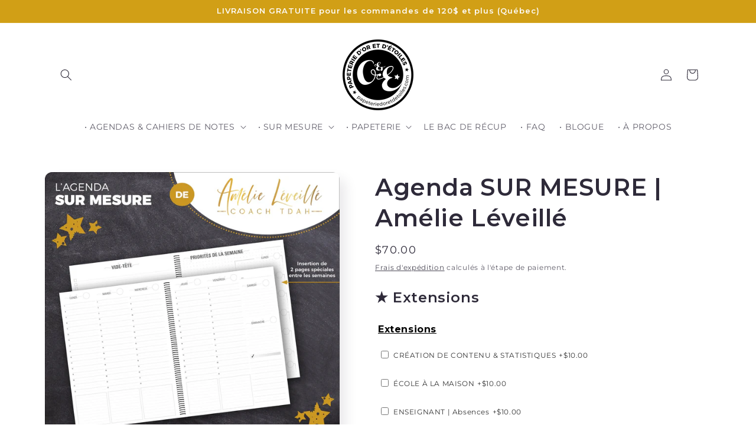

--- FILE ---
content_type: text/html; charset=utf-8
request_url: https://papeteriedoretdetoiles.com/products/agenda-sur-mesure-amelie-leveille
body_size: 53144
content:
<!doctype html>
<html class="js" lang="fr">
  <head>
    <script async src="//papeteriedoretdetoiles.com/cdn/shop/t/21/assets/avada-cookiebar-gcm-integration.js?v=99575728716862908101732049060"></script>
    <meta charset="utf-8">
    <meta http-equiv="X-UA-Compatible" content="IE=edge">
    <meta name="viewport" content="width=device-width,initial-scale=1">
    <meta name="theme-color" content="">
    <link rel="canonical" href="https://papeteriedoretdetoiles.com/products/agenda-sur-mesure-amelie-leveille"><link rel="icon" type="image/png" href="//papeteriedoretdetoiles.com/cdn/shop/files/favicon.png?crop=center&height=32&v=1635780158&width=32"><link rel="preconnect" href="https://fonts.shopifycdn.com" crossorigin><title>
      Agenda SUR MESURE | Amélie Léveillé - Papeterie d&#39;Or et d&#39;Étoiles
</title>

    
      <meta name="description" content="Buy Agenda SUR MESURE | Amélie Léveillé for only CA$ 70.00 at Papeterie d&#39;Or et d&#39;Étoiles!">
    

    

<meta property="og:site_name" content="Papeterie d&#39;Or et d&#39;Étoiles">
<meta property="og:url" content="https://papeteriedoretdetoiles.com/products/agenda-sur-mesure-amelie-leveille">
<meta property="og:title" content="Agenda SUR MESURE | Amélie Léveillé - Papeterie d&#39;Or et d&#39;Étoiles">
<meta property="og:type" content="product">
<meta property="og:description" content="Buy Agenda SUR MESURE | Amélie Léveillé for only CA$ 70.00 at Papeterie d&#39;Or et d&#39;Étoiles!"><meta property="og:image" content="http://papeteriedoretdetoiles.com/cdn/shop/products/agenda-sur-mesure-amelie-leveille-698678.jpg?v=1671179746">
  <meta property="og:image:secure_url" content="https://papeteriedoretdetoiles.com/cdn/shop/products/agenda-sur-mesure-amelie-leveille-698678.jpg?v=1671179746">
  <meta property="og:image:width" content="2048">
  <meta property="og:image:height" content="2048"><meta property="og:price:amount" content="70.00">
  <meta property="og:price:currency" content="CAD"><meta name="twitter:card" content="summary_large_image">
<meta name="twitter:title" content="Agenda SUR MESURE | Amélie Léveillé - Papeterie d&#39;Or et d&#39;Étoiles">
<meta name="twitter:description" content="Buy Agenda SUR MESURE | Amélie Léveillé for only CA$ 70.00 at Papeterie d&#39;Or et d&#39;Étoiles!">


    <script src="//papeteriedoretdetoiles.com/cdn/shop/t/21/assets/constants.js?v=132983761750457495441729637054" defer="defer"></script>
    <script src="//papeteriedoretdetoiles.com/cdn/shop/t/21/assets/pubsub.js?v=158357773527763999511729637056" defer="defer"></script>
    <script src="//papeteriedoretdetoiles.com/cdn/shop/t/21/assets/global.js?v=152862011079830610291729637054" defer="defer"></script>
    <script src="//papeteriedoretdetoiles.com/cdn/shop/t/21/assets/details-disclosure.js?v=13653116266235556501729637054" defer="defer"></script>
    <script src="//papeteriedoretdetoiles.com/cdn/shop/t/21/assets/details-modal.js?v=25581673532751508451729637054" defer="defer"></script>
    <script src="//papeteriedoretdetoiles.com/cdn/shop/t/21/assets/search-form.js?v=133129549252120666541729637056" defer="defer"></script><script src="//papeteriedoretdetoiles.com/cdn/shop/t/21/assets/animations.js?v=88693664871331136111729637053" defer="defer"></script><script>window.performance && window.performance.mark && window.performance.mark('shopify.content_for_header.start');</script><meta name="google-site-verification" content="CKB7a-kWPbJPO_93-fx9kkhE0tPk61CxMz6v-s-oaKM">
<meta name="google-site-verification" content="ZFDUIzZcvEhxru3qKPIeXD79ZglOvVcRrF5WhQfu4OM">
<meta name="facebook-domain-verification" content="tf488y5wi9fyhx1x7lftpd7sdfokqe">
<meta id="shopify-digital-wallet" name="shopify-digital-wallet" content="/24275347/digital_wallets/dialog">
<meta name="shopify-checkout-api-token" content="865a5f4c4fc7261a0c86e5592ece5abe">
<meta id="in-context-paypal-metadata" data-shop-id="24275347" data-venmo-supported="false" data-environment="production" data-locale="fr_FR" data-paypal-v4="true" data-currency="CAD">
<link rel="alternate" type="application/json+oembed" href="https://papeteriedoretdetoiles.com/products/agenda-sur-mesure-amelie-leveille.oembed">
<script async="async" src="/checkouts/internal/preloads.js?locale=fr-CA"></script>
<link rel="preconnect" href="https://shop.app" crossorigin="anonymous">
<script async="async" src="https://shop.app/checkouts/internal/preloads.js?locale=fr-CA&shop_id=24275347" crossorigin="anonymous"></script>
<script id="shopify-features" type="application/json">{"accessToken":"865a5f4c4fc7261a0c86e5592ece5abe","betas":["rich-media-storefront-analytics"],"domain":"papeteriedoretdetoiles.com","predictiveSearch":true,"shopId":24275347,"locale":"fr"}</script>
<script>var Shopify = Shopify || {};
Shopify.shop = "dor-et-detoiles.myshopify.com";
Shopify.locale = "fr";
Shopify.currency = {"active":"CAD","rate":"1.0"};
Shopify.country = "CA";
Shopify.theme = {"name":"Sense 15.2.0","id":171686887708,"schema_name":"Sense","schema_version":"15.2.0","theme_store_id":1356,"role":"main"};
Shopify.theme.handle = "null";
Shopify.theme.style = {"id":null,"handle":null};
Shopify.cdnHost = "papeteriedoretdetoiles.com/cdn";
Shopify.routes = Shopify.routes || {};
Shopify.routes.root = "/";</script>
<script type="module">!function(o){(o.Shopify=o.Shopify||{}).modules=!0}(window);</script>
<script>!function(o){function n(){var o=[];function n(){o.push(Array.prototype.slice.apply(arguments))}return n.q=o,n}var t=o.Shopify=o.Shopify||{};t.loadFeatures=n(),t.autoloadFeatures=n()}(window);</script>
<script>
  window.ShopifyPay = window.ShopifyPay || {};
  window.ShopifyPay.apiHost = "shop.app\/pay";
  window.ShopifyPay.redirectState = null;
</script>
<script id="shop-js-analytics" type="application/json">{"pageType":"product"}</script>
<script defer="defer" async type="module" src="//papeteriedoretdetoiles.com/cdn/shopifycloud/shop-js/modules/v2/client.init-shop-cart-sync_C9aZTsmn.fr.esm.js"></script>
<script defer="defer" async type="module" src="//papeteriedoretdetoiles.com/cdn/shopifycloud/shop-js/modules/v2/chunk.common_bWgz0IHB.esm.js"></script>
<script type="module">
  await import("//papeteriedoretdetoiles.com/cdn/shopifycloud/shop-js/modules/v2/client.init-shop-cart-sync_C9aZTsmn.fr.esm.js");
await import("//papeteriedoretdetoiles.com/cdn/shopifycloud/shop-js/modules/v2/chunk.common_bWgz0IHB.esm.js");

  window.Shopify.SignInWithShop?.initShopCartSync?.({"fedCMEnabled":true,"windoidEnabled":true});

</script>
<script defer="defer" async type="module" src="//papeteriedoretdetoiles.com/cdn/shopifycloud/shop-js/modules/v2/client.payment-terms_B7P9CQ-t.fr.esm.js"></script>
<script defer="defer" async type="module" src="//papeteriedoretdetoiles.com/cdn/shopifycloud/shop-js/modules/v2/chunk.common_bWgz0IHB.esm.js"></script>
<script defer="defer" async type="module" src="//papeteriedoretdetoiles.com/cdn/shopifycloud/shop-js/modules/v2/chunk.modal_iE-IN4ix.esm.js"></script>
<script type="module">
  await import("//papeteriedoretdetoiles.com/cdn/shopifycloud/shop-js/modules/v2/client.payment-terms_B7P9CQ-t.fr.esm.js");
await import("//papeteriedoretdetoiles.com/cdn/shopifycloud/shop-js/modules/v2/chunk.common_bWgz0IHB.esm.js");
await import("//papeteriedoretdetoiles.com/cdn/shopifycloud/shop-js/modules/v2/chunk.modal_iE-IN4ix.esm.js");

  
</script>
<script>
  window.Shopify = window.Shopify || {};
  if (!window.Shopify.featureAssets) window.Shopify.featureAssets = {};
  window.Shopify.featureAssets['shop-js'] = {"shop-cart-sync":["modules/v2/client.shop-cart-sync_Lu2xB0nI.fr.esm.js","modules/v2/chunk.common_bWgz0IHB.esm.js"],"init-fed-cm":["modules/v2/client.init-fed-cm_BHY3XVMI.fr.esm.js","modules/v2/chunk.common_bWgz0IHB.esm.js"],"init-windoid":["modules/v2/client.init-windoid_DQt8Yj66.fr.esm.js","modules/v2/chunk.common_bWgz0IHB.esm.js"],"init-shop-email-lookup-coordinator":["modules/v2/client.init-shop-email-lookup-coordinator_-OaI8Mru.fr.esm.js","modules/v2/chunk.common_bWgz0IHB.esm.js"],"shop-toast-manager":["modules/v2/client.shop-toast-manager_WsmIdaTj.fr.esm.js","modules/v2/chunk.common_bWgz0IHB.esm.js"],"shop-button":["modules/v2/client.shop-button_Ds7QABx1.fr.esm.js","modules/v2/chunk.common_bWgz0IHB.esm.js"],"shop-login-button":["modules/v2/client.shop-login-button_DI2G5Rvm.fr.esm.js","modules/v2/chunk.common_bWgz0IHB.esm.js","modules/v2/chunk.modal_iE-IN4ix.esm.js"],"shop-cash-offers":["modules/v2/client.shop-cash-offers_CISSuUHO.fr.esm.js","modules/v2/chunk.common_bWgz0IHB.esm.js","modules/v2/chunk.modal_iE-IN4ix.esm.js"],"avatar":["modules/v2/client.avatar_BTnouDA3.fr.esm.js"],"init-shop-cart-sync":["modules/v2/client.init-shop-cart-sync_C9aZTsmn.fr.esm.js","modules/v2/chunk.common_bWgz0IHB.esm.js"],"init-shop-for-new-customer-accounts":["modules/v2/client.init-shop-for-new-customer-accounts_DnxSmG78.fr.esm.js","modules/v2/client.shop-login-button_DI2G5Rvm.fr.esm.js","modules/v2/chunk.common_bWgz0IHB.esm.js","modules/v2/chunk.modal_iE-IN4ix.esm.js"],"pay-button":["modules/v2/client.pay-button_rN6IpCKc.fr.esm.js","modules/v2/chunk.common_bWgz0IHB.esm.js"],"init-customer-accounts-sign-up":["modules/v2/client.init-customer-accounts-sign-up_CjjRqXoN.fr.esm.js","modules/v2/client.shop-login-button_DI2G5Rvm.fr.esm.js","modules/v2/chunk.common_bWgz0IHB.esm.js","modules/v2/chunk.modal_iE-IN4ix.esm.js"],"checkout-modal":["modules/v2/client.checkout-modal_CNe1AsNm.fr.esm.js","modules/v2/chunk.common_bWgz0IHB.esm.js","modules/v2/chunk.modal_iE-IN4ix.esm.js"],"init-customer-accounts":["modules/v2/client.init-customer-accounts_zFYpLkaF.fr.esm.js","modules/v2/client.shop-login-button_DI2G5Rvm.fr.esm.js","modules/v2/chunk.common_bWgz0IHB.esm.js","modules/v2/chunk.modal_iE-IN4ix.esm.js"],"lead-capture":["modules/v2/client.lead-capture_BoIJ9Gm3.fr.esm.js","modules/v2/chunk.common_bWgz0IHB.esm.js","modules/v2/chunk.modal_iE-IN4ix.esm.js"],"shop-follow-button":["modules/v2/client.shop-follow-button_D8cHgNw8.fr.esm.js","modules/v2/chunk.common_bWgz0IHB.esm.js","modules/v2/chunk.modal_iE-IN4ix.esm.js"],"shop-login":["modules/v2/client.shop-login_WgfU2Zbk.fr.esm.js","modules/v2/chunk.common_bWgz0IHB.esm.js","modules/v2/chunk.modal_iE-IN4ix.esm.js"],"payment-terms":["modules/v2/client.payment-terms_B7P9CQ-t.fr.esm.js","modules/v2/chunk.common_bWgz0IHB.esm.js","modules/v2/chunk.modal_iE-IN4ix.esm.js"]};
</script>
<script>(function() {
  var isLoaded = false;
  function asyncLoad() {
    if (isLoaded) return;
    isLoaded = true;
    var urls = ["https:\/\/image-optimizer.salessquad.co.uk\/scripts\/tiny_img_not_found_notifier_7a2b6ed727a9ed1bc263901c5e8bb008.js?shop=dor-et-detoiles.myshopify.com","https:\/\/node1.itoris.com\/dpo\/storefront\/include.js?shop=dor-et-detoiles.myshopify.com","https:\/\/storage.nfcube.com\/instafeed-5ba5d33c5de7ea7be440d75831eae469.js?shop=dor-et-detoiles.myshopify.com","https:\/\/icons.good-apps.co\/storage\/js\/goodhl_product_icons-dor-et-detoiles.myshopify.com.js?ver=107\u0026shop=dor-et-detoiles.myshopify.com"];
    for (var i = 0; i < urls.length; i++) {
      var s = document.createElement('script');
      s.type = 'text/javascript';
      s.async = true;
      s.src = urls[i];
      var x = document.getElementsByTagName('script')[0];
      x.parentNode.insertBefore(s, x);
    }
  };
  if(window.attachEvent) {
    window.attachEvent('onload', asyncLoad);
  } else {
    window.addEventListener('load', asyncLoad, false);
  }
})();</script>
<script id="__st">var __st={"a":24275347,"offset":-18000,"reqid":"e01e5c1b-8712-4ade-93e0-8bc12008ab30-1763383193","pageurl":"papeteriedoretdetoiles.com\/products\/agenda-sur-mesure-amelie-leveille","u":"6ccb25bf3251","p":"product","rtyp":"product","rid":8025416073500};</script>
<script>window.ShopifyPaypalV4VisibilityTracking = true;</script>
<script id="captcha-bootstrap">!function(){'use strict';const t='contact',e='account',n='new_comment',o=[[t,t],['blogs',n],['comments',n],[t,'customer']],c=[[e,'customer_login'],[e,'guest_login'],[e,'recover_customer_password'],[e,'create_customer']],r=t=>t.map((([t,e])=>`form[action*='/${t}']:not([data-nocaptcha='true']) input[name='form_type'][value='${e}']`)).join(','),a=t=>()=>t?[...document.querySelectorAll(t)].map((t=>t.form)):[];function s(){const t=[...o],e=r(t);return a(e)}const i='password',u='form_key',d=['recaptcha-v3-token','g-recaptcha-response','h-captcha-response',i],f=()=>{try{return window.sessionStorage}catch{return}},m='__shopify_v',_=t=>t.elements[u];function p(t,e,n=!1){try{const o=window.sessionStorage,c=JSON.parse(o.getItem(e)),{data:r}=function(t){const{data:e,action:n}=t;return t[m]||n?{data:e,action:n}:{data:t,action:n}}(c);for(const[e,n]of Object.entries(r))t.elements[e]&&(t.elements[e].value=n);n&&o.removeItem(e)}catch(o){console.error('form repopulation failed',{error:o})}}const l='form_type',E='cptcha';function T(t){t.dataset[E]=!0}const w=window,h=w.document,L='Shopify',v='ce_forms',y='captcha';let A=!1;((t,e)=>{const n=(g='f06e6c50-85a8-45c8-87d0-21a2b65856fe',I='https://cdn.shopify.com/shopifycloud/storefront-forms-hcaptcha/ce_storefront_forms_captcha_hcaptcha.v1.5.2.iife.js',D={infoText:'Protégé par hCaptcha',privacyText:'Confidentialité',termsText:'Conditions'},(t,e,n)=>{const o=w[L][v],c=o.bindForm;if(c)return c(t,g,e,D).then(n);var r;o.q.push([[t,g,e,D],n]),r=I,A||(h.body.append(Object.assign(h.createElement('script'),{id:'captcha-provider',async:!0,src:r})),A=!0)});var g,I,D;w[L]=w[L]||{},w[L][v]=w[L][v]||{},w[L][v].q=[],w[L][y]=w[L][y]||{},w[L][y].protect=function(t,e){n(t,void 0,e),T(t)},Object.freeze(w[L][y]),function(t,e,n,w,h,L){const[v,y,A,g]=function(t,e,n){const i=e?o:[],u=t?c:[],d=[...i,...u],f=r(d),m=r(i),_=r(d.filter((([t,e])=>n.includes(e))));return[a(f),a(m),a(_),s()]}(w,h,L),I=t=>{const e=t.target;return e instanceof HTMLFormElement?e:e&&e.form},D=t=>v().includes(t);t.addEventListener('submit',(t=>{const e=I(t);if(!e)return;const n=D(e)&&!e.dataset.hcaptchaBound&&!e.dataset.recaptchaBound,o=_(e),c=g().includes(e)&&(!o||!o.value);(n||c)&&t.preventDefault(),c&&!n&&(function(t){try{if(!f())return;!function(t){const e=f();if(!e)return;const n=_(t);if(!n)return;const o=n.value;o&&e.removeItem(o)}(t);const e=Array.from(Array(32),(()=>Math.random().toString(36)[2])).join('');!function(t,e){_(t)||t.append(Object.assign(document.createElement('input'),{type:'hidden',name:u})),t.elements[u].value=e}(t,e),function(t,e){const n=f();if(!n)return;const o=[...t.querySelectorAll(`input[type='${i}']`)].map((({name:t})=>t)),c=[...d,...o],r={};for(const[a,s]of new FormData(t).entries())c.includes(a)||(r[a]=s);n.setItem(e,JSON.stringify({[m]:1,action:t.action,data:r}))}(t,e)}catch(e){console.error('failed to persist form',e)}}(e),e.submit())}));const S=(t,e)=>{t&&!t.dataset[E]&&(n(t,e.some((e=>e===t))),T(t))};for(const o of['focusin','change'])t.addEventListener(o,(t=>{const e=I(t);D(e)&&S(e,y())}));const B=e.get('form_key'),M=e.get(l),P=B&&M;t.addEventListener('DOMContentLoaded',(()=>{const t=y();if(P)for(const e of t)e.elements[l].value===M&&p(e,B);[...new Set([...A(),...v().filter((t=>'true'===t.dataset.shopifyCaptcha))])].forEach((e=>S(e,t)))}))}(h,new URLSearchParams(w.location.search),n,t,e,['guest_login'])})(!0,!0)}();</script>
<script integrity="sha256-52AcMU7V7pcBOXWImdc/TAGTFKeNjmkeM1Pvks/DTgc=" data-source-attribution="shopify.loadfeatures" defer="defer" src="//papeteriedoretdetoiles.com/cdn/shopifycloud/storefront/assets/storefront/load_feature-81c60534.js" crossorigin="anonymous"></script>
<script crossorigin="anonymous" defer="defer" src="//papeteriedoretdetoiles.com/cdn/shopifycloud/storefront/assets/shopify_pay/storefront-65b4c6d7.js?v=20250812"></script>
<script data-source-attribution="shopify.dynamic_checkout.dynamic.init">var Shopify=Shopify||{};Shopify.PaymentButton=Shopify.PaymentButton||{isStorefrontPortableWallets:!0,init:function(){window.Shopify.PaymentButton.init=function(){};var t=document.createElement("script");t.src="https://papeteriedoretdetoiles.com/cdn/shopifycloud/portable-wallets/latest/portable-wallets.fr.js",t.type="module",document.head.appendChild(t)}};
</script>
<script data-source-attribution="shopify.dynamic_checkout.buyer_consent">
  function portableWalletsHideBuyerConsent(e){var t=document.getElementById("shopify-buyer-consent"),n=document.getElementById("shopify-subscription-policy-button");t&&n&&(t.classList.add("hidden"),t.setAttribute("aria-hidden","true"),n.removeEventListener("click",e))}function portableWalletsShowBuyerConsent(e){var t=document.getElementById("shopify-buyer-consent"),n=document.getElementById("shopify-subscription-policy-button");t&&n&&(t.classList.remove("hidden"),t.removeAttribute("aria-hidden"),n.addEventListener("click",e))}window.Shopify?.PaymentButton&&(window.Shopify.PaymentButton.hideBuyerConsent=portableWalletsHideBuyerConsent,window.Shopify.PaymentButton.showBuyerConsent=portableWalletsShowBuyerConsent);
</script>
<script>
  function portableWalletsCleanup(e){e&&e.src&&console.error("Failed to load portable wallets script "+e.src);var t=document.querySelectorAll("shopify-accelerated-checkout .shopify-payment-button__skeleton, shopify-accelerated-checkout-cart .wallet-cart-button__skeleton"),e=document.getElementById("shopify-buyer-consent");for(let e=0;e<t.length;e++)t[e].remove();e&&e.remove()}function portableWalletsNotLoadedAsModule(e){e instanceof ErrorEvent&&"string"==typeof e.message&&e.message.includes("import.meta")&&"string"==typeof e.filename&&e.filename.includes("portable-wallets")&&(window.removeEventListener("error",portableWalletsNotLoadedAsModule),window.Shopify.PaymentButton.failedToLoad=e,"loading"===document.readyState?document.addEventListener("DOMContentLoaded",window.Shopify.PaymentButton.init):window.Shopify.PaymentButton.init())}window.addEventListener("error",portableWalletsNotLoadedAsModule);
</script>

<script type="module" src="https://papeteriedoretdetoiles.com/cdn/shopifycloud/portable-wallets/latest/portable-wallets.fr.js" onError="portableWalletsCleanup(this)" crossorigin="anonymous"></script>
<script nomodule>
  document.addEventListener("DOMContentLoaded", portableWalletsCleanup);
</script>

<link id="shopify-accelerated-checkout-styles" rel="stylesheet" media="screen" href="https://papeteriedoretdetoiles.com/cdn/shopifycloud/portable-wallets/latest/accelerated-checkout-backwards-compat.css" crossorigin="anonymous">
<style id="shopify-accelerated-checkout-cart">
        #shopify-buyer-consent {
  margin-top: 1em;
  display: inline-block;
  width: 100%;
}

#shopify-buyer-consent.hidden {
  display: none;
}

#shopify-subscription-policy-button {
  background: none;
  border: none;
  padding: 0;
  text-decoration: underline;
  font-size: inherit;
  cursor: pointer;
}

#shopify-subscription-policy-button::before {
  box-shadow: none;
}

      </style>
<script id="sections-script" data-sections="header" defer="defer" src="//papeteriedoretdetoiles.com/cdn/shop/t/21/compiled_assets/scripts.js?2622"></script>
<script>window.performance && window.performance.mark && window.performance.mark('shopify.content_for_header.end');</script>


    <style data-shopify>
      @font-face {
  font-family: Montserrat;
  font-weight: 400;
  font-style: normal;
  font-display: swap;
  src: url("//papeteriedoretdetoiles.com/cdn/fonts/montserrat/montserrat_n4.81949fa0ac9fd2021e16436151e8eaa539321637.woff2") format("woff2"),
       url("//papeteriedoretdetoiles.com/cdn/fonts/montserrat/montserrat_n4.a6c632ca7b62da89c3594789ba828388aac693fe.woff") format("woff");
}

      @font-face {
  font-family: Montserrat;
  font-weight: 700;
  font-style: normal;
  font-display: swap;
  src: url("//papeteriedoretdetoiles.com/cdn/fonts/montserrat/montserrat_n7.3c434e22befd5c18a6b4afadb1e3d77c128c7939.woff2") format("woff2"),
       url("//papeteriedoretdetoiles.com/cdn/fonts/montserrat/montserrat_n7.5d9fa6e2cae713c8fb539a9876489d86207fe957.woff") format("woff");
}

      @font-face {
  font-family: Montserrat;
  font-weight: 400;
  font-style: italic;
  font-display: swap;
  src: url("//papeteriedoretdetoiles.com/cdn/fonts/montserrat/montserrat_i4.5a4ea298b4789e064f62a29aafc18d41f09ae59b.woff2") format("woff2"),
       url("//papeteriedoretdetoiles.com/cdn/fonts/montserrat/montserrat_i4.072b5869c5e0ed5b9d2021e4c2af132e16681ad2.woff") format("woff");
}

      @font-face {
  font-family: Montserrat;
  font-weight: 700;
  font-style: italic;
  font-display: swap;
  src: url("//papeteriedoretdetoiles.com/cdn/fonts/montserrat/montserrat_i7.a0d4a463df4f146567d871890ffb3c80408e7732.woff2") format("woff2"),
       url("//papeteriedoretdetoiles.com/cdn/fonts/montserrat/montserrat_i7.f6ec9f2a0681acc6f8152c40921d2a4d2e1a2c78.woff") format("woff");
}

      @font-face {
  font-family: Montserrat;
  font-weight: 600;
  font-style: normal;
  font-display: swap;
  src: url("//papeteriedoretdetoiles.com/cdn/fonts/montserrat/montserrat_n6.1326b3e84230700ef15b3a29fb520639977513e0.woff2") format("woff2"),
       url("//papeteriedoretdetoiles.com/cdn/fonts/montserrat/montserrat_n6.652f051080eb14192330daceed8cd53dfdc5ead9.woff") format("woff");
}


      
        :root,
        .color-scheme-1 {
          --color-background: 255,255,255;
        
          --gradient-background: linear-gradient(180deg, rgba(255, 255, 255, 1), rgba(255, 255, 255, 1) 100%);
        

        

        --color-foreground: 46,42,57;
        --color-background-contrast: 191,191,191;
        --color-shadow: 46,42,57;
        --color-button: 209,159,22;
        --color-button-text: 253,251,247;
        --color-secondary-button: 255,255,255;
        --color-secondary-button-text: 46,42,57;
        --color-link: 46,42,57;
        --color-badge-foreground: 46,42,57;
        --color-badge-background: 255,255,255;
        --color-badge-border: 46,42,57;
        --payment-terms-background-color: rgb(255 255 255);
      }
      
        
        .color-scheme-2 {
          --color-background: 255,255,255;
        
          --gradient-background: linear-gradient(0deg, rgba(255, 255, 255, 1), rgba(255, 255, 255, 1));
        

        

        --color-foreground: 46,42,57;
        --color-background-contrast: 191,191,191;
        --color-shadow: 46,42,57;
        --color-button: 46,42,57;
        --color-button-text: 209,159,22;
        --color-secondary-button: 255,255,255;
        --color-secondary-button-text: 46,42,57;
        --color-link: 46,42,57;
        --color-badge-foreground: 46,42,57;
        --color-badge-background: 255,255,255;
        --color-badge-border: 46,42,57;
        --payment-terms-background-color: rgb(255 255 255);
      }
      
        
        .color-scheme-3 {
          --color-background: 0,0,0;
        
          --gradient-background: #000000;
        

        

        --color-foreground: 255,255,255;
        --color-background-contrast: 128,128,128;
        --color-shadow: 255,255,255;
        --color-button: 209,159,22;
        --color-button-text: 255,255,255;
        --color-secondary-button: 0,0,0;
        --color-secondary-button-text: 209,159,22;
        --color-link: 209,159,22;
        --color-badge-foreground: 255,255,255;
        --color-badge-background: 0,0,0;
        --color-badge-border: 255,255,255;
        --payment-terms-background-color: rgb(0 0 0);
      }
      
        
        .color-scheme-4 {
          --color-background: 209,159,22;
        
          --gradient-background: #d19f16;
        

        

        --color-foreground: 253,251,247;
        --color-background-contrast: 94,71,10;
        --color-shadow: 46,42,57;
        --color-button: 253,251,247;
        --color-button-text: 209,159,22;
        --color-secondary-button: 209,159,22;
        --color-secondary-button-text: 253,251,247;
        --color-link: 253,251,247;
        --color-badge-foreground: 253,251,247;
        --color-badge-background: 209,159,22;
        --color-badge-border: 253,251,247;
        --payment-terms-background-color: rgb(209 159 22);
      }
      
        
        .color-scheme-5 {
          --color-background: 209,159,22;
        
          --gradient-background: linear-gradient(320deg, rgba(255, 254, 254, 1), rgba(255, 255, 255, 1) 100%);
        

        

        --color-foreground: 46,42,57;
        --color-background-contrast: 94,71,10;
        --color-shadow: 46,42,57;
        --color-button: 253,251,247;
        --color-button-text: 209,159,22;
        --color-secondary-button: 209,159,22;
        --color-secondary-button-text: 253,251,247;
        --color-link: 253,251,247;
        --color-badge-foreground: 46,42,57;
        --color-badge-background: 209,159,22;
        --color-badge-border: 46,42,57;
        --payment-terms-background-color: rgb(209 159 22);
      }
      
        
        .color-scheme-aa9fa442-862f-43fa-8e84-0812b1573145 {
          --color-background: 255,255,255;
        
          --gradient-background: linear-gradient(180deg, rgba(255, 255, 255, 1), rgba(255, 255, 255, 1) 100%);
        

        

        --color-foreground: 46,42,57;
        --color-background-contrast: 191,191,191;
        --color-shadow: 46,42,57;
        --color-button: 209,159,22;
        --color-button-text: 253,251,247;
        --color-secondary-button: 255,255,255;
        --color-secondary-button-text: 46,42,57;
        --color-link: 46,42,57;
        --color-badge-foreground: 46,42,57;
        --color-badge-background: 255,255,255;
        --color-badge-border: 46,42,57;
        --payment-terms-background-color: rgb(255 255 255);
      }
      

      body, .color-scheme-1, .color-scheme-2, .color-scheme-3, .color-scheme-4, .color-scheme-5, .color-scheme-aa9fa442-862f-43fa-8e84-0812b1573145 {
        color: rgba(var(--color-foreground), 0.75);
        background-color: rgb(var(--color-background));
      }

      :root {
        --font-body-family: Montserrat, sans-serif;
        --font-body-style: normal;
        --font-body-weight: 400;
        --font-body-weight-bold: 700;

        --font-heading-family: Montserrat, sans-serif;
        --font-heading-style: normal;
        --font-heading-weight: 600;

        --font-body-scale: 1.0;
        --font-heading-scale: 1.0;

        --media-padding: px;
        --media-border-opacity: 0.1;
        --media-border-width: 0px;
        --media-radius: 12px;
        --media-shadow-opacity: 0.1;
        --media-shadow-horizontal-offset: 10px;
        --media-shadow-vertical-offset: 12px;
        --media-shadow-blur-radius: 20px;
        --media-shadow-visible: 1;

        --page-width: 120rem;
        --page-width-margin: 0rem;

        --product-card-image-padding: 0.0rem;
        --product-card-corner-radius: 1.2rem;
        --product-card-text-alignment: center;
        --product-card-border-width: 0.2rem;
        --product-card-border-opacity: 0.1;
        --product-card-shadow-opacity: 0.05;
        --product-card-shadow-visible: 1;
        --product-card-shadow-horizontal-offset: 1.0rem;
        --product-card-shadow-vertical-offset: 1.0rem;
        --product-card-shadow-blur-radius: 3.5rem;

        --collection-card-image-padding: 0.0rem;
        --collection-card-corner-radius: 1.2rem;
        --collection-card-text-alignment: center;
        --collection-card-border-width: 0.0rem;
        --collection-card-border-opacity: 0.1;
        --collection-card-shadow-opacity: 0.05;
        --collection-card-shadow-visible: 1;
        --collection-card-shadow-horizontal-offset: 1.0rem;
        --collection-card-shadow-vertical-offset: 1.0rem;
        --collection-card-shadow-blur-radius: 3.5rem;

        --blog-card-image-padding: 0.0rem;
        --blog-card-corner-radius: 1.2rem;
        --blog-card-text-alignment: center;
        --blog-card-border-width: 0.0rem;
        --blog-card-border-opacity: 0.1;
        --blog-card-shadow-opacity: 0.05;
        --blog-card-shadow-visible: 1;
        --blog-card-shadow-horizontal-offset: 1.0rem;
        --blog-card-shadow-vertical-offset: 1.0rem;
        --blog-card-shadow-blur-radius: 3.5rem;

        --badge-corner-radius: 2.0rem;

        --popup-border-width: 1px;
        --popup-border-opacity: 0.1;
        --popup-corner-radius: 22px;
        --popup-shadow-opacity: 0.1;
        --popup-shadow-horizontal-offset: 10px;
        --popup-shadow-vertical-offset: 12px;
        --popup-shadow-blur-radius: 20px;

        --drawer-border-width: 1px;
        --drawer-border-opacity: 0.1;
        --drawer-shadow-opacity: 0.0;
        --drawer-shadow-horizontal-offset: 0px;
        --drawer-shadow-vertical-offset: 4px;
        --drawer-shadow-blur-radius: 5px;

        --spacing-sections-desktop: 36px;
        --spacing-sections-mobile: 25px;

        --grid-desktop-vertical-spacing: 40px;
        --grid-desktop-horizontal-spacing: 28px;
        --grid-mobile-vertical-spacing: 20px;
        --grid-mobile-horizontal-spacing: 14px;

        --text-boxes-border-opacity: 0.1;
        --text-boxes-border-width: 2px;
        --text-boxes-radius: 24px;
        --text-boxes-shadow-opacity: 0.0;
        --text-boxes-shadow-visible: 0;
        --text-boxes-shadow-horizontal-offset: 10px;
        --text-boxes-shadow-vertical-offset: 12px;
        --text-boxes-shadow-blur-radius: 20px;

        --buttons-radius: 10px;
        --buttons-radius-outset: 11px;
        --buttons-border-width: 1px;
        --buttons-border-opacity: 0.55;
        --buttons-shadow-opacity: 0.0;
        --buttons-shadow-visible: 0;
        --buttons-shadow-horizontal-offset: 0px;
        --buttons-shadow-vertical-offset: 4px;
        --buttons-shadow-blur-radius: 5px;
        --buttons-border-offset: 0.3px;

        --inputs-radius: 10px;
        --inputs-border-width: 1px;
        --inputs-border-opacity: 0.55;
        --inputs-shadow-opacity: 0.0;
        --inputs-shadow-horizontal-offset: 0px;
        --inputs-margin-offset: 0px;
        --inputs-shadow-vertical-offset: 4px;
        --inputs-shadow-blur-radius: 5px;
        --inputs-radius-outset: 11px;

        --variant-pills-radius: 10px;
        --variant-pills-border-width: 0px;
        --variant-pills-border-opacity: 0.1;
        --variant-pills-shadow-opacity: 0.0;
        --variant-pills-shadow-horizontal-offset: 0px;
        --variant-pills-shadow-vertical-offset: 4px;
        --variant-pills-shadow-blur-radius: 5px;
      }

      *,
      *::before,
      *::after {
        box-sizing: inherit;
      }

      html {
        box-sizing: border-box;
        font-size: calc(var(--font-body-scale) * 62.5%);
        height: 100%;
      }

      body {
        display: grid;
        grid-template-rows: auto auto 1fr auto;
        grid-template-columns: 100%;
        min-height: 100%;
        margin: 0;
        font-size: 1.5rem;
        letter-spacing: 0.06rem;
        line-height: calc(1 + 0.8 / var(--font-body-scale));
        font-family: var(--font-body-family);
        font-style: var(--font-body-style);
        font-weight: var(--font-body-weight);
      }

      @media screen and (min-width: 750px) {
        body {
          font-size: 1.6rem;
        }
      }
    </style>

    <link href="//papeteriedoretdetoiles.com/cdn/shop/t/21/assets/base.css?v=159841507637079171801729637053" rel="stylesheet" type="text/css" media="all" />
    <link rel="stylesheet" href="//papeteriedoretdetoiles.com/cdn/shop/t/21/assets/component-cart-items.css?v=123238115697927560811729637053" media="print" onload="this.media='all'">
      <link rel="preload" as="font" href="//papeteriedoretdetoiles.com/cdn/fonts/montserrat/montserrat_n4.81949fa0ac9fd2021e16436151e8eaa539321637.woff2" type="font/woff2" crossorigin>
      

      <link rel="preload" as="font" href="//papeteriedoretdetoiles.com/cdn/fonts/montserrat/montserrat_n6.1326b3e84230700ef15b3a29fb520639977513e0.woff2" type="font/woff2" crossorigin>
      
<link href="//papeteriedoretdetoiles.com/cdn/shop/t/21/assets/component-localization-form.css?v=170315343355214948141729637053" rel="stylesheet" type="text/css" media="all" />
      <script src="//papeteriedoretdetoiles.com/cdn/shop/t/21/assets/localization-form.js?v=144176611646395275351729637055" defer="defer"></script><link
        rel="stylesheet"
        href="//papeteriedoretdetoiles.com/cdn/shop/t/21/assets/component-predictive-search.css?v=118923337488134913561729637053"
        media="print"
        onload="this.media='all'"
      ><script>
      if (Shopify.designMode) {
        document.documentElement.classList.add('shopify-design-mode');
      }
    </script>
  <!-- BEGIN app block: shopify://apps/judge-me-reviews/blocks/judgeme_core/61ccd3b1-a9f2-4160-9fe9-4fec8413e5d8 --><!-- Start of Judge.me Core -->




<link rel="dns-prefetch" href="https://cdnwidget.judge.me">
<link rel="dns-prefetch" href="https://cdn.judge.me">
<link rel="dns-prefetch" href="https://cdn1.judge.me">
<link rel="dns-prefetch" href="https://api.judge.me">

<script data-cfasync='false' class='jdgm-settings-script'>window.jdgmSettings={"pagination":5,"disable_web_reviews":false,"badge_no_review_text":"Aucun avis","badge_n_reviews_text":"{{ n }} avis/avis","hide_badge_preview_if_no_reviews":true,"badge_hide_text":false,"enforce_center_preview_badge":false,"widget_title":"Avis des clients","widget_open_form_text":"Écrire un avis","widget_close_form_text":"Annuler l'avis","widget_refresh_page_text":"Rafraîchir la page","widget_summary_text":"Basé sur {{ number_of_reviews }} avis","widget_no_review_text":"Aucun avis pour le moment","widget_name_field_text":"nom","widget_verified_name_field_text":"Nom vérifié (public)","widget_name_placeholder_text":"Entrez votre nom (public)","widget_required_field_error_text":"Ce champ est requis.","widget_email_field_text":"Email","widget_verified_email_field_text":"Email vérifié (privé, ne peut être modifié)","widget_email_placeholder_text":"Entrez votre email (privé)","widget_email_field_error_text":"Veuillez saisir une adresse email valide.","widget_rating_field_text":"Note","widget_review_title_field_text":"Titre de l'avis","widget_review_title_placeholder_text":"Donnez un titre à votre avis","widget_review_body_field_text":"Votre avis","widget_review_body_placeholder_text":"Écrivez vos commentaires ici","widget_pictures_field_text":"Image (facultatif)","widget_submit_review_text":"Soumettre l'Avis","widget_submit_verified_review_text":"Soumettre un avis vérifié","widget_submit_success_msg_with_auto_publish":"Nous vous remercions! Veuillez actualiser la page dans quelques instants pour voir votre avis. Vous pouvez supprimer ou modifier votre avis en vous connectant à \u003ca href='https://judge.me/login' target='_blank' rel='nofollow noopener'\u003eJudge.me\u003c/a\u003e","widget_submit_success_msg_no_auto_publish":"Nous vous remercions! Votre avis sera publié dès qu'il est approuvé par l'administrateur de la boutique. Vous pouvez supprimer ou modifier votre avis en vous connectant à \u003ca href='https://judge.me/login' target='_blank' rel='nofollow noopener'\u003eJudge.me\u003c/a\u003e","widget_show_default_reviews_out_of_total_text":"Affichage de {{ n_reviews_shown }} avis sur {{ n_reviews }}.","widget_show_all_link_text":"Afficher tout","widget_show_less_link_text":"Afficher moins","widget_author_said_text":"{{ reviewer_name }} a dit :","widget_days_text":"Il y a {{ n }} jours","widget_weeks_text":"Il y a {{ n }} semaine/semaine","widget_months_text":"Il y a {{ n }} mois/mois","widget_years_text":"Il y a {{ n }} année/années","widget_yesterday_text":"Hier","widget_today_text":"Aujourd'hui","widget_replied_text":"\u003e\u003e {{ shop_name }} a répondu :","widget_read_more_text":"Lire la suite","widget_rating_filter_see_all_text":"Voir tous les avis","widget_sorting_most_recent_text":"Le plus récent","widget_sorting_highest_rating_text":"Note la plus élevée","widget_sorting_lowest_rating_text":"Note la plus basse","widget_sorting_with_pictures_text":"Avec images seulement","widget_sorting_most_helpful_text":"Le plus utile","widget_open_question_form_text":"poser une question","widget_reviews_subtab_text":"Avis","widget_questions_subtab_text":"Questions","widget_question_label_text":"Question","widget_answer_label_text":"Réponse","widget_question_placeholder_text":"Écrivez votre question ici","widget_submit_question_text":"Soumettre une question","widget_question_submit_success_text":"Merci de votre question ! Nous vous aviserons une fois qu'il aura obtenu une réponse.","verified_badge_text":"Vérifié","verified_badge_placement":"left-of-reviewer-name","widget_hide_border":false,"widget_social_share":false,"all_reviews_include_out_of_store_products":true,"all_reviews_out_of_store_text":"(hors boutique)","all_reviews_product_name_prefix_text":"sur","enable_review_pictures":false,"widget_product_reviews_subtab_text":"Avis sur Produits","widget_shop_reviews_subtab_text":"Avis sur Boutique","widget_sorting_pictures_first_text":"Photos en Premier","floating_tab_button_name":"★ Avis Judge.me","floating_tab_title":"Laissez nos clients parler de nous","floating_tab_url":"https://papeteriedoretdetoiles.com/pages/reviews","all_reviews_text_badge_text":"Les clients nous évaluent {{ shop.metafields.judgeme.all_reviews_rating | round: 1 }}/5 basé sur {{ shop.metafields.judgeme.all_reviews_count }} avis.","all_reviews_text_badge_text_branded_style":"{{ shop.metafields.judgeme.all_reviews_rating | round: 1 }} sur 5 étoiles basé sur {{ shop.metafields.judgeme.all_reviews_count }} avis","all_reviews_text_badge_url":"https://papeteriedoretdetoiles.com/pages/reviews","featured_carousel_title":"Ce qu'elles ont pensé de leur achat...","featured_carousel_count_text":"d'après {{ n }} avis","featured_carousel_url":"https://papeteriedoretdetoiles.com/pages/reviews","verified_count_badge_url":"https://papeteriedoretdetoiles.com/pages/reviews","picture_reminder_submit_button":"Télécharger des photos","widget_sorting_videos_first_text":"Vidéos en Premier","widget_review_pending_text":"en attente","remove_microdata_snippet":true,"preview_badge_no_question_text":"Aucune question","preview_badge_n_question_text":"{{ number_of_questions }} question/questions","widget_search_bar_placeholder":"Rechercher des avis","widget_sorting_verified_only_text":"Vérifiés seulement","all_reviews_page_load_more_text":"Charger plus d'avis","widget_public_name_text":"affiché publiquement comme","default_reviewer_name_has_non_latin":true,"widget_reviewer_anonymous":"Anonyme","medals_widget_title":"Médailles d'Avis Judge.me","widget_invalid_yt_video_url_error_text":"Pas une URL de vidéo YouTube","widget_max_length_field_error_text":"Veuillez ne pas saisir plus de {0} caractères.","widget_load_with_code_splitting":true,"widget_ugc_title":"Fait par nous, partagé par vous","widget_ugc_subtitle":"Taguez-nous pour voir votre photo apparaître sur notre page","widget_ugc_primary_button_text":"Acheter maintenant","widget_ugc_secondary_button_text":"Charger plus","widget_ugc_reviews_button_text":"Voir les avis","widget_rating_metafield_value_type":true,"widget_primary_color":"#c29824","widget_summary_average_rating_text":"{{ average_rating }} sur 5","widget_media_grid_title":"Photos et vidéos des clients","widget_media_grid_see_more_text":"Voir plus","widget_verified_by_judgeme_text":"Vérifié par Judge.me","widget_verified_by_judgeme_text_in_store_medals":"Verified by Judge.me","widget_media_field_exceed_quantity_message":"Désolé, nous ne pouvons accepter que {{ max_media }} pour un seul avis.","widget_media_field_exceed_limit_message":"{{ file_name }} est trop volumineux, veuillez sélectionner un {{ media_type }} inférieur à {{ size_limit }} Mo.","widget_review_submitted_text":"Avis soumis !","widget_question_submitted_text":"Question soumise !","widget_close_form_text_question":"Annuler","widget_write_your_answer_here_text":"Écrivez votre réponse ici","widget_show_collected_by_judgeme":true,"widget_collected_by_judgeme_text":"collecté par Judge.me","widget_load_more_text":"Charger plus","widget_full_review_text":"Revue complète","widget_read_more_reviews_text":"Lire plus d\u0026#39;avis","widget_read_questions_text":"Lire les questions","widget_questions_and_answers_text":"questions et réponses","widget_verified_by_text":"Vérifié par","widget_number_of_reviews_text":"{{ number_of_reviews }} avis","widget_back_button_text":"Retour","widget_next_button_text":"Suivant","widget_custom_forms_filter_button":"Filtres","custom_forms_style":"vertical","how_reviews_are_collected":"How reviews are collected?","preview_badge_collection_page_install_preference":true,"preview_badge_product_page_install_preference":true,"review_widget_best_location":true,"platform":"shopify","branding_url":"https://judge.me/reviews/dor-et-detoiles.myshopify.com","branding_text":"Propulsé par Judge.me","locale":"en","reply_name":"Papeterie d'Or et d'Étoiles","widget_version":"3.0","footer":true,"autopublish":true,"review_dates":true,"enable_custom_form":false,"can_be_branded":true};</script> <style class='jdgm-settings-style'>.jdgm-xx{left:0}:root{--jdgm-primary-color:#c29824;--jdgm-secondary-color:rgba(194,152,36,0.1);--jdgm-star-color:#c29824;--jdgm-paginate-color:#c29824;--jdgm-border-radius:0}.jdgm-histogram__bar-content{background-color:#c29824}.jdgm-rev[data-verified-buyer=true] .jdgm-rev__icon.jdgm-rev__icon:after,.jdgm-rev__buyer-badge.jdgm-rev__buyer-badge{color:white;background-color:#c29824}.jdgm-review-widget--small .jdgm-gallery.jdgm-gallery .jdgm-gallery__thumbnail-link:nth-child(8) .jdgm-gallery__thumbnail-wrapper.jdgm-gallery__thumbnail-wrapper:before{content:"Voir plus"}@media only screen and (min-width: 768px){.jdgm-gallery.jdgm-gallery .jdgm-gallery__thumbnail-link:nth-child(8) .jdgm-gallery__thumbnail-wrapper.jdgm-gallery__thumbnail-wrapper:before{content:"Voir plus"}}.jdgm-prev-badge[data-average-rating='0.00']{display:none !important}.jdgm-author-all-initials{display:none !important}.jdgm-author-last-initial{display:none !important}.jdgm-rev-widg__title{visibility:hidden}.jdgm-rev-widg__summary-text{visibility:hidden}.jdgm-prev-badge__text{visibility:hidden}.jdgm-rev__replier:before{content:'papeteriedoretdetoiles.com'}.jdgm-rev__prod-link-prefix:before{content:'sur'}.jdgm-rev__out-of-store-text:before{content:'(hors boutique)'}@media only screen and (min-width: 768px){.jdgm-rev__pics .jdgm-rev_all-rev-page-picture-separator,.jdgm-rev__pics .jdgm-rev__product-picture{display:none}}@media only screen and (max-width: 768px){.jdgm-rev__pics .jdgm-rev_all-rev-page-picture-separator,.jdgm-rev__pics .jdgm-rev__product-picture{display:none}}.jdgm-preview-badge[data-template="index"]{display:none !important}.jdgm-verified-count-badget[data-from-snippet="true"]{display:none !important}.jdgm-carousel-wrapper[data-from-snippet="true"]{display:none !important}.jdgm-all-reviews-text[data-from-snippet="true"]{display:none !important}.jdgm-medals-section[data-from-snippet="true"]{display:none !important}.jdgm-ugc-media-wrapper[data-from-snippet="true"]{display:none !important}
</style>

  
  
  
  <style class='jdgm-miracle-styles'>
  @-webkit-keyframes jdgm-spin{0%{-webkit-transform:rotate(0deg);-ms-transform:rotate(0deg);transform:rotate(0deg)}100%{-webkit-transform:rotate(359deg);-ms-transform:rotate(359deg);transform:rotate(359deg)}}@keyframes jdgm-spin{0%{-webkit-transform:rotate(0deg);-ms-transform:rotate(0deg);transform:rotate(0deg)}100%{-webkit-transform:rotate(359deg);-ms-transform:rotate(359deg);transform:rotate(359deg)}}@font-face{font-family:'JudgemeStar';src:url("[data-uri]") format("woff");font-weight:normal;font-style:normal}.jdgm-star{font-family:'JudgemeStar';display:inline !important;text-decoration:none !important;padding:0 4px 0 0 !important;margin:0 !important;font-weight:bold;opacity:1;-webkit-font-smoothing:antialiased;-moz-osx-font-smoothing:grayscale}.jdgm-star:hover{opacity:1}.jdgm-star:last-of-type{padding:0 !important}.jdgm-star.jdgm--on:before{content:"\e000"}.jdgm-star.jdgm--off:before{content:"\e001"}.jdgm-star.jdgm--half:before{content:"\e002"}.jdgm-widget *{margin:0;line-height:1.4;-webkit-box-sizing:border-box;-moz-box-sizing:border-box;box-sizing:border-box;-webkit-overflow-scrolling:touch}.jdgm-hidden{display:none !important;visibility:hidden !important}.jdgm-temp-hidden{display:none}.jdgm-spinner{width:40px;height:40px;margin:auto;border-radius:50%;border-top:2px solid #eee;border-right:2px solid #eee;border-bottom:2px solid #eee;border-left:2px solid #ccc;-webkit-animation:jdgm-spin 0.8s infinite linear;animation:jdgm-spin 0.8s infinite linear}.jdgm-prev-badge{display:block !important}

</style>


  
  
   


<script data-cfasync='false' class='jdgm-script'>
!function(e){window.jdgm=window.jdgm||{},jdgm.CDN_HOST="https://cdnwidget.judge.me/",jdgm.API_HOST="https://api.judge.me/",jdgm.CDN_BASE_URL="https://cdn.shopify.com/extensions/019a77e4-a374-7df4-972d-32c540d9a1b8/judgeme-extensions-202/assets/",
jdgm.docReady=function(d){(e.attachEvent?"complete"===e.readyState:"loading"!==e.readyState)?
setTimeout(d,0):e.addEventListener("DOMContentLoaded",d)},jdgm.loadCSS=function(d,t,o,a){
!o&&jdgm.loadCSS.requestedUrls.indexOf(d)>=0||(jdgm.loadCSS.requestedUrls.push(d),
(a=e.createElement("link")).rel="stylesheet",a.class="jdgm-stylesheet",a.media="nope!",
a.href=d,a.onload=function(){this.media="all",t&&setTimeout(t)},e.body.appendChild(a))},
jdgm.loadCSS.requestedUrls=[],jdgm.loadJS=function(e,d){var t=new XMLHttpRequest;
t.onreadystatechange=function(){4===t.readyState&&(Function(t.response)(),d&&d(t.response))},
t.open("GET",e),t.send()},jdgm.docReady((function(){(window.jdgmLoadCSS||e.querySelectorAll(
".jdgm-widget, .jdgm-all-reviews-page").length>0)&&(jdgmSettings.widget_load_with_code_splitting?
parseFloat(jdgmSettings.widget_version)>=3?jdgm.loadCSS(jdgm.CDN_HOST+"widget_v3/base.css"):
jdgm.loadCSS(jdgm.CDN_HOST+"widget/base.css"):jdgm.loadCSS(jdgm.CDN_HOST+"shopify_v2.css"),
jdgm.loadJS(jdgm.CDN_HOST+"loader.js"))}))}(document);
</script>
<noscript><link rel="stylesheet" type="text/css" media="all" href="https://cdnwidget.judge.me/shopify_v2.css"></noscript>

<!-- BEGIN app snippet: theme_fix_tags --><script>
  (function() {
    var jdgmThemeFixes = null;
    if (!jdgmThemeFixes) return;
    var thisThemeFix = jdgmThemeFixes[Shopify.theme.id];
    if (!thisThemeFix) return;

    if (thisThemeFix.html) {
      document.addEventListener("DOMContentLoaded", function() {
        var htmlDiv = document.createElement('div');
        htmlDiv.classList.add('jdgm-theme-fix-html');
        htmlDiv.innerHTML = thisThemeFix.html;
        document.body.append(htmlDiv);
      });
    };

    if (thisThemeFix.css) {
      var styleTag = document.createElement('style');
      styleTag.classList.add('jdgm-theme-fix-style');
      styleTag.innerHTML = thisThemeFix.css;
      document.head.append(styleTag);
    };

    if (thisThemeFix.js) {
      var scriptTag = document.createElement('script');
      scriptTag.classList.add('jdgm-theme-fix-script');
      scriptTag.innerHTML = thisThemeFix.js;
      document.head.append(scriptTag);
    };
  })();
</script>
<!-- END app snippet -->
<!-- End of Judge.me Core -->



<!-- END app block --><!-- BEGIN app block: shopify://apps/tinyseo/blocks/product-json-ld-embed/0605268f-f7c4-4e95-b560-e43df7d59ae4 -->
<!-- END app block --><!-- BEGIN app block: shopify://apps/klaviyo-email-marketing-sms/blocks/klaviyo-onsite-embed/2632fe16-c075-4321-a88b-50b567f42507 -->












  <script async src="https://static.klaviyo.com/onsite/js/Xn5gAY/klaviyo.js?company_id=Xn5gAY"></script>
  <script>!function(){if(!window.klaviyo){window._klOnsite=window._klOnsite||[];try{window.klaviyo=new Proxy({},{get:function(n,i){return"push"===i?function(){var n;(n=window._klOnsite).push.apply(n,arguments)}:function(){for(var n=arguments.length,o=new Array(n),w=0;w<n;w++)o[w]=arguments[w];var t="function"==typeof o[o.length-1]?o.pop():void 0,e=new Promise((function(n){window._klOnsite.push([i].concat(o,[function(i){t&&t(i),n(i)}]))}));return e}}})}catch(n){window.klaviyo=window.klaviyo||[],window.klaviyo.push=function(){var n;(n=window._klOnsite).push.apply(n,arguments)}}}}();</script>

  
    <script id="viewed_product">
      if (item == null) {
        var _learnq = _learnq || [];

        var MetafieldReviews = null
        var MetafieldYotpoRating = null
        var MetafieldYotpoCount = null
        var MetafieldLooxRating = null
        var MetafieldLooxCount = null
        var okendoProduct = null
        var okendoProductReviewCount = null
        var okendoProductReviewAverageValue = null
        try {
          // The following fields are used for Customer Hub recently viewed in order to add reviews.
          // This information is not part of __kla_viewed. Instead, it is part of __kla_viewed_reviewed_items
          MetafieldReviews = {};
          MetafieldYotpoRating = null
          MetafieldYotpoCount = null
          MetafieldLooxRating = null
          MetafieldLooxCount = null

          okendoProduct = null
          // If the okendo metafield is not legacy, it will error, which then requires the new json formatted data
          if (okendoProduct && 'error' in okendoProduct) {
            okendoProduct = null
          }
          okendoProductReviewCount = okendoProduct ? okendoProduct.reviewCount : null
          okendoProductReviewAverageValue = okendoProduct ? okendoProduct.reviewAverageValue : null
        } catch (error) {
          console.error('Error in Klaviyo onsite reviews tracking:', error);
        }

        var item = {
          Name: "Agenda SUR MESURE | Amélie Léveillé",
          ProductID: 8025416073500,
          Categories: ["Agendas SUR MESURE","All products","SUR MESURE"],
          ImageURL: "https://papeteriedoretdetoiles.com/cdn/shop/products/agenda-sur-mesure-amelie-leveille-698678_grande.jpg?v=1671179746",
          URL: "https://papeteriedoretdetoiles.com/products/agenda-sur-mesure-amelie-leveille",
          Brand: "Papeterie d'Or et d'Étoiles",
          Price: "$70.00",
          Value: "70.00",
          CompareAtPrice: "$0.00"
        };
        _learnq.push(['track', 'Viewed Product', item]);
        _learnq.push(['trackViewedItem', {
          Title: item.Name,
          ItemId: item.ProductID,
          Categories: item.Categories,
          ImageUrl: item.ImageURL,
          Url: item.URL,
          Metadata: {
            Brand: item.Brand,
            Price: item.Price,
            Value: item.Value,
            CompareAtPrice: item.CompareAtPrice
          },
          metafields:{
            reviews: MetafieldReviews,
            yotpo:{
              rating: MetafieldYotpoRating,
              count: MetafieldYotpoCount,
            },
            loox:{
              rating: MetafieldLooxRating,
              count: MetafieldLooxCount,
            },
            okendo: {
              rating: okendoProductReviewAverageValue,
              count: okendoProductReviewCount,
            }
          }
        }]);
      }
    </script>
  




  <script>
    window.klaviyoReviewsProductDesignMode = false
  </script>







<!-- END app block --><!-- BEGIN app block: shopify://apps/sami-b2b-lock/blocks/app-embed/8d86a3b4-97b3-44ab-adc1-ec01c5a89da9 -->
 


  <script>

    window.Samita = window.Samita || {}
    Samita.SamitaLocksAccessParams = Samita.SamitaLocksAccessParams || {}
    Samita.SamitaLocksAccessParams.settings =  {"general":{"copyright":true,"price_atc":"plain_text","effect_button":"ripple","placeholder_message":true,"placeholder_templateLock":false},"template":{"text_color":"#000","btn_bg_color":"#7396a2","bg_placeholder":"#f3f3f3","btn_text_color":"#ffffff","bg_notification":"#fff","input_box_shadow":"#ccc","plain_text_color":"#230d0d","color_placeholder":"#000","button_priceAtc_bg":"#5487a0","input_passcode_color":"#000","button_priceAtc_color":"#fff","input_passcode_background":"#ffffff"}};
    Samita.SamitaLocksAccessParams.locks =  [{"access":1,"id":9268,"resources_conditional":{"type":["passcode"],"customer":{"logic":[[{"type":"tagged_with","value":null}]],"source":"manual","listManual":[{"id":5398979313733,"email":"info@strigapotions.com","last_name":"Dufour","first_name":"Dominique"}]},"passcode":{"code":null,"message":"Premier mot du nom d'entreprise #1","listCode":["Papeterie#1"]},"redirect":{"type":["notifications"],"notification":"Accès refusé"},"secretLink":{"code":[],"links":[],"message":null,"resources":"products"}},"resources_lock":{"url":null,"page":[],"type":"collections","blogs":{"active":"blogs","selectedBlogs":[],"selectedArticles":[]},"exclude":{"url":[],"active":false},"setting":["all"],"hideList":true,"products":[],"PreviewLink":"dor-et-detoiles.myshopify.com/collections/a-la-piece","collections":{"428496453916":"collections"},"grandAccess":{"time":1,"interval":"hour"},"limitProduct":"manual","allowHomePage":true},"status":1},{"access":1,"id":958,"resources_conditional":{"type":["passcode"],"customer":{"logic":[[{"type":"tagged_with","value":null}]],"source":"rules","listManual":[]},"passcode":{"code":"cGlzc2VubGl0","message":"Veuillez entrer le mot de passe"},"redirect":{"type":"notifications"},"secretLink":{"links":[{"img":{"id":"gid://shopify/CollectionImage/1735950434588","altText":"Les Éditions du Pissenlit - Papeterie d'Or et d'Étoiles","originalSrc":"https://cdn.shopify.com/s/files/1/2427/5347/collections/les-editions-du-pissenlit-800127.jpg?v=1694049716"},"title":"Les Éditions du Pissenlit","handle":"les-editions-du-pissenlit","secretLink":"bGVzLWVkaXRpb25zLWR1LXBpc3NlbmxpdA==","handleWithToken":"les-editions-du-pissenlit?access=bGVzLWVkaXRpb25zLWR1LXBpc3NlbmxpdA=="}],"resources":"collections"}},"resources_lock":{"url":null,"page":[],"type":"collections","blogs":{"active":"blogs","selectedBlogs":[],"selectedArticles":[]},"exclude":{"url":[],"active":false},"setting":["atc"],"hideList":true,"products":[],"PreviewLink":"dor-et-detoiles.myshopify.com/collections/les-editions-du-pissenlit","collections":{"458066264348":"collections"},"grandAccess":{"time":1,"interval":"hour"},"allowHomePage":true},"status":1}];
    Samita.SamitaLocksAccessParams.themeStoreId = Shopify.theme.theme_store_id;
    Samita.SamitaLocksAccessParams.ShopUrl = Shopify.shop;
    Samita.SamitaLocksAccessParams.features =  {};
    Samita.SamitaLocksAccessParams.themeInfo  = [{"id":142786953500,"name":"Retina 6","role":"unpublished","theme_store_id":601,"selected":false,"theme_name":"Retina","theme_version":"6.4.0"},{"id":146656821532,"name":"Sense","role":"unpublished","theme_store_id":1356,"selected":true,"theme_name":"Sense","theme_version":"9.0.0"},{"id":146677334300,"name":"Retina 7","role":"unpublished","theme_store_id":601,"selected":false,"theme_name":"Retina","theme_version":"7.0.0"},{"id":165662425372,"name":"Sense 13.0.1","role":"unpublished","theme_store_id":1356,"selected":false,"theme_name":"Sense","theme_version":"13.0.1"},{"id":171686887708,"name":"Sense 15.2.0","role":"main","theme_store_id":1356,"selected":false,"theme_name":"Sense","theme_version":"15.2.0"}];
    Samita.SamitaLocksAccessParams.appUrl = "https:\/\/lock.samita.io\/";
    Samita.SamitaLocksAccessParams.selector = {"theme_store_id":1356,"theme_name":"Sense","product":{"price":"div[id*='price-template']","btnAtc":".product-form__buttons button.product-form__submit","mainContent":"main#MainContent"},"collection":{"productSelector":"ul.grid.product-grid li.grid__item","collectionSelect":".collection-list .collection-list__item","price":".card-information .price","btnAtc":""},"searchPage":{"productSelector":"ul.grid.product-grid li.grid__item","price":".card-information .price","btnAtc":""},"otherPage":{"productSelector":"ul.grid.product-grid li.grid__item","collectionSelect":".collection-list","price":".card-information .price","btnAtc":""},"index":{"productSelector":"ul.grid.product-grid li.grid__item","collectionSelect":".collection-list .collection-list__item","price":".card-information .price","btnAtc":""}};
    Samita.SamitaLocksAccessParams.translation = {"default":{"general":{"Back":"Retour","Submit":"Soumettre","Enter_passcode":"Entrez le mot de passe","Passcode_empty":"Le mot de passe ne peut pas être vide","secret_lock_atc":"Vous ne pouvez pas voir l'ajout au panier de ce produit","title_linkScret":"Le lien est verrouillé","customer_lock_atc":"Le bouton ajouter au panier a été verrouillé","secret_lock_price":"Vous ne pouvez pas voir le prix de ce produit","Login_to_see_price":"Connectez-vous pour voir le prix","Passcode_incorrect":"Le mot de passe est incorrect","customer_lock_price":"Le prix avait été bloqué","Login_to_Add_to_cart":"Connectez-vous pour ajouter au panier","notification_linkScret":"Produit accessible uniquement avec lien secret","This_resource_has_been_locked":"Cette ressource a été verrouillée","please_enter_passcode_to_unlock":"Veuillez entrer votre mot de passe pour déverrouiller ce produit"}}};
    Samita.SamitaLocksAccessParams.locale = "fr";
    Samita.SamitaLocksAccessParams.current_locale = "fr";
    Samita.SamitaLocksAccessParams.ListHandle = [];
    Samita.SamitaLocksAccessParams.ProductsLoad = [];
    Samita.SamitaLocksAccessParams.proxy_url = "/apps/samita-lock"
    Samita.SamitaLocksAccessParams.tokenStorefrontSamiLock = "";

    if(window?.Shopify?.designMode){
        window.Samita.SamitaLocksAccessParams.locks = [];
    }

    
      document.querySelector('html').classList.add('smt-loadding');
    

    
    

    

    


    Samita.SamitaLocksAccessParams.product ={"id":8025416073500,"title":"Agenda SUR MESURE | Amélie Léveillé","handle":"agenda-sur-mesure-amelie-leveille","description":"\u003cp\u003e\u003cmeta charset=\"utf-8\"\u003e\u003cmeta charset=\"utf-8\"\u003e\u003cmeta charset=\"utf-8\"\u003e\u003cstrong\u003e \u003cmeta charset=\"utf-8\"\u003e \u003cspan data-mce-fragment=\"1\"\u003e★ \u003ca href=\"https:\/\/www.facebook.com\/amelie.leveille\" target=\"_blank\"\u003e\u003cspan style=\"text-decoration: underline;\" data-mce-style=\"text-decoration: underline;\"\u003eAmélie\u003c\/span\u003e\u003c\/a\u003e\u003c\/span\u003e te présente son agenda sur mesure \u003c\/strong\u003e★\u003c\/p\u003e\n\u003cbr\u003e\n\u003cdiv\u003eJ'ai longtemps cherché l'agenda idéal. J'en ai essayé pleins, mais je n'étais jamais satisfaite, ou plutôt, je n'arrivais pas à l'utiliser plus que quelques semaines....\u003c\/div\u003e\n\u003cdiv\u003e\u003cbr\u003e\u003c\/div\u003e\n\u003cdiv\u003eJ'ai appris que j'ai un cerveau TDAH à l'âge de 39 ans. Ce fut comme si une lumière s'allumait dans mon petit coin de planète et qu'enfin je comprenais pourquoi donc, je n'arrivais pas à être plus organisée!\u003c\/div\u003e\n\u003cdiv\u003e\u003cbr\u003e\u003c\/div\u003e\n\u003cdiv\u003eMon diagnostic m'a amené à comprendre comment mon cerveau fonctionne, mais que surtout, que j'ai besoin de tout mettre sur papier, d'avoir un endroit centralisé pour y mettre mes rdv, mes priorités, mes truc importants, bref, pour me servir de disque dur externe!\u003c\/div\u003e\n\u003cdiv\u003e\u003cbr\u003e\u003c\/div\u003e\n\u003cdiv\u003eJ'ai décidé de créer avec Julie l'agenda Ambitieux, pour que toi aussi tu puisses avoir ton mode d'emploi personnel.\u003c\/div\u003e\n\u003cdiv\u003e\u003cbr\u003e\u003c\/div\u003e\n\u003cdiv\u003eTu y trouveras deux pages pour y déposer tes intentions de l'année. Elles te serviront de guide chaque fois que tu perds le nord, et on le sait qu'on le perd souvent, au fil de nos milliers de bonnes idées qui peuplent nos pensées. Chaque semaine est précédée par un processus de priorisation, pour te soutenir dans ta semaine et réussir à compléter ce qui est important pour toi. Tu vas également avoir pleins de place pour tes rdv afin de ne plus être en retard ou créer des conflits d'horaires.... \u003c\/div\u003e\n\u003cdiv\u003e\u003cbr\u003e\u003c\/div\u003e\n\u003cdiv\u003eJe t'invite à y inscrire tout ce qui te touche, tout ce qui va te demander de réserver du temps. Tu dois aller reconduire le petit à sa pratique de ballet? Réserve la plage horaire et le déplacement. Tu à un rdv avec ta coach pref? Réserve la plage horaire. Tu dois faire le souper plus tôt que d'habitude? Écris le dans ton horaire. \u003c\/div\u003e\n\u003cdiv\u003e\u003cbr\u003e\u003c\/div\u003e\n\u003cdiv\u003eÀ la fin, tes mots de passes, tes anniversaires, de la place pour créer tes processus, bref, tout ce que tu as besoin de te souvenir, mais que ton cerveau ne mémorise pas!\u003c\/div\u003e\n\u003cdiv\u003e\u003cbr\u003e\u003c\/div\u003e\n\u003cdiv\u003eAfin d'ajouter de l'attrait et de stimuler ton cerveau, il ne te manque que des crayons de couleurs et des surligneurs!\u003c\/div\u003e\n\u003cp\u003e \u003c\/p\u003e\n\u003cp\u003e\u003cstrong\u003e\u003ca href=\"https:\/\/www.facebook.com\/profile.php?id=100063462041670\" target=\"_blank\"\u003eAmélie Léveillé - coach TDAH\u003c\/a\u003e\u003c\/strong\u003e\u003cspan style=\"text-decoration: underline;\" data-mce-style=\"text-decoration: underline;\"\u003e\u003cstrong\u003e\u003ca href=\"https:\/\/www.facebook.com\/SarcastikDoom\" target=\"_blank\"\u003e\u003cbr\u003e\u003c\/a\u003e\u003c\/strong\u003e\u003cstrong\u003e\u003ca href=\"https:\/\/www.facebook.com\/SarcastikDoom\" target=\"_blank\"\u003e\u003cbr\u003e\u003c\/a\u003e\u003c\/strong\u003e\u003c\/span\u003e\u003c\/p\u003e\n\u003ch2\u003e★ AGENDA HEBDOMADAIRE À 4 COLONNES\u003c\/h2\u003e\n\u003cul\u003e\n\u003cli\u003e\n\u003cstrong\u003eDivisé aux 30 minutes :\u003c\/strong\u003e Planification de ta journée aux 30 minutes de 7 h à 22 h. Le bas de chaque colonne est réservé à la prise de notes.\u003cbr\u003e\u003cbr\u003e\n\u003c\/li\u003e\n\u003cli\u003eAjout de 2 pages spéciales entre chaque semaines\u003cbr\u003e\u003cbr\u003e\n\u003c\/li\u003e\n\u003c\/ul\u003e\n\u003ch2\u003e★ LA PÉRIODE ET LA DURÉE\u003c\/h2\u003e\n\u003cul\u003e\n\u003cli\u003e\n\u003cstrong\u003e12 MOIS\u003c\/strong\u003e (Perpétuel seulement)\u003c\/li\u003e\n\u003c\/ul\u003e\n\u003cp\u003e \u003c\/p\u003e\n\u003ch2\u003e★ LES AJOUTS\u003c\/h2\u003e\n\u003cul\u003e\n\u003cli\u003eMots de passe\u003cbr\u003e\n\u003c\/li\u003e\n\u003cli\u003eEn action (5 pages)\u003c\/li\u003e\n\u003c\/ul\u003e","published_at":"2022-12-01T09:20:53-05:00","created_at":"2022-11-29T12:19:44-05:00","vendor":"Papeterie d'Or et d'Étoiles","type":"Sur mesure","tags":[],"price":7000,"price_min":7000,"price_max":7000,"available":true,"price_varies":false,"compare_at_price":null,"compare_at_price_min":0,"compare_at_price_max":0,"compare_at_price_varies":false,"variants":[{"id":44115032113436,"title":"Default Title","option1":"Default Title","option2":null,"option3":null,"sku":"ASM-AMLEV","requires_shipping":true,"taxable":true,"featured_image":null,"available":true,"name":"Agenda SUR MESURE | Amélie Léveillé","public_title":null,"options":["Default Title"],"price":7000,"weight":556,"compare_at_price":null,"inventory_quantity":-2,"inventory_management":null,"inventory_policy":"deny","barcode":"","requires_selling_plan":false,"selling_plan_allocations":[]}],"images":["\/\/papeteriedoretdetoiles.com\/cdn\/shop\/products\/agenda-sur-mesure-amelie-leveille-698678.jpg?v=1671179746","\/\/papeteriedoretdetoiles.com\/cdn\/shop\/products\/agenda-sur-mesure-amelie-leveille-619122.jpg?v=1710633592","\/\/papeteriedoretdetoiles.com\/cdn\/shop\/products\/agenda-sur-mesure-amelie-leveille-867019.jpg?v=1710633592"],"featured_image":"\/\/papeteriedoretdetoiles.com\/cdn\/shop\/products\/agenda-sur-mesure-amelie-leveille-698678.jpg?v=1671179746","options":["Title "],"media":[{"alt":"Agenda SUR MESURE | Amélie Léveillé - Papeterie d'Or et d'Étoiles","id":32380958671132,"position":1,"preview_image":{"aspect_ratio":1.0,"height":2048,"width":2048,"src":"\/\/papeteriedoretdetoiles.com\/cdn\/shop\/products\/agenda-sur-mesure-amelie-leveille-698678.jpg?v=1671179746"},"aspect_ratio":1.0,"height":2048,"media_type":"image","src":"\/\/papeteriedoretdetoiles.com\/cdn\/shop\/products\/agenda-sur-mesure-amelie-leveille-698678.jpg?v=1671179746","width":2048},{"alt":"Agenda SUR MESURE | Amélie Léveillé - Papeterie d'Or et d'Étoiles","id":32380958703900,"position":2,"preview_image":{"aspect_ratio":1.0,"height":2048,"width":2048,"src":"\/\/papeteriedoretdetoiles.com\/cdn\/shop\/products\/agenda-sur-mesure-amelie-leveille-619122.jpg?v=1710633592"},"aspect_ratio":1.0,"height":2048,"media_type":"image","src":"\/\/papeteriedoretdetoiles.com\/cdn\/shop\/products\/agenda-sur-mesure-amelie-leveille-619122.jpg?v=1710633592","width":2048},{"alt":"Agenda SUR MESURE | Amélie Léveillé - Papeterie d'Or et d'Étoiles","id":32380958736668,"position":3,"preview_image":{"aspect_ratio":1.0,"height":2048,"width":2048,"src":"\/\/papeteriedoretdetoiles.com\/cdn\/shop\/products\/agenda-sur-mesure-amelie-leveille-867019.jpg?v=1710633592"},"aspect_ratio":1.0,"height":2048,"media_type":"image","src":"\/\/papeteriedoretdetoiles.com\/cdn\/shop\/products\/agenda-sur-mesure-amelie-leveille-867019.jpg?v=1710633592","width":2048}],"requires_selling_plan":false,"selling_plan_groups":[],"content":"\u003cp\u003e\u003cmeta charset=\"utf-8\"\u003e\u003cmeta charset=\"utf-8\"\u003e\u003cmeta charset=\"utf-8\"\u003e\u003cstrong\u003e \u003cmeta charset=\"utf-8\"\u003e \u003cspan data-mce-fragment=\"1\"\u003e★ \u003ca href=\"https:\/\/www.facebook.com\/amelie.leveille\" target=\"_blank\"\u003e\u003cspan style=\"text-decoration: underline;\" data-mce-style=\"text-decoration: underline;\"\u003eAmélie\u003c\/span\u003e\u003c\/a\u003e\u003c\/span\u003e te présente son agenda sur mesure \u003c\/strong\u003e★\u003c\/p\u003e\n\u003cbr\u003e\n\u003cdiv\u003eJ'ai longtemps cherché l'agenda idéal. J'en ai essayé pleins, mais je n'étais jamais satisfaite, ou plutôt, je n'arrivais pas à l'utiliser plus que quelques semaines....\u003c\/div\u003e\n\u003cdiv\u003e\u003cbr\u003e\u003c\/div\u003e\n\u003cdiv\u003eJ'ai appris que j'ai un cerveau TDAH à l'âge de 39 ans. Ce fut comme si une lumière s'allumait dans mon petit coin de planète et qu'enfin je comprenais pourquoi donc, je n'arrivais pas à être plus organisée!\u003c\/div\u003e\n\u003cdiv\u003e\u003cbr\u003e\u003c\/div\u003e\n\u003cdiv\u003eMon diagnostic m'a amené à comprendre comment mon cerveau fonctionne, mais que surtout, que j'ai besoin de tout mettre sur papier, d'avoir un endroit centralisé pour y mettre mes rdv, mes priorités, mes truc importants, bref, pour me servir de disque dur externe!\u003c\/div\u003e\n\u003cdiv\u003e\u003cbr\u003e\u003c\/div\u003e\n\u003cdiv\u003eJ'ai décidé de créer avec Julie l'agenda Ambitieux, pour que toi aussi tu puisses avoir ton mode d'emploi personnel.\u003c\/div\u003e\n\u003cdiv\u003e\u003cbr\u003e\u003c\/div\u003e\n\u003cdiv\u003eTu y trouveras deux pages pour y déposer tes intentions de l'année. Elles te serviront de guide chaque fois que tu perds le nord, et on le sait qu'on le perd souvent, au fil de nos milliers de bonnes idées qui peuplent nos pensées. Chaque semaine est précédée par un processus de priorisation, pour te soutenir dans ta semaine et réussir à compléter ce qui est important pour toi. Tu vas également avoir pleins de place pour tes rdv afin de ne plus être en retard ou créer des conflits d'horaires.... \u003c\/div\u003e\n\u003cdiv\u003e\u003cbr\u003e\u003c\/div\u003e\n\u003cdiv\u003eJe t'invite à y inscrire tout ce qui te touche, tout ce qui va te demander de réserver du temps. Tu dois aller reconduire le petit à sa pratique de ballet? Réserve la plage horaire et le déplacement. Tu à un rdv avec ta coach pref? Réserve la plage horaire. Tu dois faire le souper plus tôt que d'habitude? Écris le dans ton horaire. \u003c\/div\u003e\n\u003cdiv\u003e\u003cbr\u003e\u003c\/div\u003e\n\u003cdiv\u003eÀ la fin, tes mots de passes, tes anniversaires, de la place pour créer tes processus, bref, tout ce que tu as besoin de te souvenir, mais que ton cerveau ne mémorise pas!\u003c\/div\u003e\n\u003cdiv\u003e\u003cbr\u003e\u003c\/div\u003e\n\u003cdiv\u003eAfin d'ajouter de l'attrait et de stimuler ton cerveau, il ne te manque que des crayons de couleurs et des surligneurs!\u003c\/div\u003e\n\u003cp\u003e \u003c\/p\u003e\n\u003cp\u003e\u003cstrong\u003e\u003ca href=\"https:\/\/www.facebook.com\/profile.php?id=100063462041670\" target=\"_blank\"\u003eAmélie Léveillé - coach TDAH\u003c\/a\u003e\u003c\/strong\u003e\u003cspan style=\"text-decoration: underline;\" data-mce-style=\"text-decoration: underline;\"\u003e\u003cstrong\u003e\u003ca href=\"https:\/\/www.facebook.com\/SarcastikDoom\" target=\"_blank\"\u003e\u003cbr\u003e\u003c\/a\u003e\u003c\/strong\u003e\u003cstrong\u003e\u003ca href=\"https:\/\/www.facebook.com\/SarcastikDoom\" target=\"_blank\"\u003e\u003cbr\u003e\u003c\/a\u003e\u003c\/strong\u003e\u003c\/span\u003e\u003c\/p\u003e\n\u003ch2\u003e★ AGENDA HEBDOMADAIRE À 4 COLONNES\u003c\/h2\u003e\n\u003cul\u003e\n\u003cli\u003e\n\u003cstrong\u003eDivisé aux 30 minutes :\u003c\/strong\u003e Planification de ta journée aux 30 minutes de 7 h à 22 h. Le bas de chaque colonne est réservé à la prise de notes.\u003cbr\u003e\u003cbr\u003e\n\u003c\/li\u003e\n\u003cli\u003eAjout de 2 pages spéciales entre chaque semaines\u003cbr\u003e\u003cbr\u003e\n\u003c\/li\u003e\n\u003c\/ul\u003e\n\u003ch2\u003e★ LA PÉRIODE ET LA DURÉE\u003c\/h2\u003e\n\u003cul\u003e\n\u003cli\u003e\n\u003cstrong\u003e12 MOIS\u003c\/strong\u003e (Perpétuel seulement)\u003c\/li\u003e\n\u003c\/ul\u003e\n\u003cp\u003e \u003c\/p\u003e\n\u003ch2\u003e★ LES AJOUTS\u003c\/h2\u003e\n\u003cul\u003e\n\u003cli\u003eMots de passe\u003cbr\u003e\n\u003c\/li\u003e\n\u003cli\u003eEn action (5 pages)\u003c\/li\u003e\n\u003c\/ul\u003e"};
    Samita.SamitaLocksAccessParams.product.collections = [266386767941,484875796764,438254567708]
    

    
    
    
    Samita.SamitaLocksAccessParams.pageType = "product"
  </script>

  <style>
    body .lock__notificationTemplateWrapper{
      background: #fff !important;
    }

    body button#passcodebtn{
      background: #7396a2 !important;
      color: #ffffff !important;
    }

    body input#passcode{
      background: #ffffff !important;
      color: #000 !important;
      box-shadow:'0 0 10px 0'#ccc !important;
    }

    body input#passcode::placeholder{
      color: #000 !important;
      box-shadow:'0 0 10px 0'#ccc !important;
    }

    body button#backbtn{
      background: #7396a2 !important;
      color: #ffffff !important;
    }

    body .lock__placeholder{
      background: #f3f3f3 !important;
      color: #000 !important;
    }

    body .smt-plain-text{
      color: #230d0d !important;
      cursor:pointer;
    }

    body .smt-button{
      background: #5487a0 !important;
      color: #fff !important;
      cursor:pointer;
      padding: 10px 20px;
      border-radius: 5px;
      text-decoration: none !important;
    }

    html.smt-loadding{
      opacity:0 !important;
      visibility:hidden !important;
    }

    
    
  </style>

  

<!-- END app block --><script src="https://cdn.shopify.com/extensions/019a77e4-a374-7df4-972d-32c540d9a1b8/judgeme-extensions-202/assets/loader.js" type="text/javascript" defer="defer"></script>
<script src="https://cdn.shopify.com/extensions/0199c80f-3fc5-769c-9434-a45d5b4e95b5/theme-app-extension-prod-28/assets/easytabs.min.js" type="text/javascript" defer="defer"></script>
<script src="https://cdn.shopify.com/extensions/019a522e-075a-7ca0-b1ed-b6feb2715167/avada-app-47/assets/avada-cookie.js" type="text/javascript" defer="defer"></script>
<script src="https://cdn.shopify.com/extensions/019a7b68-e81c-74be-b899-fb55e14d0d89/wholesale-lock-hide-price-95/assets/samitaLock.js" type="text/javascript" defer="defer"></script>
<link href="https://monorail-edge.shopifysvc.com" rel="dns-prefetch">
<script>(function(){if ("sendBeacon" in navigator && "performance" in window) {try {var session_token_from_headers = performance.getEntriesByType('navigation')[0].serverTiming.find(x => x.name == '_s').description;} catch {var session_token_from_headers = undefined;}var session_cookie_matches = document.cookie.match(/_shopify_s=([^;]*)/);var session_token_from_cookie = session_cookie_matches && session_cookie_matches.length === 2 ? session_cookie_matches[1] : "";var session_token = session_token_from_headers || session_token_from_cookie || "";function handle_abandonment_event(e) {var entries = performance.getEntries().filter(function(entry) {return /monorail-edge.shopifysvc.com/.test(entry.name);});if (!window.abandonment_tracked && entries.length === 0) {window.abandonment_tracked = true;var currentMs = Date.now();var navigation_start = performance.timing.navigationStart;var payload = {shop_id: 24275347,url: window.location.href,navigation_start,duration: currentMs - navigation_start,session_token,page_type: "product"};window.navigator.sendBeacon("https://monorail-edge.shopifysvc.com/v1/produce", JSON.stringify({schema_id: "online_store_buyer_site_abandonment/1.1",payload: payload,metadata: {event_created_at_ms: currentMs,event_sent_at_ms: currentMs}}));}}window.addEventListener('pagehide', handle_abandonment_event);}}());</script>
<script id="web-pixels-manager-setup">(function e(e,d,r,n,o){if(void 0===o&&(o={}),!Boolean(null===(a=null===(i=window.Shopify)||void 0===i?void 0:i.analytics)||void 0===a?void 0:a.replayQueue)){var i,a;window.Shopify=window.Shopify||{};var t=window.Shopify;t.analytics=t.analytics||{};var s=t.analytics;s.replayQueue=[],s.publish=function(e,d,r){return s.replayQueue.push([e,d,r]),!0};try{self.performance.mark("wpm:start")}catch(e){}var l=function(){var e={modern:/Edge?\/(1{2}[4-9]|1[2-9]\d|[2-9]\d{2}|\d{4,})\.\d+(\.\d+|)|Firefox\/(1{2}[4-9]|1[2-9]\d|[2-9]\d{2}|\d{4,})\.\d+(\.\d+|)|Chrom(ium|e)\/(9{2}|\d{3,})\.\d+(\.\d+|)|(Maci|X1{2}).+ Version\/(15\.\d+|(1[6-9]|[2-9]\d|\d{3,})\.\d+)([,.]\d+|)( \(\w+\)|)( Mobile\/\w+|) Safari\/|Chrome.+OPR\/(9{2}|\d{3,})\.\d+\.\d+|(CPU[ +]OS|iPhone[ +]OS|CPU[ +]iPhone|CPU IPhone OS|CPU iPad OS)[ +]+(15[._]\d+|(1[6-9]|[2-9]\d|\d{3,})[._]\d+)([._]\d+|)|Android:?[ /-](13[3-9]|1[4-9]\d|[2-9]\d{2}|\d{4,})(\.\d+|)(\.\d+|)|Android.+Firefox\/(13[5-9]|1[4-9]\d|[2-9]\d{2}|\d{4,})\.\d+(\.\d+|)|Android.+Chrom(ium|e)\/(13[3-9]|1[4-9]\d|[2-9]\d{2}|\d{4,})\.\d+(\.\d+|)|SamsungBrowser\/([2-9]\d|\d{3,})\.\d+/,legacy:/Edge?\/(1[6-9]|[2-9]\d|\d{3,})\.\d+(\.\d+|)|Firefox\/(5[4-9]|[6-9]\d|\d{3,})\.\d+(\.\d+|)|Chrom(ium|e)\/(5[1-9]|[6-9]\d|\d{3,})\.\d+(\.\d+|)([\d.]+$|.*Safari\/(?![\d.]+ Edge\/[\d.]+$))|(Maci|X1{2}).+ Version\/(10\.\d+|(1[1-9]|[2-9]\d|\d{3,})\.\d+)([,.]\d+|)( \(\w+\)|)( Mobile\/\w+|) Safari\/|Chrome.+OPR\/(3[89]|[4-9]\d|\d{3,})\.\d+\.\d+|(CPU[ +]OS|iPhone[ +]OS|CPU[ +]iPhone|CPU IPhone OS|CPU iPad OS)[ +]+(10[._]\d+|(1[1-9]|[2-9]\d|\d{3,})[._]\d+)([._]\d+|)|Android:?[ /-](13[3-9]|1[4-9]\d|[2-9]\d{2}|\d{4,})(\.\d+|)(\.\d+|)|Mobile Safari.+OPR\/([89]\d|\d{3,})\.\d+\.\d+|Android.+Firefox\/(13[5-9]|1[4-9]\d|[2-9]\d{2}|\d{4,})\.\d+(\.\d+|)|Android.+Chrom(ium|e)\/(13[3-9]|1[4-9]\d|[2-9]\d{2}|\d{4,})\.\d+(\.\d+|)|Android.+(UC? ?Browser|UCWEB|U3)[ /]?(15\.([5-9]|\d{2,})|(1[6-9]|[2-9]\d|\d{3,})\.\d+)\.\d+|SamsungBrowser\/(5\.\d+|([6-9]|\d{2,})\.\d+)|Android.+MQ{2}Browser\/(14(\.(9|\d{2,})|)|(1[5-9]|[2-9]\d|\d{3,})(\.\d+|))(\.\d+|)|K[Aa][Ii]OS\/(3\.\d+|([4-9]|\d{2,})\.\d+)(\.\d+|)/},d=e.modern,r=e.legacy,n=navigator.userAgent;return n.match(d)?"modern":n.match(r)?"legacy":"unknown"}(),u="modern"===l?"modern":"legacy",c=(null!=n?n:{modern:"",legacy:""})[u],f=function(e){return[e.baseUrl,"/wpm","/b",e.hashVersion,"modern"===e.buildTarget?"m":"l",".js"].join("")}({baseUrl:d,hashVersion:r,buildTarget:u}),m=function(e){var d=e.version,r=e.bundleTarget,n=e.surface,o=e.pageUrl,i=e.monorailEndpoint;return{emit:function(e){var a=e.status,t=e.errorMsg,s=(new Date).getTime(),l=JSON.stringify({metadata:{event_sent_at_ms:s},events:[{schema_id:"web_pixels_manager_load/3.1",payload:{version:d,bundle_target:r,page_url:o,status:a,surface:n,error_msg:t},metadata:{event_created_at_ms:s}}]});if(!i)return console&&console.warn&&console.warn("[Web Pixels Manager] No Monorail endpoint provided, skipping logging."),!1;try{return self.navigator.sendBeacon.bind(self.navigator)(i,l)}catch(e){}var u=new XMLHttpRequest;try{return u.open("POST",i,!0),u.setRequestHeader("Content-Type","text/plain"),u.send(l),!0}catch(e){return console&&console.warn&&console.warn("[Web Pixels Manager] Got an unhandled error while logging to Monorail."),!1}}}}({version:r,bundleTarget:l,surface:e.surface,pageUrl:self.location.href,monorailEndpoint:e.monorailEndpoint});try{o.browserTarget=l,function(e){var d=e.src,r=e.async,n=void 0===r||r,o=e.onload,i=e.onerror,a=e.sri,t=e.scriptDataAttributes,s=void 0===t?{}:t,l=document.createElement("script"),u=document.querySelector("head"),c=document.querySelector("body");if(l.async=n,l.src=d,a&&(l.integrity=a,l.crossOrigin="anonymous"),s)for(var f in s)if(Object.prototype.hasOwnProperty.call(s,f))try{l.dataset[f]=s[f]}catch(e){}if(o&&l.addEventListener("load",o),i&&l.addEventListener("error",i),u)u.appendChild(l);else{if(!c)throw new Error("Did not find a head or body element to append the script");c.appendChild(l)}}({src:f,async:!0,onload:function(){if(!function(){var e,d;return Boolean(null===(d=null===(e=window.Shopify)||void 0===e?void 0:e.analytics)||void 0===d?void 0:d.initialized)}()){var d=window.webPixelsManager.init(e)||void 0;if(d){var r=window.Shopify.analytics;r.replayQueue.forEach((function(e){var r=e[0],n=e[1],o=e[2];d.publishCustomEvent(r,n,o)})),r.replayQueue=[],r.publish=d.publishCustomEvent,r.visitor=d.visitor,r.initialized=!0}}},onerror:function(){return m.emit({status:"failed",errorMsg:"".concat(f," has failed to load")})},sri:function(e){var d=/^sha384-[A-Za-z0-9+/=]+$/;return"string"==typeof e&&d.test(e)}(c)?c:"",scriptDataAttributes:o}),m.emit({status:"loading"})}catch(e){m.emit({status:"failed",errorMsg:(null==e?void 0:e.message)||"Unknown error"})}}})({shopId: 24275347,storefrontBaseUrl: "https://papeteriedoretdetoiles.com",extensionsBaseUrl: "https://extensions.shopifycdn.com/cdn/shopifycloud/web-pixels-manager",monorailEndpoint: "https://monorail-edge.shopifysvc.com/unstable/produce_batch",surface: "storefront-renderer",enabledBetaFlags: ["2dca8a86"],webPixelsConfigList: [{"id":"1639940380","configuration":"{\"accountID\":\"Xn5gAY\",\"webPixelConfig\":\"eyJlbmFibGVBZGRlZFRvQ2FydEV2ZW50cyI6IHRydWV9\"}","eventPayloadVersion":"v1","runtimeContext":"STRICT","scriptVersion":"9a3e1117c25e3d7955a2b89bcfe1cdfd","type":"APP","apiClientId":123074,"privacyPurposes":["ANALYTICS","MARKETING"],"dataSharingAdjustments":{"protectedCustomerApprovalScopes":["read_customer_address","read_customer_email","read_customer_name","read_customer_personal_data","read_customer_phone"]}},{"id":"1310654748","configuration":"{\"webPixelName\":\"Judge.me\"}","eventPayloadVersion":"v1","runtimeContext":"STRICT","scriptVersion":"34ad157958823915625854214640f0bf","type":"APP","apiClientId":683015,"privacyPurposes":["ANALYTICS"],"dataSharingAdjustments":{"protectedCustomerApprovalScopes":["read_customer_email","read_customer_name","read_customer_personal_data","read_customer_phone"]}},{"id":"1014825244","configuration":"{\"pixel_id\":\"1932296370365753\",\"pixel_type\":\"facebook_pixel\"}","eventPayloadVersion":"v1","runtimeContext":"OPEN","scriptVersion":"ca16bc87fe92b6042fbaa3acc2fbdaa6","type":"APP","apiClientId":2329312,"privacyPurposes":["ANALYTICS","MARKETING","SALE_OF_DATA"],"dataSharingAdjustments":{"protectedCustomerApprovalScopes":["read_customer_address","read_customer_email","read_customer_name","read_customer_personal_data","read_customer_phone"]}},{"id":"789938460","configuration":"{\"config\":\"{\\\"pixel_id\\\":\\\"G-6DW22LK1TM\\\",\\\"target_country\\\":\\\"CA\\\",\\\"gtag_events\\\":[{\\\"type\\\":\\\"search\\\",\\\"action_label\\\":[\\\"G-6DW22LK1TM\\\",\\\"AW-827021801\\\/v1w5CN7c1aMCEOmzrYoD\\\"]},{\\\"type\\\":\\\"begin_checkout\\\",\\\"action_label\\\":[\\\"G-6DW22LK1TM\\\",\\\"AW-827021801\\\/A-k5CNvc1aMCEOmzrYoD\\\"]},{\\\"type\\\":\\\"view_item\\\",\\\"action_label\\\":[\\\"G-6DW22LK1TM\\\",\\\"AW-827021801\\\/J4aGCNXc1aMCEOmzrYoD\\\",\\\"MC-8FSD9582L7\\\"]},{\\\"type\\\":\\\"purchase\\\",\\\"action_label\\\":[\\\"G-6DW22LK1TM\\\",\\\"AW-827021801\\\/ARtUCNLc1aMCEOmzrYoD\\\",\\\"MC-8FSD9582L7\\\"]},{\\\"type\\\":\\\"page_view\\\",\\\"action_label\\\":[\\\"G-6DW22LK1TM\\\",\\\"AW-827021801\\\/kmUeCM_c1aMCEOmzrYoD\\\",\\\"MC-8FSD9582L7\\\"]},{\\\"type\\\":\\\"add_payment_info\\\",\\\"action_label\\\":[\\\"G-6DW22LK1TM\\\",\\\"AW-827021801\\\/yvs1COHc1aMCEOmzrYoD\\\"]},{\\\"type\\\":\\\"add_to_cart\\\",\\\"action_label\\\":[\\\"G-6DW22LK1TM\\\",\\\"AW-827021801\\\/DKf4CNjc1aMCEOmzrYoD\\\"]}],\\\"enable_monitoring_mode\\\":false}\"}","eventPayloadVersion":"v1","runtimeContext":"OPEN","scriptVersion":"b2a88bafab3e21179ed38636efcd8a93","type":"APP","apiClientId":1780363,"privacyPurposes":[],"dataSharingAdjustments":{"protectedCustomerApprovalScopes":["read_customer_address","read_customer_email","read_customer_name","read_customer_personal_data","read_customer_phone"]}},{"id":"161022236","configuration":"{\"tagID\":\"2613903367116\"}","eventPayloadVersion":"v1","runtimeContext":"STRICT","scriptVersion":"18031546ee651571ed29edbe71a3550b","type":"APP","apiClientId":3009811,"privacyPurposes":["ANALYTICS","MARKETING","SALE_OF_DATA"],"dataSharingAdjustments":{"protectedCustomerApprovalScopes":["read_customer_address","read_customer_email","read_customer_name","read_customer_personal_data","read_customer_phone"]}},{"id":"140640540","configuration":"{\"myshopifyDomain\":\"dor-et-detoiles.myshopify.com\"}","eventPayloadVersion":"v1","runtimeContext":"STRICT","scriptVersion":"23b97d18e2aa74363140dc29c9284e87","type":"APP","apiClientId":2775569,"privacyPurposes":["ANALYTICS","MARKETING","SALE_OF_DATA"],"dataSharingAdjustments":{"protectedCustomerApprovalScopes":[]}},{"id":"shopify-app-pixel","configuration":"{}","eventPayloadVersion":"v1","runtimeContext":"STRICT","scriptVersion":"0450","apiClientId":"shopify-pixel","type":"APP","privacyPurposes":["ANALYTICS","MARKETING"]},{"id":"shopify-custom-pixel","eventPayloadVersion":"v1","runtimeContext":"LAX","scriptVersion":"0450","apiClientId":"shopify-pixel","type":"CUSTOM","privacyPurposes":["ANALYTICS","MARKETING"]}],isMerchantRequest: false,initData: {"shop":{"name":"Papeterie d'Or et d'Étoiles","paymentSettings":{"currencyCode":"CAD"},"myshopifyDomain":"dor-et-detoiles.myshopify.com","countryCode":"CA","storefrontUrl":"https:\/\/papeteriedoretdetoiles.com"},"customer":null,"cart":null,"checkout":null,"productVariants":[{"price":{"amount":70.0,"currencyCode":"CAD"},"product":{"title":"Agenda SUR MESURE | Amélie Léveillé","vendor":"Papeterie d'Or et d'Étoiles","id":"8025416073500","untranslatedTitle":"Agenda SUR MESURE | Amélie Léveillé","url":"\/products\/agenda-sur-mesure-amelie-leveille","type":"Sur mesure"},"id":"44115032113436","image":{"src":"\/\/papeteriedoretdetoiles.com\/cdn\/shop\/products\/agenda-sur-mesure-amelie-leveille-698678.jpg?v=1671179746"},"sku":"ASM-AMLEV","title":"Default Title","untranslatedTitle":"Default Title"}],"purchasingCompany":null},},"https://papeteriedoretdetoiles.com/cdn","ae1676cfwd2530674p4253c800m34e853cb",{"modern":"","legacy":""},{"shopId":"24275347","storefrontBaseUrl":"https:\/\/papeteriedoretdetoiles.com","extensionBaseUrl":"https:\/\/extensions.shopifycdn.com\/cdn\/shopifycloud\/web-pixels-manager","surface":"storefront-renderer","enabledBetaFlags":"[\"2dca8a86\"]","isMerchantRequest":"false","hashVersion":"ae1676cfwd2530674p4253c800m34e853cb","publish":"custom","events":"[[\"page_viewed\",{}],[\"product_viewed\",{\"productVariant\":{\"price\":{\"amount\":70.0,\"currencyCode\":\"CAD\"},\"product\":{\"title\":\"Agenda SUR MESURE | Amélie Léveillé\",\"vendor\":\"Papeterie d'Or et d'Étoiles\",\"id\":\"8025416073500\",\"untranslatedTitle\":\"Agenda SUR MESURE | Amélie Léveillé\",\"url\":\"\/products\/agenda-sur-mesure-amelie-leveille\",\"type\":\"Sur mesure\"},\"id\":\"44115032113436\",\"image\":{\"src\":\"\/\/papeteriedoretdetoiles.com\/cdn\/shop\/products\/agenda-sur-mesure-amelie-leveille-698678.jpg?v=1671179746\"},\"sku\":\"ASM-AMLEV\",\"title\":\"Default Title\",\"untranslatedTitle\":\"Default Title\"}}]]"});</script><script>
  window.ShopifyAnalytics = window.ShopifyAnalytics || {};
  window.ShopifyAnalytics.meta = window.ShopifyAnalytics.meta || {};
  window.ShopifyAnalytics.meta.currency = 'CAD';
  var meta = {"product":{"id":8025416073500,"gid":"gid:\/\/shopify\/Product\/8025416073500","vendor":"Papeterie d'Or et d'Étoiles","type":"Sur mesure","variants":[{"id":44115032113436,"price":7000,"name":"Agenda SUR MESURE | Amélie Léveillé","public_title":null,"sku":"ASM-AMLEV"}],"remote":false},"page":{"pageType":"product","resourceType":"product","resourceId":8025416073500}};
  for (var attr in meta) {
    window.ShopifyAnalytics.meta[attr] = meta[attr];
  }
</script>
<script class="analytics">
  (function () {
    var customDocumentWrite = function(content) {
      var jquery = null;

      if (window.jQuery) {
        jquery = window.jQuery;
      } else if (window.Checkout && window.Checkout.$) {
        jquery = window.Checkout.$;
      }

      if (jquery) {
        jquery('body').append(content);
      }
    };

    var hasLoggedConversion = function(token) {
      if (token) {
        return document.cookie.indexOf('loggedConversion=' + token) !== -1;
      }
      return false;
    }

    var setCookieIfConversion = function(token) {
      if (token) {
        var twoMonthsFromNow = new Date(Date.now());
        twoMonthsFromNow.setMonth(twoMonthsFromNow.getMonth() + 2);

        document.cookie = 'loggedConversion=' + token + '; expires=' + twoMonthsFromNow;
      }
    }

    var trekkie = window.ShopifyAnalytics.lib = window.trekkie = window.trekkie || [];
    if (trekkie.integrations) {
      return;
    }
    trekkie.methods = [
      'identify',
      'page',
      'ready',
      'track',
      'trackForm',
      'trackLink'
    ];
    trekkie.factory = function(method) {
      return function() {
        var args = Array.prototype.slice.call(arguments);
        args.unshift(method);
        trekkie.push(args);
        return trekkie;
      };
    };
    for (var i = 0; i < trekkie.methods.length; i++) {
      var key = trekkie.methods[i];
      trekkie[key] = trekkie.factory(key);
    }
    trekkie.load = function(config) {
      trekkie.config = config || {};
      trekkie.config.initialDocumentCookie = document.cookie;
      var first = document.getElementsByTagName('script')[0];
      var script = document.createElement('script');
      script.type = 'text/javascript';
      script.onerror = function(e) {
        var scriptFallback = document.createElement('script');
        scriptFallback.type = 'text/javascript';
        scriptFallback.onerror = function(error) {
                var Monorail = {
      produce: function produce(monorailDomain, schemaId, payload) {
        var currentMs = new Date().getTime();
        var event = {
          schema_id: schemaId,
          payload: payload,
          metadata: {
            event_created_at_ms: currentMs,
            event_sent_at_ms: currentMs
          }
        };
        return Monorail.sendRequest("https://" + monorailDomain + "/v1/produce", JSON.stringify(event));
      },
      sendRequest: function sendRequest(endpointUrl, payload) {
        // Try the sendBeacon API
        if (window && window.navigator && typeof window.navigator.sendBeacon === 'function' && typeof window.Blob === 'function' && !Monorail.isIos12()) {
          var blobData = new window.Blob([payload], {
            type: 'text/plain'
          });

          if (window.navigator.sendBeacon(endpointUrl, blobData)) {
            return true;
          } // sendBeacon was not successful

        } // XHR beacon

        var xhr = new XMLHttpRequest();

        try {
          xhr.open('POST', endpointUrl);
          xhr.setRequestHeader('Content-Type', 'text/plain');
          xhr.send(payload);
        } catch (e) {
          console.log(e);
        }

        return false;
      },
      isIos12: function isIos12() {
        return window.navigator.userAgent.lastIndexOf('iPhone; CPU iPhone OS 12_') !== -1 || window.navigator.userAgent.lastIndexOf('iPad; CPU OS 12_') !== -1;
      }
    };
    Monorail.produce('monorail-edge.shopifysvc.com',
      'trekkie_storefront_load_errors/1.1',
      {shop_id: 24275347,
      theme_id: 171686887708,
      app_name: "storefront",
      context_url: window.location.href,
      source_url: "//papeteriedoretdetoiles.com/cdn/s/trekkie.storefront.308893168db1679b4a9f8a086857af995740364f.min.js"});

        };
        scriptFallback.async = true;
        scriptFallback.src = '//papeteriedoretdetoiles.com/cdn/s/trekkie.storefront.308893168db1679b4a9f8a086857af995740364f.min.js';
        first.parentNode.insertBefore(scriptFallback, first);
      };
      script.async = true;
      script.src = '//papeteriedoretdetoiles.com/cdn/s/trekkie.storefront.308893168db1679b4a9f8a086857af995740364f.min.js';
      first.parentNode.insertBefore(script, first);
    };
    trekkie.load(
      {"Trekkie":{"appName":"storefront","development":false,"defaultAttributes":{"shopId":24275347,"isMerchantRequest":null,"themeId":171686887708,"themeCityHash":"14415477361880715529","contentLanguage":"fr","currency":"CAD","eventMetadataId":"4034ba5f-d9c0-46b0-80e9-fb4b1fbf1dce"},"isServerSideCookieWritingEnabled":true,"monorailRegion":"shop_domain","enabledBetaFlags":["f0df213a"]},"Session Attribution":{},"S2S":{"facebookCapiEnabled":true,"source":"trekkie-storefront-renderer","apiClientId":580111}}
    );

    var loaded = false;
    trekkie.ready(function() {
      if (loaded) return;
      loaded = true;

      window.ShopifyAnalytics.lib = window.trekkie;

      var originalDocumentWrite = document.write;
      document.write = customDocumentWrite;
      try { window.ShopifyAnalytics.merchantGoogleAnalytics.call(this); } catch(error) {};
      document.write = originalDocumentWrite;

      window.ShopifyAnalytics.lib.page(null,{"pageType":"product","resourceType":"product","resourceId":8025416073500,"shopifyEmitted":true});

      var match = window.location.pathname.match(/checkouts\/(.+)\/(thank_you|post_purchase)/)
      var token = match? match[1]: undefined;
      if (!hasLoggedConversion(token)) {
        setCookieIfConversion(token);
        window.ShopifyAnalytics.lib.track("Viewed Product",{"currency":"CAD","variantId":44115032113436,"productId":8025416073500,"productGid":"gid:\/\/shopify\/Product\/8025416073500","name":"Agenda SUR MESURE | Amélie Léveillé","price":"70.00","sku":"ASM-AMLEV","brand":"Papeterie d'Or et d'Étoiles","variant":null,"category":"Sur mesure","nonInteraction":true,"remote":false},undefined,undefined,{"shopifyEmitted":true});
      window.ShopifyAnalytics.lib.track("monorail:\/\/trekkie_storefront_viewed_product\/1.1",{"currency":"CAD","variantId":44115032113436,"productId":8025416073500,"productGid":"gid:\/\/shopify\/Product\/8025416073500","name":"Agenda SUR MESURE | Amélie Léveillé","price":"70.00","sku":"ASM-AMLEV","brand":"Papeterie d'Or et d'Étoiles","variant":null,"category":"Sur mesure","nonInteraction":true,"remote":false,"referer":"https:\/\/papeteriedoretdetoiles.com\/products\/agenda-sur-mesure-amelie-leveille"});
      }
    });


        var eventsListenerScript = document.createElement('script');
        eventsListenerScript.async = true;
        eventsListenerScript.src = "//papeteriedoretdetoiles.com/cdn/shopifycloud/storefront/assets/shop_events_listener-3da45d37.js";
        document.getElementsByTagName('head')[0].appendChild(eventsListenerScript);

})();</script>
  <script>
  if (!window.ga || (window.ga && typeof window.ga !== 'function')) {
    window.ga = function ga() {
      (window.ga.q = window.ga.q || []).push(arguments);
      if (window.Shopify && window.Shopify.analytics && typeof window.Shopify.analytics.publish === 'function') {
        window.Shopify.analytics.publish("ga_stub_called", {}, {sendTo: "google_osp_migration"});
      }
      console.error("Shopify's Google Analytics stub called with:", Array.from(arguments), "\nSee https://help.shopify.com/manual/promoting-marketing/pixels/pixel-migration#google for more information.");
    };
    if (window.Shopify && window.Shopify.analytics && typeof window.Shopify.analytics.publish === 'function') {
      window.Shopify.analytics.publish("ga_stub_initialized", {}, {sendTo: "google_osp_migration"});
    }
  }
</script>
<script
  defer
  src="https://papeteriedoretdetoiles.com/cdn/shopifycloud/perf-kit/shopify-perf-kit-2.1.2.min.js"
  data-application="storefront-renderer"
  data-shop-id="24275347"
  data-render-region="gcp-us-central1"
  data-page-type="product"
  data-theme-instance-id="171686887708"
  data-theme-name="Sense"
  data-theme-version="15.2.0"
  data-monorail-region="shop_domain"
  data-resource-timing-sampling-rate="10"
  data-shs="true"
  data-shs-beacon="true"
  data-shs-export-with-fetch="true"
  data-shs-logs-sample-rate="1"
></script>
</head>

  <body class="gradient animate--hover-default">
    <a class="skip-to-content-link button visually-hidden" href="#MainContent">
      Ignorer et passer au contenu
    </a><!-- BEGIN sections: header-group -->
<div id="shopify-section-sections--23388566192412__announcement-bar" class="shopify-section shopify-section-group-header-group announcement-bar-section"><link href="//papeteriedoretdetoiles.com/cdn/shop/t/21/assets/component-slideshow.css?v=17933591812325749411729637053" rel="stylesheet" type="text/css" media="all" />
<link href="//papeteriedoretdetoiles.com/cdn/shop/t/21/assets/component-slider.css?v=14039311878856620671729637053" rel="stylesheet" type="text/css" media="all" />

  <link href="//papeteriedoretdetoiles.com/cdn/shop/t/21/assets/component-list-social.css?v=35792976012981934991729637053" rel="stylesheet" type="text/css" media="all" />


<div
  class="utility-bar color-scheme-4 gradient utility-bar--bottom-border"
  
>
  <div class="page-width utility-bar__grid"><div
        class="announcement-bar"
        role="region"
        aria-label="Annonce"
        
      ><p class="announcement-bar__message h5">
            <span>LIVRAISON GRATUITE pour les commandes de 120$ et plus (Québec)</span></p></div><div class="localization-wrapper">
</div>
  </div>
</div>


</div><div id="shopify-section-sections--23388566192412__header" class="shopify-section shopify-section-group-header-group section-header"><link rel="stylesheet" href="//papeteriedoretdetoiles.com/cdn/shop/t/21/assets/component-list-menu.css?v=151968516119678728991729637053" media="print" onload="this.media='all'">
<link rel="stylesheet" href="//papeteriedoretdetoiles.com/cdn/shop/t/21/assets/component-search.css?v=165164710990765432851729637053" media="print" onload="this.media='all'">
<link rel="stylesheet" href="//papeteriedoretdetoiles.com/cdn/shop/t/21/assets/component-menu-drawer.css?v=147478906057189667651729637053" media="print" onload="this.media='all'">
<link rel="stylesheet" href="//papeteriedoretdetoiles.com/cdn/shop/t/21/assets/component-cart-notification.css?v=54116361853792938221729637053" media="print" onload="this.media='all'"><link rel="stylesheet" href="//papeteriedoretdetoiles.com/cdn/shop/t/21/assets/component-price.css?v=70172745017360139101729637053" media="print" onload="this.media='all'"><style>
  header-drawer {
    justify-self: start;
    margin-left: -1.2rem;
  }@media screen and (min-width: 990px) {
      header-drawer {
        display: none;
      }
    }.menu-drawer-container {
    display: flex;
  }

  .list-menu {
    list-style: none;
    padding: 0;
    margin: 0;
  }

  .list-menu--inline {
    display: inline-flex;
    flex-wrap: wrap;
  }

  summary.list-menu__item {
    padding-right: 2.7rem;
  }

  .list-menu__item {
    display: flex;
    align-items: center;
    line-height: calc(1 + 0.3 / var(--font-body-scale));
  }

  .list-menu__item--link {
    text-decoration: none;
    padding-bottom: 1rem;
    padding-top: 1rem;
    line-height: calc(1 + 0.8 / var(--font-body-scale));
  }

  @media screen and (min-width: 750px) {
    .list-menu__item--link {
      padding-bottom: 0.5rem;
      padding-top: 0.5rem;
    }
  }
</style><style data-shopify>.header {
    padding: 10px 3rem 10px 3rem;
  }

  .section-header {
    position: sticky; /* This is for fixing a Safari z-index issue. PR #2147 */
    margin-bottom: 9px;
  }

  @media screen and (min-width: 750px) {
    .section-header {
      margin-bottom: 12px;
    }
  }

  @media screen and (min-width: 990px) {
    .header {
      padding-top: 20px;
      padding-bottom: 20px;
    }
  }</style><script src="//papeteriedoretdetoiles.com/cdn/shop/t/21/assets/cart-notification.js?v=133508293167896966491729637053" defer="defer"></script><sticky-header data-sticky-type="on-scroll-up" class="header-wrapper color-scheme-1 gradient"><header class="header header--top-center header--mobile-center page-width header--has-menu header--has-social header--has-account">

<header-drawer data-breakpoint="tablet">
  <details id="Details-menu-drawer-container" class="menu-drawer-container">
    <summary
      class="header__icon header__icon--menu header__icon--summary link focus-inset"
      aria-label="Menu"
    >
      <span><svg xmlns="http://www.w3.org/2000/svg" fill="none" class="icon icon-hamburger" viewBox="0 0 18 16"><path fill="currentColor" d="M1 .5a.5.5 0 1 0 0 1h15.71a.5.5 0 0 0 0-1zM.5 8a.5.5 0 0 1 .5-.5h15.71a.5.5 0 0 1 0 1H1A.5.5 0 0 1 .5 8m0 7a.5.5 0 0 1 .5-.5h15.71a.5.5 0 0 1 0 1H1a.5.5 0 0 1-.5-.5"/></svg>
<svg xmlns="http://www.w3.org/2000/svg" fill="none" class="icon icon-close" viewBox="0 0 18 17"><path fill="currentColor" d="M.865 15.978a.5.5 0 0 0 .707.707l7.433-7.431 7.579 7.282a.501.501 0 0 0 .846-.37.5.5 0 0 0-.153-.351L9.712 8.546l7.417-7.416a.5.5 0 1 0-.707-.708L8.991 7.853 1.413.573a.5.5 0 1 0-.693.72l7.563 7.268z"/></svg>
</span>
    </summary>
    <div id="menu-drawer" class="gradient menu-drawer motion-reduce color-scheme-1">
      <div class="menu-drawer__inner-container">
        <div class="menu-drawer__navigation-container">
          <nav class="menu-drawer__navigation">
            <ul class="menu-drawer__menu has-submenu list-menu" role="list"><li><details id="Details-menu-drawer-menu-item-1">
                      <summary
                        id="HeaderDrawer-agendas-cahiers-de-notes"
                        class="menu-drawer__menu-item list-menu__item link link--text focus-inset"
                      >
                        •  AGENDAS &amp; CAHIERS DE NOTES
                        <span class="svg-wrapper"><svg xmlns="http://www.w3.org/2000/svg" fill="none" class="icon icon-arrow" viewBox="0 0 14 10"><path fill="currentColor" fill-rule="evenodd" d="M8.537.808a.5.5 0 0 1 .817-.162l4 4a.5.5 0 0 1 0 .708l-4 4a.5.5 0 1 1-.708-.708L11.793 5.5H1a.5.5 0 0 1 0-1h10.793L8.646 1.354a.5.5 0 0 1-.109-.546" clip-rule="evenodd"/></svg>
</span>
                        <span class="svg-wrapper"><svg class="icon icon-caret" viewBox="0 0 10 6"><path fill="currentColor" fill-rule="evenodd" d="M9.354.646a.5.5 0 0 0-.708 0L5 4.293 1.354.646a.5.5 0 0 0-.708.708l4 4a.5.5 0 0 0 .708 0l4-4a.5.5 0 0 0 0-.708" clip-rule="evenodd"/></svg>
</span>
                      </summary>
                      <div
                        id="link-agendas-cahiers-de-notes"
                        class="menu-drawer__submenu has-submenu gradient motion-reduce"
                        tabindex="-1"
                      >
                        <div class="menu-drawer__inner-submenu">
                          <button class="menu-drawer__close-button link link--text focus-inset" aria-expanded="true">
                            <span class="svg-wrapper"><svg xmlns="http://www.w3.org/2000/svg" fill="none" class="icon icon-arrow" viewBox="0 0 14 10"><path fill="currentColor" fill-rule="evenodd" d="M8.537.808a.5.5 0 0 1 .817-.162l4 4a.5.5 0 0 1 0 .708l-4 4a.5.5 0 1 1-.708-.708L11.793 5.5H1a.5.5 0 0 1 0-1h10.793L8.646 1.354a.5.5 0 0 1-.109-.546" clip-rule="evenodd"/></svg>
</span>
                            •  AGENDAS &amp; CAHIERS DE NOTES
                          </button>
                          <ul class="menu-drawer__menu list-menu" role="list" tabindex="-1"><li><a
                                    id="HeaderDrawer-agendas-cahiers-de-notes-toutes-les-collections"
                                    href="/collections"
                                    class="menu-drawer__menu-item link link--text list-menu__item focus-inset"
                                    
                                  >
                                    Toutes les collections
                                  </a></li><li><a
                                    id="HeaderDrawer-agendas-cahiers-de-notes-agendas"
                                    href="/collections/agendas"
                                    class="menu-drawer__menu-item link link--text list-menu__item focus-inset"
                                    
                                  >
                                    ★  Agendas
                                  </a></li><li><a
                                    id="HeaderDrawer-agendas-cahiers-de-notes-cahiers-de-notes"
                                    href="/collections/cahiers-de-notes"
                                    class="menu-drawer__menu-item link link--text list-menu__item focus-inset"
                                    
                                  >
                                    ★ Cahiers de notes
                                  </a></li><li><a
                                    id="HeaderDrawer-agendas-cahiers-de-notes-extensions"
                                    href="/collections/extensions"
                                    class="menu-drawer__menu-item link link--text list-menu__item focus-inset"
                                    
                                  >
                                    ★  Extensions
                                  </a></li><li><a
                                    id="HeaderDrawer-agendas-cahiers-de-notes-pads-de-notes"
                                    href="/collections/pads-de-notes"
                                    class="menu-drawer__menu-item link link--text list-menu__item focus-inset"
                                    
                                  >
                                    ★  Pads de notes
                                  </a></li><li><a
                                    id="HeaderDrawer-agendas-cahiers-de-notes-couvertures-seulement"
                                    href="/collections/couvertures"
                                    class="menu-drawer__menu-item link link--text list-menu__item focus-inset"
                                    
                                  >
                                    ★  Couvertures seulement
                                  </a></li></ul>
                        </div>
                      </div>
                    </details></li><li><details id="Details-menu-drawer-menu-item-2">
                      <summary
                        id="HeaderDrawer-sur-mesure"
                        class="menu-drawer__menu-item list-menu__item link link--text focus-inset"
                      >
                        •  SUR MESURE
                        <span class="svg-wrapper"><svg xmlns="http://www.w3.org/2000/svg" fill="none" class="icon icon-arrow" viewBox="0 0 14 10"><path fill="currentColor" fill-rule="evenodd" d="M8.537.808a.5.5 0 0 1 .817-.162l4 4a.5.5 0 0 1 0 .708l-4 4a.5.5 0 1 1-.708-.708L11.793 5.5H1a.5.5 0 0 1 0-1h10.793L8.646 1.354a.5.5 0 0 1-.109-.546" clip-rule="evenodd"/></svg>
</span>
                        <span class="svg-wrapper"><svg class="icon icon-caret" viewBox="0 0 10 6"><path fill="currentColor" fill-rule="evenodd" d="M9.354.646a.5.5 0 0 0-.708 0L5 4.293 1.354.646a.5.5 0 0 0-.708.708l4 4a.5.5 0 0 0 .708 0l4-4a.5.5 0 0 0 0-.708" clip-rule="evenodd"/></svg>
</span>
                      </summary>
                      <div
                        id="link-sur-mesure"
                        class="menu-drawer__submenu has-submenu gradient motion-reduce"
                        tabindex="-1"
                      >
                        <div class="menu-drawer__inner-submenu">
                          <button class="menu-drawer__close-button link link--text focus-inset" aria-expanded="true">
                            <span class="svg-wrapper"><svg xmlns="http://www.w3.org/2000/svg" fill="none" class="icon icon-arrow" viewBox="0 0 14 10"><path fill="currentColor" fill-rule="evenodd" d="M8.537.808a.5.5 0 0 1 .817-.162l4 4a.5.5 0 0 1 0 .708l-4 4a.5.5 0 1 1-.708-.708L11.793 5.5H1a.5.5 0 0 1 0-1h10.793L8.646 1.354a.5.5 0 0 1-.109-.546" clip-rule="evenodd"/></svg>
</span>
                            •  SUR MESURE
                          </button>
                          <ul class="menu-drawer__menu list-menu" role="list" tabindex="-1"><li><a
                                    id="HeaderDrawer-sur-mesure-agendas-sur-mesure"
                                    href="/collections/agendas-sur-mesure"
                                    class="menu-drawer__menu-item link link--text list-menu__item focus-inset"
                                    
                                  >
                                    ★  Agendas SUR MESURE
                                  </a></li><li><a
                                    id="HeaderDrawer-sur-mesure-cahiers-sur-mesure"
                                    href="/products/cahiers-sur-mesure"
                                    class="menu-drawer__menu-item link link--text list-menu__item focus-inset"
                                    
                                  >
                                    ★  Cahiers SUR MESURE
                                  </a></li></ul>
                        </div>
                      </div>
                    </details></li><li><details id="Details-menu-drawer-menu-item-3">
                      <summary
                        id="HeaderDrawer-papeterie"
                        class="menu-drawer__menu-item list-menu__item link link--text focus-inset"
                      >
                        •  PAPETERIE
                        <span class="svg-wrapper"><svg xmlns="http://www.w3.org/2000/svg" fill="none" class="icon icon-arrow" viewBox="0 0 14 10"><path fill="currentColor" fill-rule="evenodd" d="M8.537.808a.5.5 0 0 1 .817-.162l4 4a.5.5 0 0 1 0 .708l-4 4a.5.5 0 1 1-.708-.708L11.793 5.5H1a.5.5 0 0 1 0-1h10.793L8.646 1.354a.5.5 0 0 1-.109-.546" clip-rule="evenodd"/></svg>
</span>
                        <span class="svg-wrapper"><svg class="icon icon-caret" viewBox="0 0 10 6"><path fill="currentColor" fill-rule="evenodd" d="M9.354.646a.5.5 0 0 0-.708 0L5 4.293 1.354.646a.5.5 0 0 0-.708.708l4 4a.5.5 0 0 0 .708 0l4-4a.5.5 0 0 0 0-.708" clip-rule="evenodd"/></svg>
</span>
                      </summary>
                      <div
                        id="link-papeterie"
                        class="menu-drawer__submenu has-submenu gradient motion-reduce"
                        tabindex="-1"
                      >
                        <div class="menu-drawer__inner-submenu">
                          <button class="menu-drawer__close-button link link--text focus-inset" aria-expanded="true">
                            <span class="svg-wrapper"><svg xmlns="http://www.w3.org/2000/svg" fill="none" class="icon icon-arrow" viewBox="0 0 14 10"><path fill="currentColor" fill-rule="evenodd" d="M8.537.808a.5.5 0 0 1 .817-.162l4 4a.5.5 0 0 1 0 .708l-4 4a.5.5 0 1 1-.708-.708L11.793 5.5H1a.5.5 0 0 1 0-1h10.793L8.646 1.354a.5.5 0 0 1-.109-.546" clip-rule="evenodd"/></svg>
</span>
                            •  PAPETERIE
                          </button>
                          <ul class="menu-drawer__menu list-menu" role="list" tabindex="-1"><li><a
                                    id="HeaderDrawer-papeterie-autocollants"
                                    href="/collections/autocollants"
                                    class="menu-drawer__menu-item link link--text list-menu__item focus-inset"
                                    
                                  >
                                    ★  Autocollants
                                  </a></li><li><a
                                    id="HeaderDrawer-papeterie-cartes-de-souhaits"
                                    href="/collections/cartes-de-souhaits"
                                    class="menu-drawer__menu-item link link--text list-menu__item focus-inset"
                                    
                                  >
                                    ★  Cartes de souhaits
                                  </a></li><li><a
                                    id="HeaderDrawer-papeterie-cartes-de-noel"
                                    href="/collections/cartes-de-souhaits-noel"
                                    class="menu-drawer__menu-item link link--text list-menu__item focus-inset"
                                    
                                  >
                                    ★  Cartes de Noël
                                  </a></li><li><a
                                    id="HeaderDrawer-papeterie-disques-de-reliure"
                                    href="/collections/disques-de-reliure"
                                    class="menu-drawer__menu-item link link--text list-menu__item focus-inset"
                                    
                                  >
                                    ★  Disques de reliure
                                  </a></li><li><a
                                    id="HeaderDrawer-papeterie-onglets-autocollants"
                                    href="/collections/onglets-autocollants"
                                    class="menu-drawer__menu-item link link--text list-menu__item focus-inset"
                                    
                                  >
                                    ★  Onglets autocollants
                                  </a></li><li><a
                                    id="HeaderDrawer-papeterie-signets-magnetiques"
                                    href="/products/signets-magnetiques"
                                    class="menu-drawer__menu-item link link--text list-menu__item focus-inset"
                                    
                                  >
                                    ★ Signets magnétiques
                                  </a></li></ul>
                        </div>
                      </div>
                    </details></li><li><a
                      id="HeaderDrawer-le-bac-de-recup"
                      href="/collections/bac-de-recup"
                      class="menu-drawer__menu-item list-menu__item link link--text focus-inset"
                      
                    >
                      LE BAC DE RÉCUP
                    </a></li><li><a
                      id="HeaderDrawer-faq"
                      href="/pages/faq"
                      class="menu-drawer__menu-item list-menu__item link link--text focus-inset"
                      
                    >
                      •  FAQ
                    </a></li><li><a
                      id="HeaderDrawer-blogue"
                      href="/blogs/news"
                      class="menu-drawer__menu-item list-menu__item link link--text focus-inset"
                      
                    >
                      •  BLOGUE
                    </a></li><li><a
                      id="HeaderDrawer-a-propos"
                      href="/pages/a-propos"
                      class="menu-drawer__menu-item list-menu__item link link--text focus-inset"
                      
                    >
                      •  À PROPOS
                    </a></li></ul>
          </nav>
          <div class="menu-drawer__utility-links"><a
                href="/account/login"
                class="menu-drawer__account link focus-inset h5 medium-hide large-up-hide"
                rel="nofollow"
              ><account-icon><span class="svg-wrapper"><svg xmlns="http://www.w3.org/2000/svg" fill="none" class="icon icon-account" viewBox="0 0 18 19"><path fill="currentColor" fill-rule="evenodd" d="M6 4.5a3 3 0 1 1 6 0 3 3 0 0 1-6 0m3-4a4 4 0 1 0 0 8 4 4 0 0 0 0-8m5.58 12.15c1.12.82 1.83 2.24 1.91 4.85H1.51c.08-2.6.79-4.03 1.9-4.85C4.66 11.75 6.5 11.5 9 11.5s4.35.26 5.58 1.15M9 10.5c-2.5 0-4.65.24-6.17 1.35C1.27 12.98.5 14.93.5 18v.5h17V18c0-3.07-.77-5.02-2.33-6.15-1.52-1.1-3.67-1.35-6.17-1.35" clip-rule="evenodd"/></svg>
</span></account-icon>Connexion</a><div class="menu-drawer__localization header-localization"><localization-form><form method="post" action="/localization" id="HeaderCountryMobileForm" accept-charset="UTF-8" class="localization-form" enctype="multipart/form-data"><input type="hidden" name="form_type" value="localization" /><input type="hidden" name="utf8" value="✓" /><input type="hidden" name="_method" value="put" /><input type="hidden" name="return_to" value="/products/agenda-sur-mesure-amelie-leveille" /><div>
                        <h2 class="visually-hidden" id="HeaderCountryMobileLabel">
                          Pays/région
                        </h2>

<div class="disclosure">
  <button
    type="button"
    class="disclosure__button localization-form__select localization-selector link link--text caption-large"
    aria-expanded="false"
    aria-controls="HeaderCountryMobile-country-results"
    aria-describedby="HeaderCountryMobileLabel"
  >
    <span>Canada |
      CAD
      $</span>
    <svg class="icon icon-caret" viewBox="0 0 10 6"><path fill="currentColor" fill-rule="evenodd" d="M9.354.646a.5.5 0 0 0-.708 0L5 4.293 1.354.646a.5.5 0 0 0-.708.708l4 4a.5.5 0 0 0 .708 0l4-4a.5.5 0 0 0 0-.708" clip-rule="evenodd"/></svg>

  </button>
  <div class="disclosure__list-wrapper country-selector" hidden>
    <div class="country-filter country-filter--no-padding">
      
      <button
        class="country-selector__close-button button--small link"
        type="button"
        aria-label="Fermer"
      ><svg xmlns="http://www.w3.org/2000/svg" fill="none" class="icon icon-close" viewBox="0 0 18 17"><path fill="currentColor" d="M.865 15.978a.5.5 0 0 0 .707.707l7.433-7.431 7.579 7.282a.501.501 0 0 0 .846-.37.5.5 0 0 0-.153-.351L9.712 8.546l7.417-7.416a.5.5 0 1 0-.707-.708L8.991 7.853 1.413.573a.5.5 0 1 0-.693.72l7.563 7.268z"/></svg>
</button>
    </div>
    <div id="sr-country-search-results" class="visually-hidden" aria-live="polite"></div>
    <div
      class="disclosure__list country-selector__list"
      id="HeaderCountryMobile-country-results"
    >
      
      <ul role="list" class="list-unstyled countries"><li class="disclosure__item" tabindex="-1">
            <a
              class="link link--text disclosure__link caption-large focus-inset"
              href="#"
              
              data-value="BE"
              id="Belgique"
            >
              <span
                
                  class="visibility-hidden"
                
              ><svg xmlns="http://www.w3.org/2000/svg" fill="none" class="icon icon-checkmark" viewBox="0 0 12 9"><path fill="currentColor" fill-rule="evenodd" d="M11.35.643a.5.5 0 0 1 .006.707l-6.77 6.886a.5.5 0 0 1-.719-.006L.638 4.845a.5.5 0 1 1 .724-.69l2.872 3.011 6.41-6.517a.5.5 0 0 1 .707-.006z" clip-rule="evenodd"/></svg>
</span>
              <span class="country">Belgique</span>
              <span class="localization-form__currency motion-reduce hidden">
                CAD
                $</span>
            </a>
          </li><li class="disclosure__item" tabindex="-1">
            <a
              class="link link--text disclosure__link caption-large focus-inset"
              href="#"
              
                aria-current="true"
              
              data-value="CA"
              id="Canada"
            >
              <span
                
              ><svg xmlns="http://www.w3.org/2000/svg" fill="none" class="icon icon-checkmark" viewBox="0 0 12 9"><path fill="currentColor" fill-rule="evenodd" d="M11.35.643a.5.5 0 0 1 .006.707l-6.77 6.886a.5.5 0 0 1-.719-.006L.638 4.845a.5.5 0 1 1 .724-.69l2.872 3.011 6.41-6.517a.5.5 0 0 1 .707-.006z" clip-rule="evenodd"/></svg>
</span>
              <span class="country">Canada</span>
              <span class="localization-form__currency motion-reduce hidden">
                CAD
                $</span>
            </a>
          </li><li class="disclosure__item" tabindex="-1">
            <a
              class="link link--text disclosure__link caption-large focus-inset"
              href="#"
              
              data-value="FR"
              id="France"
            >
              <span
                
                  class="visibility-hidden"
                
              ><svg xmlns="http://www.w3.org/2000/svg" fill="none" class="icon icon-checkmark" viewBox="0 0 12 9"><path fill="currentColor" fill-rule="evenodd" d="M11.35.643a.5.5 0 0 1 .006.707l-6.77 6.886a.5.5 0 0 1-.719-.006L.638 4.845a.5.5 0 1 1 .724-.69l2.872 3.011 6.41-6.517a.5.5 0 0 1 .707-.006z" clip-rule="evenodd"/></svg>
</span>
              <span class="country">France</span>
              <span class="localization-form__currency motion-reduce hidden">
                CAD
                $</span>
            </a>
          </li><li class="disclosure__item" tabindex="-1">
            <a
              class="link link--text disclosure__link caption-large focus-inset"
              href="#"
              
              data-value="CH"
              id="Suisse"
            >
              <span
                
                  class="visibility-hidden"
                
              ><svg xmlns="http://www.w3.org/2000/svg" fill="none" class="icon icon-checkmark" viewBox="0 0 12 9"><path fill="currentColor" fill-rule="evenodd" d="M11.35.643a.5.5 0 0 1 .006.707l-6.77 6.886a.5.5 0 0 1-.719-.006L.638 4.845a.5.5 0 1 1 .724-.69l2.872 3.011 6.41-6.517a.5.5 0 0 1 .707-.006z" clip-rule="evenodd"/></svg>
</span>
              <span class="country">Suisse</span>
              <span class="localization-form__currency motion-reduce hidden">
                CAD
                $</span>
            </a>
          </li></ul>
    </div>
  </div>
  <div class="country-selector__overlay"></div>
</div>
<input type="hidden" name="country_code" value="CA">
</div></form></localization-form>
                
</div><ul class="list list-social list-unstyled" role="list"><li class="list-social__item">
                  <a href="https://www.facebook.com/doretdetoiles" class="list-social__link link">
                    <span class="svg-wrapper"><svg class="icon icon-facebook" viewBox="0 0 20 20"><path fill="currentColor" d="M18 10.049C18 5.603 14.419 2 10 2s-8 3.603-8 8.049C2 14.067 4.925 17.396 8.75 18v-5.624H6.719v-2.328h2.03V8.275c0-2.017 1.195-3.132 3.023-3.132.874 0 1.79.158 1.79.158v1.98h-1.009c-.994 0-1.303.621-1.303 1.258v1.51h2.219l-.355 2.326H11.25V18c3.825-.604 6.75-3.933 6.75-7.951"/></svg>
</span>
                    <span class="visually-hidden">Facebook</span>
                  </a>
                </li><li class="list-social__item">
                  <a href="https://www.pinterest.com/doretdetoiles" class="list-social__link link">
                    <span class="svg-wrapper"><svg class="icon icon-pinterest" viewBox="0 0 20 20"><path fill="currentColor" d="M10 2.01a8.1 8.1 0 0 1 5.666 2.353 8.09 8.09 0 0 1 1.277 9.68A7.95 7.95 0 0 1 10 18.04a8.2 8.2 0 0 1-2.276-.307c.403-.653.672-1.24.816-1.729l.567-2.2c.134.27.393.5.768.702.384.192.768.297 1.19.297q1.254 0 2.248-.72a4.7 4.7 0 0 0 1.537-1.969c.37-.89.554-1.848.537-2.813 0-1.249-.48-2.315-1.43-3.227a5.06 5.06 0 0 0-3.65-1.374c-.893 0-1.729.154-2.478.461a5.02 5.02 0 0 0-3.236 4.552c0 .72.134 1.355.413 1.902.269.538.672.922 1.22 1.152.096.039.182.039.25 0 .066-.028.114-.096.143-.192l.173-.653c.048-.144.02-.288-.105-.432a2.26 2.26 0 0 1-.548-1.565 3.803 3.803 0 0 1 3.976-3.861c1.047 0 1.863.288 2.44.855.585.576.883 1.315.883 2.228a6.8 6.8 0 0 1-.317 2.122 3.8 3.8 0 0 1-.893 1.556c-.384.384-.836.576-1.345.576-.413 0-.749-.144-1.018-.451-.259-.307-.345-.672-.25-1.085q.22-.77.452-1.537l.173-.701c.057-.25.086-.451.086-.624 0-.346-.096-.634-.269-.855-.192-.22-.451-.336-.797-.336-.432 0-.797.192-1.085.595-.288.394-.442.893-.442 1.499.005.374.063.746.173 1.104l.058.144c-.576 2.478-.913 3.938-1.037 4.36-.116.528-.154 1.153-.125 1.863A8.07 8.07 0 0 1 2 10.03c0-2.208.778-4.11 2.343-5.666A7.72 7.72 0 0 1 10 2.001z"/></svg>
</span>
                    <span class="visually-hidden">Pinterest</span>
                  </a>
                </li><li class="list-social__item">
                  <a href="https://www.instagram.com/doretdetoiles" class="list-social__link link">
                    <span class="svg-wrapper"><svg class="icon icon-instagram" viewBox="0 0 20 20"><path fill="currentColor" fill-rule="evenodd" d="M13.23 3.492c-.84-.037-1.096-.046-3.23-.046-2.144 0-2.39.01-3.238.055-.776.027-1.195.164-1.487.273a2.4 2.4 0 0 0-.912.593 2.5 2.5 0 0 0-.602.922c-.11.282-.238.702-.274 1.486-.046.84-.046 1.095-.046 3.23s.01 2.39.046 3.229c.004.51.097 1.016.274 1.495.145.365.319.639.602.913.282.282.538.456.92.602.474.176.974.268 1.479.273.848.046 1.103.046 3.238.046s2.39-.01 3.23-.046c.784-.036 1.203-.164 1.486-.273.374-.146.648-.329.921-.602.283-.283.447-.548.602-.922.177-.476.27-.979.274-1.486.037-.84.046-1.095.046-3.23s-.01-2.39-.055-3.229c-.027-.784-.164-1.204-.274-1.495a2.4 2.4 0 0 0-.593-.913 2.6 2.6 0 0 0-.92-.602c-.284-.11-.703-.237-1.488-.273ZM6.697 2.05c.857-.036 1.131-.045 3.302-.045a63 63 0 0 1 3.302.045c.664.014 1.321.14 1.943.374a4 4 0 0 1 1.414.922c.41.397.728.88.93 1.414.23.622.354 1.279.365 1.942C18 7.56 18 7.824 18 10.005c0 2.17-.01 2.444-.046 3.292-.036.858-.173 1.442-.374 1.943-.2.53-.474.976-.92 1.423a3.9 3.9 0 0 1-1.415.922c-.51.191-1.095.337-1.943.374-.857.036-1.122.045-3.302.045-2.171 0-2.445-.009-3.302-.055-.849-.027-1.432-.164-1.943-.364a4.15 4.15 0 0 1-1.414-.922 4.1 4.1 0 0 1-.93-1.423c-.183-.51-.329-1.085-.365-1.943C2.009 12.45 2 12.167 2 10.004c0-2.161 0-2.435.055-3.302.027-.848.164-1.432.365-1.942a4.4 4.4 0 0 1 .92-1.414 4.2 4.2 0 0 1 1.415-.93c.51-.183 1.094-.33 1.943-.366Zm.427 4.806a4.105 4.105 0 1 1 5.805 5.805 4.105 4.105 0 0 1-5.805-5.805m1.882 5.371a2.668 2.668 0 1 0 2.042-4.93 2.668 2.668 0 0 0-2.042 4.93m5.922-5.942a.958.958 0 1 1-1.355-1.355.958.958 0 0 1 1.355 1.355" clip-rule="evenodd"/></svg>
</span>
                    <span class="visually-hidden">Instagram</span>
                  </a>
                </li><li class="list-social__item">
                  <a href="https://www.tiktok.com/doretdetoiles" class="list-social__link link">
                    <span class="svg-wrapper"><svg class="icon icon-tiktok" viewBox="0 0 20 20"><path fill="currentColor" d="M10.511 1.705h2.74s-.157 3.51 3.795 3.768v2.711s-2.114.129-3.796-1.158l.028 5.606A5.073 5.073 0 1 1 8.213 7.56h.708v2.785a2.298 2.298 0 1 0 1.618 2.205z"/></svg>
</span>
                    <span class="visually-hidden">TikTok</span>
                  </a>
                </li><li class="list-social__item">
                  <a href="https://www.youtube.com/doretdetoiles" class="list-social__link link">
                    <span class="svg-wrapper"><svg class="icon icon-youtube" viewBox="0 0 20 20"><path fill="currentColor" d="M18.16 5.87c.34 1.309.34 4.08.34 4.08s0 2.771-.34 4.08a2.13 2.13 0 0 1-1.53 1.53c-1.309.34-6.63.34-6.63.34s-5.321 0-6.63-.34a2.13 2.13 0 0 1-1.53-1.53c-.34-1.309-.34-4.08-.34-4.08s0-2.771.34-4.08a2.17 2.17 0 0 1 1.53-1.53C4.679 4 10 4 10 4s5.321 0 6.63.34a2.17 2.17 0 0 1 1.53 1.53M8.3 12.5l4.42-2.55L8.3 7.4z"/></svg>
</span>
                    <span class="visually-hidden">YouTube</span>
                  </a>
                </li></ul>
          </div>
        </div>
      </div>
    </div>
  </details>
</header-drawer>


<details-modal class="header__search">
  <details>
    <summary
      class="header__icon header__icon--search header__icon--summary link focus-inset modal__toggle"
      aria-haspopup="dialog"
      aria-label="Recherche"
    >
      <span>
        <span class="svg-wrapper"><svg fill="none" class="icon icon-search" viewBox="0 0 18 19"><path fill="currentColor" fill-rule="evenodd" d="M11.03 11.68A5.784 5.784 0 1 1 2.85 3.5a5.784 5.784 0 0 1 8.18 8.18m.26 1.12a6.78 6.78 0 1 1 .72-.7l5.4 5.4a.5.5 0 1 1-.71.7z" clip-rule="evenodd"/></svg>
</span>
        <span class="svg-wrapper header__icon-close"><svg xmlns="http://www.w3.org/2000/svg" fill="none" class="icon icon-close" viewBox="0 0 18 17"><path fill="currentColor" d="M.865 15.978a.5.5 0 0 0 .707.707l7.433-7.431 7.579 7.282a.501.501 0 0 0 .846-.37.5.5 0 0 0-.153-.351L9.712 8.546l7.417-7.416a.5.5 0 1 0-.707-.708L8.991 7.853 1.413.573a.5.5 0 1 0-.693.72l7.563 7.268z"/></svg>
</span>
      </span>
    </summary>
    <div
      class="search-modal modal__content gradient"
      role="dialog"
      aria-modal="true"
      aria-label="Recherche"
    >
      <div class="modal-overlay"></div>
      <div
        class="search-modal__content search-modal__content-bottom"
        tabindex="-1"
      ><predictive-search class="search-modal__form" data-loading-text="Chargement en cours..."><form action="/search" method="get" role="search" class="search search-modal__form">
          <div class="field">
            <input
              class="search__input field__input"
              id="Search-In-Modal-1"
              type="search"
              name="q"
              value=""
              placeholder="Recherche"role="combobox"
                aria-expanded="false"
                aria-owns="predictive-search-results"
                aria-controls="predictive-search-results"
                aria-haspopup="listbox"
                aria-autocomplete="list"
                autocorrect="off"
                autocomplete="off"
                autocapitalize="off"
                spellcheck="false">
            <label class="field__label" for="Search-In-Modal-1">Recherche</label>
            <input type="hidden" name="options[prefix]" value="last">
            <button
              type="reset"
              class="reset__button field__button hidden"
              aria-label="Effacer le terme de recherche"
            >
              <span class="svg-wrapper"><svg fill="none" stroke="currentColor" class="icon icon-close" viewBox="0 0 18 18"><circle cx="9" cy="9" r="8.5" stroke-opacity=".2"/><path stroke-linecap="round" stroke-linejoin="round" d="M11.83 11.83 6.172 6.17M6.229 11.885l5.544-5.77"/></svg>
</span>
            </button>
            <button class="search__button field__button" aria-label="Recherche">
              <span class="svg-wrapper"><svg fill="none" class="icon icon-search" viewBox="0 0 18 19"><path fill="currentColor" fill-rule="evenodd" d="M11.03 11.68A5.784 5.784 0 1 1 2.85 3.5a5.784 5.784 0 0 1 8.18 8.18m.26 1.12a6.78 6.78 0 1 1 .72-.7l5.4 5.4a.5.5 0 1 1-.71.7z" clip-rule="evenodd"/></svg>
</span>
            </button>
          </div><div class="predictive-search predictive-search--header" tabindex="-1" data-predictive-search>

<div class="predictive-search__loading-state">
  <svg xmlns="http://www.w3.org/2000/svg" class="spinner" viewBox="0 0 66 66"><circle stroke-width="6" cx="33" cy="33" r="30" fill="none" class="path"/></svg>

</div>
</div>

            <span class="predictive-search-status visually-hidden" role="status" aria-hidden="true"></span></form></predictive-search><button
          type="button"
          class="search-modal__close-button modal__close-button link link--text focus-inset"
          aria-label="Fermer"
        >
          <span class="svg-wrapper"><svg xmlns="http://www.w3.org/2000/svg" fill="none" class="icon icon-close" viewBox="0 0 18 17"><path fill="currentColor" d="M.865 15.978a.5.5 0 0 0 .707.707l7.433-7.431 7.579 7.282a.501.501 0 0 0 .846-.37.5.5 0 0 0-.153-.351L9.712 8.546l7.417-7.416a.5.5 0 1 0-.707-.708L8.991 7.853 1.413.573a.5.5 0 1 0-.693.72l7.563 7.268z"/></svg>
</span>
        </button>
      </div>
    </div>
  </details>
</details-modal>
<a href="/" class="header__heading-link link link--text focus-inset"><div class="header__heading-logo-wrapper">
                
                <img src="//papeteriedoretdetoiles.com/cdn/shop/files/LogoPDD_OutNoir.png?v=1665104887&amp;width=600" alt="Papeterie d&#39;Or et d&#39;Étoiles" srcset="//papeteriedoretdetoiles.com/cdn/shop/files/LogoPDD_OutNoir.png?v=1665104887&amp;width=120 120w, //papeteriedoretdetoiles.com/cdn/shop/files/LogoPDD_OutNoir.png?v=1665104887&amp;width=180 180w, //papeteriedoretdetoiles.com/cdn/shop/files/LogoPDD_OutNoir.png?v=1665104887&amp;width=240 240w" width="120" height="119.88416988416988" loading="eager" class="header__heading-logo motion-reduce" sizes="(max-width: 240px) 50vw, 120px">
              </div></a>

<nav class="header__inline-menu">
  <ul class="list-menu list-menu--inline" role="list"><li><header-menu>
            <details id="Details-HeaderMenu-1">
              <summary
                id="HeaderMenu-agendas-cahiers-de-notes"
                class="header__menu-item list-menu__item link focus-inset"
              >
                <span
                >•  AGENDAS &amp; CAHIERS DE NOTES</span><svg class="icon icon-caret" viewBox="0 0 10 6"><path fill="currentColor" fill-rule="evenodd" d="M9.354.646a.5.5 0 0 0-.708 0L5 4.293 1.354.646a.5.5 0 0 0-.708.708l4 4a.5.5 0 0 0 .708 0l4-4a.5.5 0 0 0 0-.708" clip-rule="evenodd"/></svg>
</summary>
              <ul
                id="HeaderMenu-MenuList-1"
                class="header__submenu list-menu list-menu--disclosure color-scheme-1 gradient caption-large motion-reduce global-settings-popup"
                role="list"
                tabindex="-1"
              ><li><a
                        id="HeaderMenu-agendas-cahiers-de-notes-toutes-les-collections"
                        href="/collections"
                        class="header__menu-item list-menu__item link link--text focus-inset caption-large"
                        
                      >
                        Toutes les collections
                      </a></li><li><a
                        id="HeaderMenu-agendas-cahiers-de-notes-agendas"
                        href="/collections/agendas"
                        class="header__menu-item list-menu__item link link--text focus-inset caption-large"
                        
                      >
                        ★  Agendas
                      </a></li><li><a
                        id="HeaderMenu-agendas-cahiers-de-notes-cahiers-de-notes"
                        href="/collections/cahiers-de-notes"
                        class="header__menu-item list-menu__item link link--text focus-inset caption-large"
                        
                      >
                        ★ Cahiers de notes
                      </a></li><li><a
                        id="HeaderMenu-agendas-cahiers-de-notes-extensions"
                        href="/collections/extensions"
                        class="header__menu-item list-menu__item link link--text focus-inset caption-large"
                        
                      >
                        ★  Extensions
                      </a></li><li><a
                        id="HeaderMenu-agendas-cahiers-de-notes-pads-de-notes"
                        href="/collections/pads-de-notes"
                        class="header__menu-item list-menu__item link link--text focus-inset caption-large"
                        
                      >
                        ★  Pads de notes
                      </a></li><li><a
                        id="HeaderMenu-agendas-cahiers-de-notes-couvertures-seulement"
                        href="/collections/couvertures"
                        class="header__menu-item list-menu__item link link--text focus-inset caption-large"
                        
                      >
                        ★  Couvertures seulement
                      </a></li></ul>
            </details>
          </header-menu></li><li><header-menu>
            <details id="Details-HeaderMenu-2">
              <summary
                id="HeaderMenu-sur-mesure"
                class="header__menu-item list-menu__item link focus-inset"
              >
                <span
                >•  SUR MESURE</span><svg class="icon icon-caret" viewBox="0 0 10 6"><path fill="currentColor" fill-rule="evenodd" d="M9.354.646a.5.5 0 0 0-.708 0L5 4.293 1.354.646a.5.5 0 0 0-.708.708l4 4a.5.5 0 0 0 .708 0l4-4a.5.5 0 0 0 0-.708" clip-rule="evenodd"/></svg>
</summary>
              <ul
                id="HeaderMenu-MenuList-2"
                class="header__submenu list-menu list-menu--disclosure color-scheme-1 gradient caption-large motion-reduce global-settings-popup"
                role="list"
                tabindex="-1"
              ><li><a
                        id="HeaderMenu-sur-mesure-agendas-sur-mesure"
                        href="/collections/agendas-sur-mesure"
                        class="header__menu-item list-menu__item link link--text focus-inset caption-large"
                        
                      >
                        ★  Agendas SUR MESURE
                      </a></li><li><a
                        id="HeaderMenu-sur-mesure-cahiers-sur-mesure"
                        href="/products/cahiers-sur-mesure"
                        class="header__menu-item list-menu__item link link--text focus-inset caption-large"
                        
                      >
                        ★  Cahiers SUR MESURE
                      </a></li></ul>
            </details>
          </header-menu></li><li><header-menu>
            <details id="Details-HeaderMenu-3">
              <summary
                id="HeaderMenu-papeterie"
                class="header__menu-item list-menu__item link focus-inset"
              >
                <span
                >•  PAPETERIE</span><svg class="icon icon-caret" viewBox="0 0 10 6"><path fill="currentColor" fill-rule="evenodd" d="M9.354.646a.5.5 0 0 0-.708 0L5 4.293 1.354.646a.5.5 0 0 0-.708.708l4 4a.5.5 0 0 0 .708 0l4-4a.5.5 0 0 0 0-.708" clip-rule="evenodd"/></svg>
</summary>
              <ul
                id="HeaderMenu-MenuList-3"
                class="header__submenu list-menu list-menu--disclosure color-scheme-1 gradient caption-large motion-reduce global-settings-popup"
                role="list"
                tabindex="-1"
              ><li><a
                        id="HeaderMenu-papeterie-autocollants"
                        href="/collections/autocollants"
                        class="header__menu-item list-menu__item link link--text focus-inset caption-large"
                        
                      >
                        ★  Autocollants
                      </a></li><li><a
                        id="HeaderMenu-papeterie-cartes-de-souhaits"
                        href="/collections/cartes-de-souhaits"
                        class="header__menu-item list-menu__item link link--text focus-inset caption-large"
                        
                      >
                        ★  Cartes de souhaits
                      </a></li><li><a
                        id="HeaderMenu-papeterie-cartes-de-noel"
                        href="/collections/cartes-de-souhaits-noel"
                        class="header__menu-item list-menu__item link link--text focus-inset caption-large"
                        
                      >
                        ★  Cartes de Noël
                      </a></li><li><a
                        id="HeaderMenu-papeterie-disques-de-reliure"
                        href="/collections/disques-de-reliure"
                        class="header__menu-item list-menu__item link link--text focus-inset caption-large"
                        
                      >
                        ★  Disques de reliure
                      </a></li><li><a
                        id="HeaderMenu-papeterie-onglets-autocollants"
                        href="/collections/onglets-autocollants"
                        class="header__menu-item list-menu__item link link--text focus-inset caption-large"
                        
                      >
                        ★  Onglets autocollants
                      </a></li><li><a
                        id="HeaderMenu-papeterie-signets-magnetiques"
                        href="/products/signets-magnetiques"
                        class="header__menu-item list-menu__item link link--text focus-inset caption-large"
                        
                      >
                        ★ Signets magnétiques
                      </a></li></ul>
            </details>
          </header-menu></li><li><a
            id="HeaderMenu-le-bac-de-recup"
            href="/collections/bac-de-recup"
            class="header__menu-item list-menu__item link link--text focus-inset"
            
          >
            <span
            >LE BAC DE RÉCUP</span>
          </a></li><li><a
            id="HeaderMenu-faq"
            href="/pages/faq"
            class="header__menu-item list-menu__item link link--text focus-inset"
            
          >
            <span
            >•  FAQ</span>
          </a></li><li><a
            id="HeaderMenu-blogue"
            href="/blogs/news"
            class="header__menu-item list-menu__item link link--text focus-inset"
            
          >
            <span
            >•  BLOGUE</span>
          </a></li><li><a
            id="HeaderMenu-a-propos"
            href="/pages/a-propos"
            class="header__menu-item list-menu__item link link--text focus-inset"
            
          >
            <span
            >•  À PROPOS</span>
          </a></li></ul>
</nav>

<div class="header__icons">
      <div class="desktop-localization-wrapper">
</div>
      

<details-modal class="header__search">
  <details>
    <summary
      class="header__icon header__icon--search header__icon--summary link focus-inset modal__toggle"
      aria-haspopup="dialog"
      aria-label="Recherche"
    >
      <span>
        <span class="svg-wrapper"><svg fill="none" class="icon icon-search" viewBox="0 0 18 19"><path fill="currentColor" fill-rule="evenodd" d="M11.03 11.68A5.784 5.784 0 1 1 2.85 3.5a5.784 5.784 0 0 1 8.18 8.18m.26 1.12a6.78 6.78 0 1 1 .72-.7l5.4 5.4a.5.5 0 1 1-.71.7z" clip-rule="evenodd"/></svg>
</span>
        <span class="svg-wrapper header__icon-close"><svg xmlns="http://www.w3.org/2000/svg" fill="none" class="icon icon-close" viewBox="0 0 18 17"><path fill="currentColor" d="M.865 15.978a.5.5 0 0 0 .707.707l7.433-7.431 7.579 7.282a.501.501 0 0 0 .846-.37.5.5 0 0 0-.153-.351L9.712 8.546l7.417-7.416a.5.5 0 1 0-.707-.708L8.991 7.853 1.413.573a.5.5 0 1 0-.693.72l7.563 7.268z"/></svg>
</span>
      </span>
    </summary>
    <div
      class="search-modal modal__content gradient"
      role="dialog"
      aria-modal="true"
      aria-label="Recherche"
    >
      <div class="modal-overlay"></div>
      <div
        class="search-modal__content search-modal__content-bottom"
        tabindex="-1"
      ><predictive-search class="search-modal__form" data-loading-text="Chargement en cours..."><form action="/search" method="get" role="search" class="search search-modal__form">
          <div class="field">
            <input
              class="search__input field__input"
              id="Search-In-Modal"
              type="search"
              name="q"
              value=""
              placeholder="Recherche"role="combobox"
                aria-expanded="false"
                aria-owns="predictive-search-results"
                aria-controls="predictive-search-results"
                aria-haspopup="listbox"
                aria-autocomplete="list"
                autocorrect="off"
                autocomplete="off"
                autocapitalize="off"
                spellcheck="false">
            <label class="field__label" for="Search-In-Modal">Recherche</label>
            <input type="hidden" name="options[prefix]" value="last">
            <button
              type="reset"
              class="reset__button field__button hidden"
              aria-label="Effacer le terme de recherche"
            >
              <span class="svg-wrapper"><svg fill="none" stroke="currentColor" class="icon icon-close" viewBox="0 0 18 18"><circle cx="9" cy="9" r="8.5" stroke-opacity=".2"/><path stroke-linecap="round" stroke-linejoin="round" d="M11.83 11.83 6.172 6.17M6.229 11.885l5.544-5.77"/></svg>
</span>
            </button>
            <button class="search__button field__button" aria-label="Recherche">
              <span class="svg-wrapper"><svg fill="none" class="icon icon-search" viewBox="0 0 18 19"><path fill="currentColor" fill-rule="evenodd" d="M11.03 11.68A5.784 5.784 0 1 1 2.85 3.5a5.784 5.784 0 0 1 8.18 8.18m.26 1.12a6.78 6.78 0 1 1 .72-.7l5.4 5.4a.5.5 0 1 1-.71.7z" clip-rule="evenodd"/></svg>
</span>
            </button>
          </div><div class="predictive-search predictive-search--header" tabindex="-1" data-predictive-search>

<div class="predictive-search__loading-state">
  <svg xmlns="http://www.w3.org/2000/svg" class="spinner" viewBox="0 0 66 66"><circle stroke-width="6" cx="33" cy="33" r="30" fill="none" class="path"/></svg>

</div>
</div>

            <span class="predictive-search-status visually-hidden" role="status" aria-hidden="true"></span></form></predictive-search><button
          type="button"
          class="search-modal__close-button modal__close-button link link--text focus-inset"
          aria-label="Fermer"
        >
          <span class="svg-wrapper"><svg xmlns="http://www.w3.org/2000/svg" fill="none" class="icon icon-close" viewBox="0 0 18 17"><path fill="currentColor" d="M.865 15.978a.5.5 0 0 0 .707.707l7.433-7.431 7.579 7.282a.501.501 0 0 0 .846-.37.5.5 0 0 0-.153-.351L9.712 8.546l7.417-7.416a.5.5 0 1 0-.707-.708L8.991 7.853 1.413.573a.5.5 0 1 0-.693.72l7.563 7.268z"/></svg>
</span>
        </button>
      </div>
    </div>
  </details>
</details-modal>

<a
          href="/account/login"
          class="header__icon header__icon--account link focus-inset small-hide"
          rel="nofollow"
        ><account-icon><span class="svg-wrapper"><svg xmlns="http://www.w3.org/2000/svg" fill="none" class="icon icon-account" viewBox="0 0 18 19"><path fill="currentColor" fill-rule="evenodd" d="M6 4.5a3 3 0 1 1 6 0 3 3 0 0 1-6 0m3-4a4 4 0 1 0 0 8 4 4 0 0 0 0-8m5.58 12.15c1.12.82 1.83 2.24 1.91 4.85H1.51c.08-2.6.79-4.03 1.9-4.85C4.66 11.75 6.5 11.5 9 11.5s4.35.26 5.58 1.15M9 10.5c-2.5 0-4.65.24-6.17 1.35C1.27 12.98.5 14.93.5 18v.5h17V18c0-3.07-.77-5.02-2.33-6.15-1.52-1.1-3.67-1.35-6.17-1.35" clip-rule="evenodd"/></svg>
</span></account-icon><span class="visually-hidden">Connexion</span>
        </a><a href="/cart" class="header__icon header__icon--cart link focus-inset" id="cart-icon-bubble">
          
            <span class="svg-wrapper"><svg xmlns="http://www.w3.org/2000/svg" fill="none" class="icon icon-cart-empty" viewBox="0 0 40 40"><path fill="currentColor" fill-rule="evenodd" d="M15.75 11.8h-3.16l-.77 11.6a5 5 0 0 0 4.99 5.34h7.38a5 5 0 0 0 4.99-5.33L28.4 11.8zm0 1h-2.22l-.71 10.67a4 4 0 0 0 3.99 4.27h7.38a4 4 0 0 0 4-4.27l-.72-10.67h-2.22v.63a4.75 4.75 0 1 1-9.5 0zm8.5 0h-7.5v.63a3.75 3.75 0 1 0 7.5 0z"/></svg>
</span>
          
        <span class="visually-hidden">Panier</span></a>
    </div>
  </header>
</sticky-header>

<cart-notification>
  <div class="cart-notification-wrapper page-width">
    <div
      id="cart-notification"
      class="cart-notification focus-inset color-scheme-1 gradient"
      aria-modal="true"
      aria-label="Article ajouté au panier"
      role="dialog"
      tabindex="-1"
    >
      <div class="cart-notification__header">
        <h2 class="cart-notification__heading caption-large text-body"><svg xmlns="http://www.w3.org/2000/svg" fill="none" class="icon icon-checkmark" viewBox="0 0 12 9"><path fill="currentColor" fill-rule="evenodd" d="M11.35.643a.5.5 0 0 1 .006.707l-6.77 6.886a.5.5 0 0 1-.719-.006L.638 4.845a.5.5 0 1 1 .724-.69l2.872 3.011 6.41-6.517a.5.5 0 0 1 .707-.006z" clip-rule="evenodd"/></svg>
Article ajouté au panier
        </h2>
        <button
          type="button"
          class="cart-notification__close modal__close-button link link--text focus-inset"
          aria-label="Fermer"
        >
          <span class="svg-wrapper"><svg xmlns="http://www.w3.org/2000/svg" fill="none" class="icon icon-close" viewBox="0 0 18 17"><path fill="currentColor" d="M.865 15.978a.5.5 0 0 0 .707.707l7.433-7.431 7.579 7.282a.501.501 0 0 0 .846-.37.5.5 0 0 0-.153-.351L9.712 8.546l7.417-7.416a.5.5 0 1 0-.707-.708L8.991 7.853 1.413.573a.5.5 0 1 0-.693.72l7.563 7.268z"/></svg>
</span>
        </button>
      </div>
      <div id="cart-notification-product" class="cart-notification-product"></div>
      <div class="cart-notification__links">
        <a
          href="/cart"
          id="cart-notification-button"
          class="button button--secondary button--full-width"
        >Voir le panier</a>
        <form action="/cart" method="post" id="cart-notification-form">
          <button class="button button--primary button--full-width" name="checkout">
            Procéder au paiement
          </button>
        </form>
        <button type="button" class="link button-label">Continuer les achats</button>
      </div>
    </div>
  </div>
</cart-notification>
<style data-shopify>
  .cart-notification {
    display: none;
  }
</style>


<script type="application/ld+json">
  {
    "@context": "http://schema.org",
    "@type": "Organization",
    "name": "Papeterie d\u0026#39;Or et d\u0026#39;Étoiles",
    
      "logo": "https:\/\/papeteriedoretdetoiles.com\/cdn\/shop\/files\/LogoPDD_OutNoir.png?v=1665104887\u0026width=500",
    
    "sameAs": [
      "",
      "https:\/\/www.facebook.com\/doretdetoiles",
      "https:\/\/www.pinterest.com\/doretdetoiles",
      "https:\/\/www.instagram.com\/doretdetoiles",
      "https:\/\/www.tiktok.com\/doretdetoiles",
      "",
      "",
      "https:\/\/www.youtube.com\/doretdetoiles",
      ""
    ],
    "url": "https:\/\/papeteriedoretdetoiles.com"
  }
</script>
</div>
<!-- END sections: header-group -->

    <main id="MainContent" class="content-for-layout focus-none" role="main" tabindex="-1">
      <section id="shopify-section-template--23388565864732__main" class="shopify-section section"><product-info
  id="MainProduct-template--23388565864732__main"
  class="section-template--23388565864732__main-padding gradient color-scheme-1"
  data-section="template--23388565864732__main"
  data-product-id="8025416073500"
  data-update-url="true"
  data-url="/products/agenda-sur-mesure-amelie-leveille"
  
>
  <link href="//papeteriedoretdetoiles.com/cdn/shop/t/21/assets/section-main-product.css?v=161818056142182136911729637056" rel="stylesheet" type="text/css" media="all" />
  <link href="//papeteriedoretdetoiles.com/cdn/shop/t/21/assets/component-accordion.css?v=7971072480289620591729637053" rel="stylesheet" type="text/css" media="all" />
  <link href="//papeteriedoretdetoiles.com/cdn/shop/t/21/assets/component-price.css?v=70172745017360139101729637053" rel="stylesheet" type="text/css" media="all" />
  <link href="//papeteriedoretdetoiles.com/cdn/shop/t/21/assets/component-slider.css?v=14039311878856620671729637053" rel="stylesheet" type="text/css" media="all" />
  <link href="//papeteriedoretdetoiles.com/cdn/shop/t/21/assets/component-rating.css?v=179577762467860590411729637053" rel="stylesheet" type="text/css" media="all" />
  <link href="//papeteriedoretdetoiles.com/cdn/shop/t/21/assets/component-deferred-media.css?v=14096082462203297471729637053" rel="stylesheet" type="text/css" media="all" />

  
    <link href="//papeteriedoretdetoiles.com/cdn/shop/t/21/assets/component-product-variant-picker.css?v=101198305663325844211729637053" rel="stylesheet" type="text/css" media="all" />
    <link href="//papeteriedoretdetoiles.com/cdn/shop/t/21/assets/component-swatch-input.css?v=61683592951238328641729637053" rel="stylesheet" type="text/css" media="all" />
    <link href="//papeteriedoretdetoiles.com/cdn/shop/t/21/assets/component-swatch.css?v=6811383713633888781729637054" rel="stylesheet" type="text/css" media="all" />
  
<style data-shopify>.section-template--23388565864732__main-padding {
      padding-top: 18px;
      padding-bottom: 18px;
    }

    @media screen and (min-width: 750px) {
      .section-template--23388565864732__main-padding {
        padding-top: 24px;
        padding-bottom: 24px;
      }
    }</style><script src="//papeteriedoretdetoiles.com/cdn/shop/t/21/assets/product-info.js?v=149160427226008204701729637056" defer="defer"></script>
  <script src="//papeteriedoretdetoiles.com/cdn/shop/t/21/assets/product-form.js?v=82553749319723712671729637056" defer="defer"></script>

  <div class="page-width">
    <div class="product product--small product--left product--stacked product--mobile-hide grid grid--1-col grid--2-col-tablet">
      <div class="grid__item product__media-wrapper">
        
<media-gallery
  id="MediaGallery-template--23388565864732__main"
  role="region"
  
    class="product__column-sticky"
  
  aria-label="Visionneuse de la galerie"
  data-desktop-layout="stacked"
>
  <div id="GalleryStatus-template--23388565864732__main" class="visually-hidden" role="status"></div>
  <slider-component id="GalleryViewer-template--23388565864732__main" class="slider-mobile-gutter">
    <a class="skip-to-content-link button visually-hidden quick-add-hidden" href="#ProductInfo-template--23388565864732__main">
      Passer aux informations produits
    </a>
    <ul
      id="Slider-Gallery-template--23388565864732__main"
      class="product__media-list contains-media grid grid--peek list-unstyled slider slider--mobile"
      role="list"
    >
<li
            id="Slide-template--23388565864732__main-32380958671132"
            class="product__media-item grid__item slider__slide is-active scroll-trigger animate--fade-in"
            data-media-id="template--23388565864732__main-32380958671132"
          >

<div
  class="product-media-container media-type-image media-fit-contain global-media-settings gradient constrain-height"
  style="--ratio: 1.0; --preview-ratio: 1.0;"
>
  <modal-opener
    class="product__modal-opener product__modal-opener--image"
    data-modal="#ProductModal-template--23388565864732__main"
  >
    <span
      class="product__media-icon motion-reduce quick-add-hidden product__media-icon--lightbox"
      aria-hidden="true"
    >
      
          <span class="svg-wrapper"><svg xmlns="http://www.w3.org/2000/svg" fill="none" class="icon icon-plus" viewBox="0 0 19 19"><path fill="currentColor" fill-rule="evenodd" d="M4.667 7.94a.5.5 0 0 1 .499-.501l5.534-.014a.5.5 0 1 1 .002 1l-5.534.014a.5.5 0 0 1-.5-.5" clip-rule="evenodd"/><path fill="currentColor" fill-rule="evenodd" d="M7.926 4.665a.5.5 0 0 1 .501.498l.014 5.534a.5.5 0 1 1-1 .003l-.014-5.534a.5.5 0 0 1 .499-.501" clip-rule="evenodd"/><path fill="currentColor" fill-rule="evenodd" d="M12.832 3.03a6.931 6.931 0 1 0-9.802 9.802 6.931 6.931 0 0 0 9.802-9.802M2.323 2.323a7.931 7.931 0 0 1 11.296 11.136l4.628 4.628a.5.5 0 0 1-.707.707l-4.662-4.662A7.932 7.932 0 0 1 2.323 2.323" clip-rule="evenodd"/></svg>
</span>
      
    </span>

<div class="loading__spinner hidden">
  <svg xmlns="http://www.w3.org/2000/svg" class="spinner" viewBox="0 0 66 66"><circle stroke-width="6" cx="33" cy="33" r="30" fill="none" class="path"/></svg>

</div>
<div class="product__media media media--transparent">
      <img src="//papeteriedoretdetoiles.com/cdn/shop/products/agenda-sur-mesure-amelie-leveille-698678.jpg?v=1671179746&amp;width=1946" alt="Agenda SUR MESURE | Amélie Léveillé - Papeterie d&#39;Or et d&#39;Étoiles" srcset="//papeteriedoretdetoiles.com/cdn/shop/products/agenda-sur-mesure-amelie-leveille-698678.jpg?v=1671179746&amp;width=246 246w, //papeteriedoretdetoiles.com/cdn/shop/products/agenda-sur-mesure-amelie-leveille-698678.jpg?v=1671179746&amp;width=493 493w, //papeteriedoretdetoiles.com/cdn/shop/products/agenda-sur-mesure-amelie-leveille-698678.jpg?v=1671179746&amp;width=600 600w, //papeteriedoretdetoiles.com/cdn/shop/products/agenda-sur-mesure-amelie-leveille-698678.jpg?v=1671179746&amp;width=713 713w, //papeteriedoretdetoiles.com/cdn/shop/products/agenda-sur-mesure-amelie-leveille-698678.jpg?v=1671179746&amp;width=823 823w, //papeteriedoretdetoiles.com/cdn/shop/products/agenda-sur-mesure-amelie-leveille-698678.jpg?v=1671179746&amp;width=990 990w, //papeteriedoretdetoiles.com/cdn/shop/products/agenda-sur-mesure-amelie-leveille-698678.jpg?v=1671179746&amp;width=1100 1100w, //papeteriedoretdetoiles.com/cdn/shop/products/agenda-sur-mesure-amelie-leveille-698678.jpg?v=1671179746&amp;width=1206 1206w, //papeteriedoretdetoiles.com/cdn/shop/products/agenda-sur-mesure-amelie-leveille-698678.jpg?v=1671179746&amp;width=1346 1346w, //papeteriedoretdetoiles.com/cdn/shop/products/agenda-sur-mesure-amelie-leveille-698678.jpg?v=1671179746&amp;width=1426 1426w, //papeteriedoretdetoiles.com/cdn/shop/products/agenda-sur-mesure-amelie-leveille-698678.jpg?v=1671179746&amp;width=1646 1646w, //papeteriedoretdetoiles.com/cdn/shop/products/agenda-sur-mesure-amelie-leveille-698678.jpg?v=1671179746&amp;width=1946 1946w" width="1946" height="1946" class="image-magnify-lightbox" sizes="(min-width: 1200px) 495px, (min-width: 990px) calc(45.0vw - 10rem), (min-width: 750px) calc((100vw - 11.5rem) / 2), calc(100vw / 1 - 4rem)">
    </div>
    <button
      class="product__media-toggle quick-add-hidden product__media-zoom-lightbox"
      type="button"
      aria-haspopup="dialog"
      data-media-id="32380958671132"
    >
      <span class="visually-hidden">
        Ouvrir le média 1 dans une fenêtre modale
      </span>
    </button>
  </modal-opener></div>

          </li>
<li
            id="Slide-template--23388565864732__main-32380958703900"
            class="product__media-item grid__item slider__slide scroll-trigger animate--fade-in"
            data-media-id="template--23388565864732__main-32380958703900"
          >

<div
  class="product-media-container media-type-image media-fit-contain global-media-settings gradient constrain-height"
  style="--ratio: 1.0; --preview-ratio: 1.0;"
>
  <modal-opener
    class="product__modal-opener product__modal-opener--image"
    data-modal="#ProductModal-template--23388565864732__main"
  >
    <span
      class="product__media-icon motion-reduce quick-add-hidden product__media-icon--lightbox"
      aria-hidden="true"
    >
      
          <span class="svg-wrapper"><svg xmlns="http://www.w3.org/2000/svg" fill="none" class="icon icon-plus" viewBox="0 0 19 19"><path fill="currentColor" fill-rule="evenodd" d="M4.667 7.94a.5.5 0 0 1 .499-.501l5.534-.014a.5.5 0 1 1 .002 1l-5.534.014a.5.5 0 0 1-.5-.5" clip-rule="evenodd"/><path fill="currentColor" fill-rule="evenodd" d="M7.926 4.665a.5.5 0 0 1 .501.498l.014 5.534a.5.5 0 1 1-1 .003l-.014-5.534a.5.5 0 0 1 .499-.501" clip-rule="evenodd"/><path fill="currentColor" fill-rule="evenodd" d="M12.832 3.03a6.931 6.931 0 1 0-9.802 9.802 6.931 6.931 0 0 0 9.802-9.802M2.323 2.323a7.931 7.931 0 0 1 11.296 11.136l4.628 4.628a.5.5 0 0 1-.707.707l-4.662-4.662A7.932 7.932 0 0 1 2.323 2.323" clip-rule="evenodd"/></svg>
</span>
      
    </span>

<div class="loading__spinner hidden">
  <svg xmlns="http://www.w3.org/2000/svg" class="spinner" viewBox="0 0 66 66"><circle stroke-width="6" cx="33" cy="33" r="30" fill="none" class="path"/></svg>

</div>
<div class="product__media media media--transparent">
      <img src="//papeteriedoretdetoiles.com/cdn/shop/products/agenda-sur-mesure-amelie-leveille-619122.jpg?v=1710633592&amp;width=1946" alt="Agenda SUR MESURE | Amélie Léveillé - Papeterie d&#39;Or et d&#39;Étoiles" srcset="//papeteriedoretdetoiles.com/cdn/shop/products/agenda-sur-mesure-amelie-leveille-619122.jpg?v=1710633592&amp;width=246 246w, //papeteriedoretdetoiles.com/cdn/shop/products/agenda-sur-mesure-amelie-leveille-619122.jpg?v=1710633592&amp;width=493 493w, //papeteriedoretdetoiles.com/cdn/shop/products/agenda-sur-mesure-amelie-leveille-619122.jpg?v=1710633592&amp;width=600 600w, //papeteriedoretdetoiles.com/cdn/shop/products/agenda-sur-mesure-amelie-leveille-619122.jpg?v=1710633592&amp;width=713 713w, //papeteriedoretdetoiles.com/cdn/shop/products/agenda-sur-mesure-amelie-leveille-619122.jpg?v=1710633592&amp;width=823 823w, //papeteriedoretdetoiles.com/cdn/shop/products/agenda-sur-mesure-amelie-leveille-619122.jpg?v=1710633592&amp;width=990 990w, //papeteriedoretdetoiles.com/cdn/shop/products/agenda-sur-mesure-amelie-leveille-619122.jpg?v=1710633592&amp;width=1100 1100w, //papeteriedoretdetoiles.com/cdn/shop/products/agenda-sur-mesure-amelie-leveille-619122.jpg?v=1710633592&amp;width=1206 1206w, //papeteriedoretdetoiles.com/cdn/shop/products/agenda-sur-mesure-amelie-leveille-619122.jpg?v=1710633592&amp;width=1346 1346w, //papeteriedoretdetoiles.com/cdn/shop/products/agenda-sur-mesure-amelie-leveille-619122.jpg?v=1710633592&amp;width=1426 1426w, //papeteriedoretdetoiles.com/cdn/shop/products/agenda-sur-mesure-amelie-leveille-619122.jpg?v=1710633592&amp;width=1646 1646w, //papeteriedoretdetoiles.com/cdn/shop/products/agenda-sur-mesure-amelie-leveille-619122.jpg?v=1710633592&amp;width=1946 1946w" width="1946" height="1946" loading="lazy" class="image-magnify-lightbox" sizes="(min-width: 1200px) 495px, (min-width: 990px) calc(45.0vw - 10rem), (min-width: 750px) calc((100vw - 11.5rem) / 2), calc(100vw / 1 - 4rem)">
    </div>
    <button
      class="product__media-toggle quick-add-hidden product__media-zoom-lightbox"
      type="button"
      aria-haspopup="dialog"
      data-media-id="32380958703900"
    >
      <span class="visually-hidden">
        Ouvrir le média 2 dans une fenêtre modale
      </span>
    </button>
  </modal-opener></div>

          </li>
<li
            id="Slide-template--23388565864732__main-32380958736668"
            class="product__media-item grid__item slider__slide scroll-trigger animate--fade-in"
            data-media-id="template--23388565864732__main-32380958736668"
          >

<div
  class="product-media-container media-type-image media-fit-contain global-media-settings gradient constrain-height"
  style="--ratio: 1.0; --preview-ratio: 1.0;"
>
  <modal-opener
    class="product__modal-opener product__modal-opener--image"
    data-modal="#ProductModal-template--23388565864732__main"
  >
    <span
      class="product__media-icon motion-reduce quick-add-hidden product__media-icon--lightbox"
      aria-hidden="true"
    >
      
          <span class="svg-wrapper"><svg xmlns="http://www.w3.org/2000/svg" fill="none" class="icon icon-plus" viewBox="0 0 19 19"><path fill="currentColor" fill-rule="evenodd" d="M4.667 7.94a.5.5 0 0 1 .499-.501l5.534-.014a.5.5 0 1 1 .002 1l-5.534.014a.5.5 0 0 1-.5-.5" clip-rule="evenodd"/><path fill="currentColor" fill-rule="evenodd" d="M7.926 4.665a.5.5 0 0 1 .501.498l.014 5.534a.5.5 0 1 1-1 .003l-.014-5.534a.5.5 0 0 1 .499-.501" clip-rule="evenodd"/><path fill="currentColor" fill-rule="evenodd" d="M12.832 3.03a6.931 6.931 0 1 0-9.802 9.802 6.931 6.931 0 0 0 9.802-9.802M2.323 2.323a7.931 7.931 0 0 1 11.296 11.136l4.628 4.628a.5.5 0 0 1-.707.707l-4.662-4.662A7.932 7.932 0 0 1 2.323 2.323" clip-rule="evenodd"/></svg>
</span>
      
    </span>

<div class="loading__spinner hidden">
  <svg xmlns="http://www.w3.org/2000/svg" class="spinner" viewBox="0 0 66 66"><circle stroke-width="6" cx="33" cy="33" r="30" fill="none" class="path"/></svg>

</div>
<div class="product__media media media--transparent">
      <img src="//papeteriedoretdetoiles.com/cdn/shop/products/agenda-sur-mesure-amelie-leveille-867019.jpg?v=1710633592&amp;width=1946" alt="Agenda SUR MESURE | Amélie Léveillé - Papeterie d&#39;Or et d&#39;Étoiles" srcset="//papeteriedoretdetoiles.com/cdn/shop/products/agenda-sur-mesure-amelie-leveille-867019.jpg?v=1710633592&amp;width=246 246w, //papeteriedoretdetoiles.com/cdn/shop/products/agenda-sur-mesure-amelie-leveille-867019.jpg?v=1710633592&amp;width=493 493w, //papeteriedoretdetoiles.com/cdn/shop/products/agenda-sur-mesure-amelie-leveille-867019.jpg?v=1710633592&amp;width=600 600w, //papeteriedoretdetoiles.com/cdn/shop/products/agenda-sur-mesure-amelie-leveille-867019.jpg?v=1710633592&amp;width=713 713w, //papeteriedoretdetoiles.com/cdn/shop/products/agenda-sur-mesure-amelie-leveille-867019.jpg?v=1710633592&amp;width=823 823w, //papeteriedoretdetoiles.com/cdn/shop/products/agenda-sur-mesure-amelie-leveille-867019.jpg?v=1710633592&amp;width=990 990w, //papeteriedoretdetoiles.com/cdn/shop/products/agenda-sur-mesure-amelie-leveille-867019.jpg?v=1710633592&amp;width=1100 1100w, //papeteriedoretdetoiles.com/cdn/shop/products/agenda-sur-mesure-amelie-leveille-867019.jpg?v=1710633592&amp;width=1206 1206w, //papeteriedoretdetoiles.com/cdn/shop/products/agenda-sur-mesure-amelie-leveille-867019.jpg?v=1710633592&amp;width=1346 1346w, //papeteriedoretdetoiles.com/cdn/shop/products/agenda-sur-mesure-amelie-leveille-867019.jpg?v=1710633592&amp;width=1426 1426w, //papeteriedoretdetoiles.com/cdn/shop/products/agenda-sur-mesure-amelie-leveille-867019.jpg?v=1710633592&amp;width=1646 1646w, //papeteriedoretdetoiles.com/cdn/shop/products/agenda-sur-mesure-amelie-leveille-867019.jpg?v=1710633592&amp;width=1946 1946w" width="1946" height="1946" loading="lazy" class="image-magnify-lightbox" sizes="(min-width: 1200px) 495px, (min-width: 990px) calc(45.0vw - 10rem), (min-width: 750px) calc((100vw - 11.5rem) / 2), calc(100vw / 1 - 4rem)">
    </div>
    <button
      class="product__media-toggle quick-add-hidden product__media-zoom-lightbox"
      type="button"
      aria-haspopup="dialog"
      data-media-id="32380958736668"
    >
      <span class="visually-hidden">
        Ouvrir le média 3 dans une fenêtre modale
      </span>
    </button>
  </modal-opener></div>

          </li></ul>
    <div class="slider-buttons quick-add-hidden">
      <button
        type="button"
        class="slider-button slider-button--prev"
        name="previous"
        aria-label="Faire glisser vers la gauche"
      >
        <span class="svg-wrapper"><svg class="icon icon-caret" viewBox="0 0 10 6"><path fill="currentColor" fill-rule="evenodd" d="M9.354.646a.5.5 0 0 0-.708 0L5 4.293 1.354.646a.5.5 0 0 0-.708.708l4 4a.5.5 0 0 0 .708 0l4-4a.5.5 0 0 0 0-.708" clip-rule="evenodd"/></svg>
</span>
      </button>
      <div class="slider-counter caption">
        <span class="slider-counter--current">1</span>
        <span aria-hidden="true"> / </span>
        <span class="visually-hidden">de</span>
        <span class="slider-counter--total">3</span>
      </div>
      <button
        type="button"
        class="slider-button slider-button--next"
        name="next"
        aria-label="Faire glisser vers la droite"
      >
        <span class="svg-wrapper"><svg class="icon icon-caret" viewBox="0 0 10 6"><path fill="currentColor" fill-rule="evenodd" d="M9.354.646a.5.5 0 0 0-.708 0L5 4.293 1.354.646a.5.5 0 0 0-.708.708l4 4a.5.5 0 0 0 .708 0l4-4a.5.5 0 0 0 0-.708" clip-rule="evenodd"/></svg>
</span>
      </button>
    </div>
  </slider-component></media-gallery>

      </div>
      <div class="product__info-wrapper grid__item scroll-trigger animate--slide-in">
        <section
          id="ProductInfo-template--23388565864732__main"
          class="product__info-container product__column-sticky"
        ><div class="product__title" >
                  <h1>Agenda SUR MESURE | Amélie Léveillé</h1>
                  <a href="/products/agenda-sur-mesure-amelie-leveille" class="product__title">
                    <h2 class="h1">
                      Agenda SUR MESURE | Amélie Léveillé
                    </h2>
                  </a>
                </div><div id="price-template--23388565864732__main" role="status" >
<div
    class="
      price price--large price--show-badge"
  >
    <div class="price__container"><div class="price__regular"><span class="visually-hidden visually-hidden--inline">Prix habituel</span>
          <span class="price-item price-item--regular">
            $70.00
          </span></div>
      <div class="price__sale">
          <span class="visually-hidden visually-hidden--inline">Prix habituel</span>
          <span>
            <s class="price-item price-item--regular">
              
                
              
            </s>
          </span><span class="visually-hidden visually-hidden--inline">Prix promotionnel</span>
        <span class="price-item price-item--sale price-item--last">
          $70.00
        </span>
      </div>
      <small class="unit-price caption hidden">
        <span class="visually-hidden">Prix unitaire</span>
        <span class="price-item price-item--last">
          <span></span>
          <span aria-hidden="true">/</span>
          <span class="visually-hidden">&nbsp;par&nbsp;</span>
          <span>
          </span>
        </span>
      </small>
    </div><span class="badge price__badge-sale color-scheme-5">
        Promotion
      </span>

      <span class="badge price__badge-sold-out color-scheme-3">
        Épuisé
      </span></div>

</div><div class="product__tax caption rte"><a href="/policies/shipping-policy">Frais d'expédition</a> calculés à l'étape de paiement.
</div><div ><form method="post" action="/cart/add" id="product-form-installment-template--23388565864732__main" accept-charset="UTF-8" class="installment caption-large" enctype="multipart/form-data"><input type="hidden" name="form_type" value="product" /><input type="hidden" name="utf8" value="✓" /><input type="hidden" name="id" value="44115032113436">
                    <shopify-payment-terms variant-id="44115032113436" shopify-meta="{&quot;type&quot;:&quot;product&quot;,&quot;currency_code&quot;:&quot;CAD&quot;,&quot;country_code&quot;:&quot;CA&quot;,&quot;variants&quot;:[{&quot;id&quot;:44115032113436,&quot;price_per_term&quot;:&quot;$17.50&quot;,&quot;full_price&quot;:&quot;$70.00&quot;,&quot;eligible&quot;:true,&quot;available&quot;:true,&quot;number_of_payment_terms&quot;:4}],&quot;min_price&quot;:&quot;$35.00&quot;,&quot;max_price&quot;:&quot;$30,000.00&quot;,&quot;financing_plans&quot;:[{&quot;min_price&quot;:&quot;$35.00&quot;,&quot;max_price&quot;:&quot;$49.99&quot;,&quot;terms&quot;:[{&quot;apr&quot;:0,&quot;loan_type&quot;:&quot;split_pay&quot;,&quot;installments_count&quot;:2}]},{&quot;min_price&quot;:&quot;$50.00&quot;,&quot;max_price&quot;:&quot;$149.99&quot;,&quot;terms&quot;:[{&quot;apr&quot;:0,&quot;loan_type&quot;:&quot;split_pay&quot;,&quot;installments_count&quot;:4}]},{&quot;min_price&quot;:&quot;$150.00&quot;,&quot;max_price&quot;:&quot;$999.99&quot;,&quot;terms&quot;:[{&quot;apr&quot;:0,&quot;loan_type&quot;:&quot;split_pay&quot;,&quot;installments_count&quot;:4},{&quot;apr&quot;:15,&quot;loan_type&quot;:&quot;interest&quot;,&quot;installments_count&quot;:3},{&quot;apr&quot;:15,&quot;loan_type&quot;:&quot;interest&quot;,&quot;installments_count&quot;:6},{&quot;apr&quot;:15,&quot;loan_type&quot;:&quot;interest&quot;,&quot;installments_count&quot;:12}]},{&quot;min_price&quot;:&quot;$1,000.00&quot;,&quot;max_price&quot;:&quot;$30,000.00&quot;,&quot;terms&quot;:[{&quot;apr&quot;:15,&quot;loan_type&quot;:&quot;interest&quot;,&quot;installments_count&quot;:3},{&quot;apr&quot;:15,&quot;loan_type&quot;:&quot;interest&quot;,&quot;installments_count&quot;:6},{&quot;apr&quot;:15,&quot;loan_type&quot;:&quot;interest&quot;,&quot;installments_count&quot;:12}]}],&quot;installments_buyer_prequalification_enabled&quot;:false,&quot;seller_id&quot;:null}" ux-mode="iframe" show-new-buyer-incentive="false"></shopify-payment-terms>
<input type="hidden" name="product-id" value="8025416073500" /><input type="hidden" name="section-id" value="template--23388565864732__main" /></form></div><div id="shopify-block-AM29mRDR6dW42SGZmb__judgeme_preview_badge_product_page_b5498f69" class="shopify-block shopify-app-block">
<div class='jdgm-widget jdgm-preview-badge'
    data-id='8025416073500'
    data-template='manual-installation'>
  <div style='display:none' class='jdgm-prev-badge' data-average-rating='0.00' data-number-of-reviews='0' data-number-of-questions='0'> <span class='jdgm-prev-badge__stars' data-score='0.00' tabindex='0' aria-label='0.00 stars' role='button'> <span class='jdgm-star jdgm--off'></span><span class='jdgm-star jdgm--off'></span><span class='jdgm-star jdgm--off'></span><span class='jdgm-star jdgm--off'></span><span class='jdgm-star jdgm--off'></span> </span> <span class='jdgm-prev-badge__text'> No reviews </span> </div>
</div>




</div>

<variant-selects
    id="variant-selects-template--23388565864732__main"
    data-section="template--23388565864732__main"
    
  ><div class="product-form__input product-form__input--dropdown">
          <label class="form__label" for="Option-template--23388565864732__main-0">
            Title 
          </label>
          <div class="select"><select
              id="Option-template--23388565864732__main-0"
              class="select__select"
              name="options[Title ]"
              form="product-form-template--23388565864732__main"
            >
              
<option
      id="template--23388565864732__main-1-0"
      value="Default Title"
      
        selected="selected"
      
      
      data-product-url=""
    data-option-value-id="467937394972"
    >
      Default Title
    </option>
            </select>
            <span class="svg-wrapper"><svg class="icon icon-caret" viewBox="0 0 10 6"><path fill="currentColor" fill-rule="evenodd" d="M9.354.646a.5.5 0 0 0-.708 0L5 4.293 1.354.646a.5.5 0 0 0-.708.708l4 4a.5.5 0 0 0 .708 0l4-4a.5.5 0 0 0 0-.708" clip-rule="evenodd"/></svg>
</span>
          </div>
        </div><script type="application/json" data-selected-variant>
      {"id":44115032113436,"title":"Default Title","option1":"Default Title","option2":null,"option3":null,"sku":"ASM-AMLEV","requires_shipping":true,"taxable":true,"featured_image":null,"available":true,"name":"Agenda SUR MESURE | Amélie Léveillé","public_title":null,"options":["Default Title"],"price":7000,"weight":556,"compare_at_price":null,"inventory_quantity":-2,"inventory_management":null,"inventory_policy":"deny","barcode":"","requires_selling_plan":false,"selling_plan_allocations":[]}
    </script>
  </variant-selects>
<div
                  id="Quantity-Form-template--23388565864732__main"
                  class="product-form__input product-form__quantity"
                  
                >
                  
                  

                  <label class="quantity__label form__label" for="Quantity-template--23388565864732__main">
                    Quantité
                    <span class="quantity__rules-cart hidden">

<div class="loading__spinner hidden">
  <svg xmlns="http://www.w3.org/2000/svg" class="spinner" viewBox="0 0 66 66"><circle stroke-width="6" cx="33" cy="33" r="30" fill="none" class="path"/></svg>

</div>
<span
                        >(<span class="quantity-cart">0</span> dans le panier)</span
                      >
                    </span>
                  </label>
                  <div class="price-per-item__container">
                    <quantity-input class="quantity" data-url="/products/agenda-sur-mesure-amelie-leveille" data-section="template--23388565864732__main">
                      <button class="quantity__button" name="minus" type="button">
                        <span class="visually-hidden">Réduire la quantité de Agenda SUR MESURE | Amélie Léveillé</span>
                        <span class="svg-wrapper"><svg xmlns="http://www.w3.org/2000/svg" fill="none" class="icon icon-minus" viewBox="0 0 10 2"><path fill="currentColor" fill-rule="evenodd" d="M.5 1C.5.7.7.5 1 .5h8a.5.5 0 1 1 0 1H1A.5.5 0 0 1 .5 1" clip-rule="evenodd"/></svg>
</span>
                      </button>
                      <input
                        class="quantity__input"
                        type="number"
                        name="quantity"
                        id="Quantity-template--23388565864732__main"
                        data-cart-quantity="0"
                        data-min="1"
                        min="1"
                        
                        step="1"
                        value="1"
                        form="product-form-template--23388565864732__main"
                      >
                      <button class="quantity__button" name="plus" type="button">
                        <span class="visually-hidden">Augmenter la quantité de Agenda SUR MESURE | Amélie Léveillé</span>
                        <span class="svg-wrapper"><svg xmlns="http://www.w3.org/2000/svg" fill="none" class="icon icon-plus" viewBox="0 0 10 10"><path fill="currentColor" fill-rule="evenodd" d="M1 4.51a.5.5 0 0 0 0 1h3.5l.01 3.5a.5.5 0 0 0 1-.01V5.5l3.5-.01a.5.5 0 0 0-.01-1H5.5L5.49.99a.5.5 0 0 0-1 .01v3.5l-3.5.01z" clip-rule="evenodd"/></svg>
</span>
                      </button>
                    </quantity-input></div>
                  <div class="quantity__rules caption" id="Quantity-Rules-template--23388565864732__main"></div></div>
<div ><product-form
      class="product-form"
      data-hide-errors="false"
      data-section-id="template--23388565864732__main"
    >
      <div class="product-form__error-message-wrapper" role="alert" hidden>
        <span class="svg-wrapper"><svg class="icon icon-error" viewBox="0 0 13 13"><circle cx="6.5" cy="6.5" r="5.5" stroke="#fff" stroke-width="2"/><circle cx="6.5" cy="6.5" r="5.5" fill="#EB001B" stroke="#EB001B" stroke-width=".7"/><path fill="#fff" d="m5.874 3.528.1 4.044h1.053l.1-4.044zm.627 6.133c.38 0 .68-.288.68-.656s-.3-.656-.68-.656-.681.288-.681.656.3.656.68.656"/><path fill="#fff" stroke="#EB001B" stroke-width=".7" d="M5.874 3.178h-.359l.01.359.1 4.044.008.341h1.736l.008-.341.1-4.044.01-.359H5.873Zm.627 6.833c.56 0 1.03-.432 1.03-1.006s-.47-1.006-1.03-1.006-1.031.432-1.031 1.006.47 1.006 1.03 1.006Z"/></svg>
</span>
        <span class="product-form__error-message"></span>
      </div><form method="post" action="/cart/add" id="product-form-template--23388565864732__main" accept-charset="UTF-8" class="form" enctype="multipart/form-data" novalidate="novalidate" data-type="add-to-cart-form"><input type="hidden" name="form_type" value="product" /><input type="hidden" name="utf8" value="✓" /><input
          type="hidden"
          name="id"
          value="44115032113436"
          
          class="product-variant-id"
        ><div class="product-form__buttons"><button
            id="ProductSubmitButton-template--23388565864732__main"
            type="submit"
            name="add"
            class="product-form__submit button button--full-width button--secondary"
            
          >
            <span>Ajouter au panier
</span>

<div class="loading__spinner hidden">
  <svg xmlns="http://www.w3.org/2000/svg" class="spinner" viewBox="0 0 66 66"><circle stroke-width="6" cx="33" cy="33" r="30" fill="none" class="path"/></svg>

</div>
</button><div data-shopify="payment-button" class="shopify-payment-button"> <shopify-accelerated-checkout recommended="{&quot;name&quot;:&quot;shop_pay&quot;,&quot;wallet_params&quot;:{&quot;shopId&quot;:24275347,&quot;merchantName&quot;:&quot;Papeterie d&#39;Or et d&#39;Étoiles&quot;,&quot;personalized&quot;:false}}" fallback="{&quot;name&quot;:&quot;buy_it_now&quot;,&quot;wallet_params&quot;:{}}" access-token="865a5f4c4fc7261a0c86e5592ece5abe" buyer-country="CA" buyer-locale="fr" buyer-currency="CAD" variant-params="[{&quot;id&quot;:44115032113436,&quot;requiresShipping&quot;:true}]" shop-id="24275347" > <div class="shopify-payment-button__button" role="button" disabled aria-hidden="true" style="background-color: transparent; border: none"> <div class="shopify-payment-button__skeleton">&nbsp;</div> </div> <div class="shopify-payment-button__more-options shopify-payment-button__skeleton" role="button" disabled aria-hidden="true">&nbsp;</div> </shopify-accelerated-checkout> <small id="shopify-buyer-consent" class="hidden" aria-hidden="true" data-consent-type="subscription"> Cet article constitue un achat récurrent ou différé. En continuant, j’accepte la <span id="shopify-subscription-policy-button">politique de résiliation</span> et vous autorise à facturer mon moyen de paiement aux prix, fréquences et dates listées sur cette page jusqu’à ce que ma commande soit traitée ou que je l’annule, si autorisé. </small> </div>
</div><input type="hidden" name="product-id" value="8025416073500" /><input type="hidden" name="section-id" value="template--23388565864732__main" /></form></product-form><link href="//papeteriedoretdetoiles.com/cdn/shop/t/21/assets/component-pickup-availability.css?v=34645222959864780961729637053" rel="stylesheet" type="text/css" media="all" />
<pickup-availability
      class="product__pickup-availabilities quick-add-hidden"
      
        available
      
      data-root-url="/"
      data-variant-id="44115032113436"
      data-has-only-default-variant="false"
      data-product-page-color-scheme="gradient color-scheme-1"
    >
      <template>
        <pickup-availability-preview class="pickup-availability-preview">
          <span class="svg-wrapper"><svg xmlns="http://www.w3.org/2000/svg" fill="none" class="icon icon-unavailable" viewBox="0 0 20 20"><path fill="#DE3618" stroke="#fff" d="M13.94 3.94 10 7.878l-3.94-3.94A1.499 1.499 0 1 0 3.94 6.06L7.88 10l-3.94 3.94a1.499 1.499 0 1 0 2.12 2.12L10 12.12l3.94 3.94a1.497 1.497 0 0 0 2.12 0 1.5 1.5 0 0 0 0-2.12L12.122 10l3.94-3.94a1.499 1.499 0 1 0-2.121-2.12z"/></svg>
</span>
          <div class="pickup-availability-info">
            <p class="caption-large">Impossible de charger la disponibilité du service de retrait</p>
            <button class="pickup-availability-button link link--text underlined-link">
              Actualiser
            </button>
          </div>
        </pickup-availability-preview>
      </template>
    </pickup-availability>

    <script src="//papeteriedoretdetoiles.com/cdn/shop/t/21/assets/pickup-availability.js?v=78418059211521962961729637056" defer="defer"></script></div>
<div class="product__description rte quick-add-hidden" >
                    <p><meta charset="utf-8"><meta charset="utf-8"><meta charset="utf-8"><strong> <meta charset="utf-8"> <span data-mce-fragment="1">★ <a href="https://www.facebook.com/amelie.leveille" target="_blank"><span style="text-decoration: underline;" data-mce-style="text-decoration: underline;">Amélie</span></a></span> te présente son agenda sur mesure </strong>★</p>
<br>
<div>J'ai longtemps cherché l'agenda idéal. J'en ai essayé pleins, mais je n'étais jamais satisfaite, ou plutôt, je n'arrivais pas à l'utiliser plus que quelques semaines....</div>
<div><br></div>
<div>J'ai appris que j'ai un cerveau TDAH à l'âge de 39 ans. Ce fut comme si une lumière s'allumait dans mon petit coin de planète et qu'enfin je comprenais pourquoi donc, je n'arrivais pas à être plus organisée!</div>
<div><br></div>
<div>Mon diagnostic m'a amené à comprendre comment mon cerveau fonctionne, mais que surtout, que j'ai besoin de tout mettre sur papier, d'avoir un endroit centralisé pour y mettre mes rdv, mes priorités, mes truc importants, bref, pour me servir de disque dur externe!</div>
<div><br></div>
<div>J'ai décidé de créer avec Julie l'agenda Ambitieux, pour que toi aussi tu puisses avoir ton mode d'emploi personnel.</div>
<div><br></div>
<div>Tu y trouveras deux pages pour y déposer tes intentions de l'année. Elles te serviront de guide chaque fois que tu perds le nord, et on le sait qu'on le perd souvent, au fil de nos milliers de bonnes idées qui peuplent nos pensées. Chaque semaine est précédée par un processus de priorisation, pour te soutenir dans ta semaine et réussir à compléter ce qui est important pour toi. Tu vas également avoir pleins de place pour tes rdv afin de ne plus être en retard ou créer des conflits d'horaires.... </div>
<div><br></div>
<div>Je t'invite à y inscrire tout ce qui te touche, tout ce qui va te demander de réserver du temps. Tu dois aller reconduire le petit à sa pratique de ballet? Réserve la plage horaire et le déplacement. Tu à un rdv avec ta coach pref? Réserve la plage horaire. Tu dois faire le souper plus tôt que d'habitude? Écris le dans ton horaire. </div>
<div><br></div>
<div>À la fin, tes mots de passes, tes anniversaires, de la place pour créer tes processus, bref, tout ce que tu as besoin de te souvenir, mais que ton cerveau ne mémorise pas!</div>
<div><br></div>
<div>Afin d'ajouter de l'attrait et de stimuler ton cerveau, il ne te manque que des crayons de couleurs et des surligneurs!</div>
<p> </p>
<p><strong><a href="https://www.facebook.com/profile.php?id=100063462041670" target="_blank">Amélie Léveillé - coach TDAH</a></strong><span style="text-decoration: underline;" data-mce-style="text-decoration: underline;"><strong><a href="https://www.facebook.com/SarcastikDoom" target="_blank"><br></a></strong><strong><a href="https://www.facebook.com/SarcastikDoom" target="_blank"><br></a></strong></span></p>
<h2>★ AGENDA HEBDOMADAIRE À 4 COLONNES</h2>
<ul>
<li>
<strong>Divisé aux 30 minutes :</strong> Planification de ta journée aux 30 minutes de 7 h à 22 h. Le bas de chaque colonne est réservé à la prise de notes.<br><br>
</li>
<li>Ajout de 2 pages spéciales entre chaque semaines<br><br>
</li>
</ul>
<h2>★ LA PÉRIODE ET LA DURÉE</h2>
<ul>
<li>
<strong>12 MOIS</strong> (Perpétuel seulement)</li>
</ul>
<p> </p>
<h2>★ LES AJOUTS</h2>
<ul>
<li>Mots de passe<br>
</li>
<li>En action (5 pages)</li>
</ul>
                  </div>
<script src="//papeteriedoretdetoiles.com/cdn/shop/t/21/assets/share.js?v=13024540447964430191729637056" defer="defer"></script>

<share-button id="Share-template--23388565864732__main" class="share-button quick-add-hidden" >
  <button class="share-button__button hidden">
    <span class="svg-wrapper"><svg xmlns="http://www.w3.org/2000/svg" fill="none" class="icon icon-share" viewBox="0 0 13 12"><path stroke="currentColor" stroke-linecap="round" stroke-linejoin="round" d="M1.625 8.125v2.167a1.083 1.083 0 0 0 1.083 1.083h7.584a1.083 1.083 0 0 0 1.083-1.083V8.125"/><path fill="currentColor" fill-rule="evenodd" d="M6.148 1.271a.5.5 0 0 1 .707 0L9.563 3.98a.5.5 0 0 1-.707.707L6.501 2.332 4.147 4.687a.5.5 0 1 1-.708-.707z" clip-rule="evenodd"/><path fill="currentColor" fill-rule="evenodd" d="M6.5 1.125a.5.5 0 0 1 .5.5v6.5a.5.5 0 0 1-1 0v-6.5a.5.5 0 0 1 .5-.5" clip-rule="evenodd"/></svg>
</span>
    Partager
  </button>
  <details id="Details-share-template--23388565864732__main">
    <summary class="share-button__button">
      <span class="svg-wrapper"><svg xmlns="http://www.w3.org/2000/svg" fill="none" class="icon icon-share" viewBox="0 0 13 12"><path stroke="currentColor" stroke-linecap="round" stroke-linejoin="round" d="M1.625 8.125v2.167a1.083 1.083 0 0 0 1.083 1.083h7.584a1.083 1.083 0 0 0 1.083-1.083V8.125"/><path fill="currentColor" fill-rule="evenodd" d="M6.148 1.271a.5.5 0 0 1 .707 0L9.563 3.98a.5.5 0 0 1-.707.707L6.501 2.332 4.147 4.687a.5.5 0 1 1-.708-.707z" clip-rule="evenodd"/><path fill="currentColor" fill-rule="evenodd" d="M6.5 1.125a.5.5 0 0 1 .5.5v6.5a.5.5 0 0 1-1 0v-6.5a.5.5 0 0 1 .5-.5" clip-rule="evenodd"/></svg>
</span>
      Partager
    </summary>
    <div class="share-button__fallback motion-reduce">
      <div class="field">
        <span id="ShareMessage-template--23388565864732__main" class="share-button__message hidden" role="status"> </span>
        <input
          type="text"
          class="field__input"
          id="ShareUrl-template--23388565864732__main"
          value="https://papeteriedoretdetoiles.com/products/agenda-sur-mesure-amelie-leveille"
          placeholder="Lien"
          onclick="this.select();"
          readonly
        >
        <label class="field__label" for="ShareUrl-template--23388565864732__main">Lien</label>
      </div>
      <button class="share-button__close hidden">
        <span class="svg-wrapper"><svg xmlns="http://www.w3.org/2000/svg" fill="none" class="icon icon-close" viewBox="0 0 18 17"><path fill="currentColor" d="M.865 15.978a.5.5 0 0 0 .707.707l7.433-7.431 7.579 7.282a.501.501 0 0 0 .846-.37.5.5 0 0 0-.153-.351L9.712 8.546l7.417-7.416a.5.5 0 1 0-.707-.708L8.991 7.853 1.413.573a.5.5 0 1 0-.693.72l7.563 7.268z"/></svg>
</span>
        <span class="visually-hidden">Fermer le partage</span>
      </button>
      <button class="share-button__copy">
        <span class="svg-wrapper"><svg
  class="icon icon-clipboard"
  width="11"
  height="13"
  fill="none"
  xmlns="http://www.w3.org/2000/svg"
  aria-hidden="true"
  focusable="false"
  viewBox="0 0 11 13"
>
  <path fill-rule="evenodd" clip-rule="evenodd" d="M2 1a1 1 0 011-1h7a1 1 0 011 1v9a1 1 0 01-1 1V1H2zM1 2a1 1 0 00-1 1v9a1 1 0 001 1h7a1 1 0 001-1V3a1 1 0 00-1-1H1zm0 10V3h7v9H1z" fill="currentColor"/>
</svg>
</span>
        <span class="visually-hidden">Copier le lien</span>
      </button>
    </div>
  </details>
</share-button>

<a href="/products/agenda-sur-mesure-amelie-leveille" class="link product__view-details animate-arrow">
            Afficher tous les détails
<svg xmlns="http://www.w3.org/2000/svg" fill="none" class="icon icon-arrow" viewBox="0 0 14 10"><path fill="currentColor" fill-rule="evenodd" d="M8.537.808a.5.5 0 0 1 .817-.162l4 4a.5.5 0 0 1 0 .708l-4 4a.5.5 0 1 1-.708-.708L11.793 5.5H1a.5.5 0 0 1 0-1h10.793L8.646 1.354a.5.5 0 0 1-.109-.546" clip-rule="evenodd"/></svg>
</a>
        </section>
      </div>
    </div>

    

<product-modal id="ProductModal-template--23388565864732__main" class="product-media-modal media-modal">
  <div
    class="product-media-modal__dialog color-scheme-1 gradient"
    role="dialog"
    aria-label="Galerie de supports multimédias"
    aria-modal="true"
    tabindex="-1"
  >
    <button
      id="ModalClose-template--23388565864732__main"
      type="button"
      class="product-media-modal__toggle"
      aria-label="Fermer"
    >
      <svg xmlns="http://www.w3.org/2000/svg" fill="none" class="icon icon-close" viewBox="0 0 18 17"><path fill="currentColor" d="M.865 15.978a.5.5 0 0 0 .707.707l7.433-7.431 7.579 7.282a.501.501 0 0 0 .846-.37.5.5 0 0 0-.153-.351L9.712 8.546l7.417-7.416a.5.5 0 1 0-.707-.708L8.991 7.853 1.413.573a.5.5 0 1 0-.693.72l7.563 7.268z"/></svg>

    </button>

    <div
      class="product-media-modal__content color-scheme-1 gradient"
      role="document"
      aria-label="Galerie de supports multimédias"
      tabindex="0"
    >
<img
    class="global-media-settings global-media-settings--no-shadow"
    srcset="//papeteriedoretdetoiles.com/cdn/shop/products/agenda-sur-mesure-amelie-leveille-698678.jpg?v=1671179746&width=550 550w,//papeteriedoretdetoiles.com/cdn/shop/products/agenda-sur-mesure-amelie-leveille-698678.jpg?v=1671179746&width=1100 1100w,//papeteriedoretdetoiles.com/cdn/shop/products/agenda-sur-mesure-amelie-leveille-698678.jpg?v=1671179746&width=1445 1445w,//papeteriedoretdetoiles.com/cdn/shop/products/agenda-sur-mesure-amelie-leveille-698678.jpg?v=1671179746&width=1680 1680w,//papeteriedoretdetoiles.com/cdn/shop/products/agenda-sur-mesure-amelie-leveille-698678.jpg?v=1671179746&width=2048 2048w,//papeteriedoretdetoiles.com/cdn/shop/products/agenda-sur-mesure-amelie-leveille-698678.jpg?v=1671179746 2048w
    "
    sizes="(min-width: 750px) calc(100vw - 22rem), 1100px"
    src="//papeteriedoretdetoiles.com/cdn/shop/products/agenda-sur-mesure-amelie-leveille-698678.jpg?v=1671179746&width=1445"
    alt="Agenda SUR MESURE | Amélie Léveillé - Papeterie d&#39;Or et d&#39;Étoiles"
    loading="lazy"
    width="1100"
    height="1100"
    data-media-id="32380958671132"
  >
<img
    class="global-media-settings global-media-settings--no-shadow"
    srcset="//papeteriedoretdetoiles.com/cdn/shop/products/agenda-sur-mesure-amelie-leveille-619122.jpg?v=1710633592&width=550 550w,//papeteriedoretdetoiles.com/cdn/shop/products/agenda-sur-mesure-amelie-leveille-619122.jpg?v=1710633592&width=1100 1100w,//papeteriedoretdetoiles.com/cdn/shop/products/agenda-sur-mesure-amelie-leveille-619122.jpg?v=1710633592&width=1445 1445w,//papeteriedoretdetoiles.com/cdn/shop/products/agenda-sur-mesure-amelie-leveille-619122.jpg?v=1710633592&width=1680 1680w,//papeteriedoretdetoiles.com/cdn/shop/products/agenda-sur-mesure-amelie-leveille-619122.jpg?v=1710633592&width=2048 2048w,//papeteriedoretdetoiles.com/cdn/shop/products/agenda-sur-mesure-amelie-leveille-619122.jpg?v=1710633592 2048w
    "
    sizes="(min-width: 750px) calc(100vw - 22rem), 1100px"
    src="//papeteriedoretdetoiles.com/cdn/shop/products/agenda-sur-mesure-amelie-leveille-619122.jpg?v=1710633592&width=1445"
    alt="Agenda SUR MESURE | Amélie Léveillé - Papeterie d&#39;Or et d&#39;Étoiles"
    loading="lazy"
    width="1100"
    height="1100"
    data-media-id="32380958703900"
  >
<img
    class="global-media-settings global-media-settings--no-shadow"
    srcset="//papeteriedoretdetoiles.com/cdn/shop/products/agenda-sur-mesure-amelie-leveille-867019.jpg?v=1710633592&width=550 550w,//papeteriedoretdetoiles.com/cdn/shop/products/agenda-sur-mesure-amelie-leveille-867019.jpg?v=1710633592&width=1100 1100w,//papeteriedoretdetoiles.com/cdn/shop/products/agenda-sur-mesure-amelie-leveille-867019.jpg?v=1710633592&width=1445 1445w,//papeteriedoretdetoiles.com/cdn/shop/products/agenda-sur-mesure-amelie-leveille-867019.jpg?v=1710633592&width=1680 1680w,//papeteriedoretdetoiles.com/cdn/shop/products/agenda-sur-mesure-amelie-leveille-867019.jpg?v=1710633592&width=2048 2048w,//papeteriedoretdetoiles.com/cdn/shop/products/agenda-sur-mesure-amelie-leveille-867019.jpg?v=1710633592 2048w
    "
    sizes="(min-width: 750px) calc(100vw - 22rem), 1100px"
    src="//papeteriedoretdetoiles.com/cdn/shop/products/agenda-sur-mesure-amelie-leveille-867019.jpg?v=1710633592&width=1445"
    alt="Agenda SUR MESURE | Amélie Léveillé - Papeterie d&#39;Or et d&#39;Étoiles"
    loading="lazy"
    width="1100"
    height="1100"
    data-media-id="32380958736668"
  ></div>
  </div>
</product-modal>


    
<script src="//papeteriedoretdetoiles.com/cdn/shop/t/21/assets/product-modal.js?v=116616134454508949461729637056" defer="defer"></script>
      <script src="//papeteriedoretdetoiles.com/cdn/shop/t/21/assets/media-gallery.js?v=53998976194532824491729637055" defer="defer"></script><script type="application/ld+json">
      {"@context":"http:\/\/schema.org\/","@id":"\/products\/agenda-sur-mesure-amelie-leveille#product","@type":"ProductGroup","brand":{"@type":"Brand","name":"Papeterie d'Or et d'Étoiles"},"category":"Calendriers, organiseurs et agendas","description":"  ★ Amélie te présente son agenda sur mesure ★\n\nJ'ai longtemps cherché l'agenda idéal. J'en ai essayé pleins, mais je n'étais jamais satisfaite, ou plutôt, je n'arrivais pas à l'utiliser plus que quelques semaines....\n\nJ'ai appris que j'ai un cerveau TDAH à l'âge de 39 ans. Ce fut comme si une lumière s'allumait dans mon petit coin de planète et qu'enfin je comprenais pourquoi donc, je n'arrivais pas à être plus organisée!\n\nMon diagnostic m'a amené à comprendre comment mon cerveau fonctionne, mais que surtout, que j'ai besoin de tout mettre sur papier, d'avoir un endroit centralisé pour y mettre mes rdv, mes priorités, mes truc importants, bref, pour me servir de disque dur externe!\n\nJ'ai décidé de créer avec Julie l'agenda Ambitieux, pour que toi aussi tu puisses avoir ton mode d'emploi personnel.\n\nTu y trouveras deux pages pour y déposer tes intentions de l'année. Elles te serviront de guide chaque fois que tu perds le nord, et on le sait qu'on le perd souvent, au fil de nos milliers de bonnes idées qui peuplent nos pensées. Chaque semaine est précédée par un processus de priorisation, pour te soutenir dans ta semaine et réussir à compléter ce qui est important pour toi. Tu vas également avoir pleins de place pour tes rdv afin de ne plus être en retard ou créer des conflits d'horaires.... \n\nJe t'invite à y inscrire tout ce qui te touche, tout ce qui va te demander de réserver du temps. Tu dois aller reconduire le petit à sa pratique de ballet? Réserve la plage horaire et le déplacement. Tu à un rdv avec ta coach pref? Réserve la plage horaire. Tu dois faire le souper plus tôt que d'habitude? Écris le dans ton horaire. \n\nÀ la fin, tes mots de passes, tes anniversaires, de la place pour créer tes processus, bref, tout ce que tu as besoin de te souvenir, mais que ton cerveau ne mémorise pas!\n\nAfin d'ajouter de l'attrait et de stimuler ton cerveau, il ne te manque que des crayons de couleurs et des surligneurs!\n \nAmélie Léveillé - coach TDAH\n★ AGENDA HEBDOMADAIRE À 4 COLONNES\n\n\nDivisé aux 30 minutes : Planification de ta journée aux 30 minutes de 7 h à 22 h. Le bas de chaque colonne est réservé à la prise de notes.\n\nAjout de 2 pages spéciales entre chaque semaines\n\n\n★ LA PÉRIODE ET LA DURÉE\n\n\n12 MOIS (Perpétuel seulement)\n\n \n★ LES AJOUTS\n\nMots de passe\n\nEn action (5 pages)\n","hasVariant":[{"@id":"\/products\/agenda-sur-mesure-amelie-leveille?variant=44115032113436#variant","@type":"Product","image":"https:\/\/papeteriedoretdetoiles.com\/cdn\/shop\/products\/agenda-sur-mesure-amelie-leveille-698678.jpg?v=1671179746\u0026width=1920","name":"Agenda SUR MESURE | Amélie Léveillé - Default Title","offers":{"@id":"\/products\/agenda-sur-mesure-amelie-leveille?variant=44115032113436#offer","@type":"Offer","availability":"http:\/\/schema.org\/InStock","price":"70.00","priceCurrency":"CAD","url":"https:\/\/papeteriedoretdetoiles.com\/products\/agenda-sur-mesure-amelie-leveille?variant=44115032113436"},"sku":"ASM-AMLEV"}],"name":"Agenda SUR MESURE | Amélie Léveillé","productGroupID":"8025416073500","url":"https:\/\/papeteriedoretdetoiles.com\/products\/agenda-sur-mesure-amelie-leveille"}
    </script>
  </div>
</product-info>


</section><section id="shopify-section-template--23388565864732__1710705759048ba27e" class="shopify-section section"><div class="page-width scroll-trigger animate--slide-in"><div id="shopify-block-Ad01SNHlBZnV1QWJtc__easy_tabs_product_tabs_easytabs_block_product_widget_WJThh4" class="shopify-block shopify-app-block"><div class="easytabs-block-container"
     data-block-id="Ad01SNHlBZnV1QWJtc__easy_tabs_product_tabs_easytabs_block_product_widget_WJThh4"
     data-et-type="product"
     data-et-block-type="section"
     data-et-settings-placement=""
     data-et-settings-multiw="0">
  <!-- BEGIN app snippet: easytabs-product --><div class="easytabs-text"><p><meta charset="utf-8"><meta charset="utf-8"><meta charset="utf-8"><strong> <meta charset="utf-8"> <span data-mce-fragment="1">★ <a href="https://www.facebook.com/amelie.leveille" target="_blank"><span style="text-decoration: underline;" data-mce-style="text-decoration: underline;">Amélie</span></a></span> te présente son agenda sur mesure </strong>★</p>
<br>
<div>J'ai longtemps cherché l'agenda idéal. J'en ai essayé pleins, mais je n'étais jamais satisfaite, ou plutôt, je n'arrivais pas à l'utiliser plus que quelques semaines....</div>
<div><br></div>
<div>J'ai appris que j'ai un cerveau TDAH à l'âge de 39 ans. Ce fut comme si une lumière s'allumait dans mon petit coin de planète et qu'enfin je comprenais pourquoi donc, je n'arrivais pas à être plus organisée!</div>
<div><br></div>
<div>Mon diagnostic m'a amené à comprendre comment mon cerveau fonctionne, mais que surtout, que j'ai besoin de tout mettre sur papier, d'avoir un endroit centralisé pour y mettre mes rdv, mes priorités, mes truc importants, bref, pour me servir de disque dur externe!</div>
<div><br></div>
<div>J'ai décidé de créer avec Julie l'agenda Ambitieux, pour que toi aussi tu puisses avoir ton mode d'emploi personnel.</div>
<div><br></div>
<div>Tu y trouveras deux pages pour y déposer tes intentions de l'année. Elles te serviront de guide chaque fois que tu perds le nord, et on le sait qu'on le perd souvent, au fil de nos milliers de bonnes idées qui peuplent nos pensées. Chaque semaine est précédée par un processus de priorisation, pour te soutenir dans ta semaine et réussir à compléter ce qui est important pour toi. Tu vas également avoir pleins de place pour tes rdv afin de ne plus être en retard ou créer des conflits d'horaires.... </div>
<div><br></div>
<div>Je t'invite à y inscrire tout ce qui te touche, tout ce qui va te demander de réserver du temps. Tu dois aller reconduire le petit à sa pratique de ballet? Réserve la plage horaire et le déplacement. Tu à un rdv avec ta coach pref? Réserve la plage horaire. Tu dois faire le souper plus tôt que d'habitude? Écris le dans ton horaire. </div>
<div><br></div>
<div>À la fin, tes mots de passes, tes anniversaires, de la place pour créer tes processus, bref, tout ce que tu as besoin de te souvenir, mais que ton cerveau ne mémorise pas!</div>
<div><br></div>
<div>Afin d'ajouter de l'attrait et de stimuler ton cerveau, il ne te manque que des crayons de couleurs et des surligneurs!</div>
<p> </p>
<p><strong><a href="https://www.facebook.com/profile.php?id=100063462041670" target="_blank">Amélie Léveillé - coach TDAH</a></strong><span style="text-decoration: underline;" data-mce-style="text-decoration: underline;"><strong><a href="https://www.facebook.com/SarcastikDoom" target="_blank"><br></a></strong><strong><a href="https://www.facebook.com/SarcastikDoom" target="_blank"><br></a></strong></span></p>
<h2>★ AGENDA HEBDOMADAIRE À 4 COLONNES</h2>
<ul>
<li>
<strong>Divisé aux 30 minutes :</strong> Planification de ta journée aux 30 minutes de 7 h à 22 h. Le bas de chaque colonne est réservé à la prise de notes.<br><br>
</li>
<li>Ajout de 2 pages spéciales entre chaque semaines<br><br>
</li>
</ul>
<h2>★ LA PÉRIODE ET LA DURÉE</h2>
<ul>
<li>
<strong>12 MOIS</strong> (Perpétuel seulement)</li>
</ul>
<p> </p>
<h2>★ LES AJOUTS</h2>
<ul>
<li>Mots de passe<br>
</li>
<li>En action (5 pages)</li>
</ul></div><div class="easytabs-container easytabs-hidden tab-widget-Ad01SNHlBZnV1QWJtc__easy_tabs_product_tabs_easytabs_block_product_widget_WJThh4 easytabs-extension-container"
         data-et-auto-accordion="0"
         data-et-min-width="0"
         data-et-cbw="1"
         data-et-cbr="3"
         data-et-sta="1"
         data-et-amp="0"
         data-et-adv="1"
         data-et-flx="0"
         data-et-wt="0"
         data-et-ao="1"
         data-et-rs="">
      <div class="easytabs-holder"><ul class="easytabs-tabs" role="tablist"><li class='easytabs-tab-item' data-et-marker='tabs-agenda-sur-mesure-amelie-leveille-s6' data-et-handle='tabs-extensions' role='tab'>
            <span class="easytabs-header-text ui-tabs-anchor js-no-transition">✭ Extensions</span>
          </li><li class='easytabs-tab-item' data-et-marker='tabs-agenda-sur-mesure-amelie-leveille-s9' data-et-handle='tabs-formats' role='tab'>
            <span class="easytabs-header-text ui-tabs-anchor js-no-transition">✭ Formats</span>
          </li><li class='easytabs-tab-item' data-et-marker='tabs-agenda-sur-mesure-amelie-leveille-s10' data-et-handle='tabs-pochettes-de-plastique' role='tab'>
            <span class="easytabs-header-text ui-tabs-anchor js-no-transition">✭ Pochettes de plastique</span>
          </li><li class='easytabs-tab-item' data-et-marker='tabs-agenda-sur-mesure-amelie-leveille-s11' data-et-handle='tabs-reliure' role='tab'>
            <span class="easytabs-header-text ui-tabs-anchor js-no-transition">✭ Reliure</span>
          </li><li class='easytabs-tab-item' data-et-marker='tabs-agenda-sur-mesure-amelie-leveille-s12' data-et-handle='tabs-couverture' role='tab'>
            <span class="easytabs-header-text ui-tabs-anchor js-no-transition">✭ Couverture</span>
          </li><li class='easytabs-tab-item' data-et-marker='tabs-agenda-sur-mesure-amelie-leveille-s14' data-et-handle='tabs-papier-utilise' role='tab'>
            <span class="easytabs-header-text ui-tabs-anchor js-no-transition">✭ Papier utilisé</span>
          </li><li class='easytabs-tab-item' data-et-marker='tabs-agenda-sur-mesure-amelie-leveille-s16' data-et-handle='tabs-temps-de-traitement-et-delai-dexpedition' role='tab'>
            <span class="easytabs-header-text ui-tabs-anchor js-no-transition">✭ Temps de traitement et délai d'expédition</span>
          </li><li class='easytabs-tab-item' data-et-marker='tabs-agenda-sur-mesure-amelie-leveille-s17' data-et-handle='tabs-politiques' role='tab'>
            <span class="easytabs-header-text ui-tabs-anchor js-no-transition">✭ Politiques</span>
          </li></ul>
        <div class="easytabs-contents"><div class='easytabs-content-item easytabs-content-item-static' data-et-marker='tabs-agenda-sur-mesure-amelie-leveille-s6' data-et-handle='tabs-extensions'>
            <div class="easytabs-accordion-item" role="button">
              <span class="easytabs-header-text ui-tabs-anchor js-no-transition">✭ Extensions</span><span class="easytabs-accordion-glyph"></span></div>
            <div class="easytabs-content-holder" role="tabpanel"><p><span>Tu aimerais ajouter des pages th&eacute;matiques &agrave; ton agenda? Tes d&eacute;sirs sont des ordres! Avec les choix d&rsquo;extension que je te propose, il n&rsquo;y a plus de limite &agrave; ce que peut contenir ton agenda.</span></p><ul><li><a href="https://papeteriedoretdetoiles.com/collections/papeterie/products/extention-entreprise" target="_blank" rel="noopener"><span>Entreprise</span></a></li><li><a href="https://papeteriedoretdetoiles.com/collections/papeterie/products/extension-finances" target="_blank" rel="noopener"><span>Finances</span></a></li><li><a href="https://papeteriedoretdetoiles.com/collections/papeterie/products/extension-vie-de-famille" target="_blank" rel="noopener"><span>Vie de famille</span></a></li><li><span>Enseignants</span></li><ul><li><a href="https://papeteriedoretdetoiles.com/collections/papeterie/products/extension-enseignant-absences" target="_blank" rel="noopener"><span>Absences</span></a></li><li><a href="https://papeteriedoretdetoiles.com/collections/papeterie/products/extension-enseignant-releves-de-notes" target="_blank" rel="noopener"><span>Relev&eacute; de notes</span></a></li></ul><li><a href="https://papeteriedoretdetoiles.com/products/extension-ecole-a-la-maison" target="_blank" rel="noopener">&Eacute;cole &agrave; la maison</a></li></ul><p><span>C&rsquo;est pas exactement ce que tu cherches? Tu peux aussi cr&eacute;er ta propre&nbsp;</span><a href="https://papeteriedoretdetoiles.com/collections/extensions/products/extension-sur-mesure" target="_blank" rel="noopener"><span>extension sur mesure</span></a><span>.</span></p></div>
          </div><div class='easytabs-content-item easytabs-content-item-static' data-et-marker='tabs-agenda-sur-mesure-amelie-leveille-s9' data-et-handle='tabs-formats'>
            <div class="easytabs-accordion-item" role="button">
              <span class="easytabs-header-text ui-tabs-anchor js-no-transition">✭ Formats</span><span class="easytabs-accordion-glyph"></span></div>
            <div class="easytabs-content-holder" role="tabpanel"><p>Il y a 2 formats disponibles :</p><ul><li>GRAND : 8,5 x 11 pouces</li></ul><p>C&rsquo;est le format &ldquo;lettre&rdquo; traditionnel, parfait pour prendre plein de notes ou si tu es plus du genre &agrave; laisser ton agenda sur ton bureau. (Tu peux &eacute;videmment l&rsquo;emmener avec toi quand m&ecirc;me, mais &ccedil;a prend un plus grand sac!) C&rsquo;est le format id&eacute;al pour les cahiers de formation.</p><ul><li>PETIT : 7 x 9 pouces</li></ul><p>C&rsquo;est le format le plus demand&eacute; pour ceux qui ont besoin de transporter leur agenda partout avec eux. Il offre tout de m&ecirc;me beaucoup de place pour &eacute;crire et prendre des notes mais il se glisse plus facilement dans un sac (et il est plus l&eacute;ger!).</p></div>
          </div><div class='easytabs-content-item easytabs-content-item-static' data-et-marker='tabs-agenda-sur-mesure-amelie-leveille-s10' data-et-handle='tabs-pochettes-de-plastique'>
            <div class="easytabs-accordion-item" role="button">
              <span class="easytabs-header-text ui-tabs-anchor js-no-transition">✭ Pochettes de plastique</span><span class="easytabs-accordion-glyph"></span></div>
            <div class="easytabs-content-holder" role="tabpanel"><p>Pour certaines, l&rsquo;agenda est plus qu&rsquo;un outil de planification, c&rsquo;est carr&eacute;ment la version papier de toute leur vie! Si c&rsquo;est ton genre, je t&rsquo;offre de rajouter des pochettes de plastique directement dans ton agenda pour te permettre de rassembler toutes les autres feuilles que tu dois avoir &agrave; port&eacute;e de main. &Agrave; toi de choisir le nombre de pochettes que tu d&eacute;sires et o&ugrave; tu les veux!</p></div>
          </div><div class='easytabs-content-item easytabs-content-item-static' data-et-marker='tabs-agenda-sur-mesure-amelie-leveille-s11' data-et-handle='tabs-reliure'>
            <div class="easytabs-accordion-item" role="button">
              <span class="easytabs-header-text ui-tabs-anchor js-no-transition">✭ Reliure</span><span class="easytabs-accordion-glyph"></span></div>
            <div class="easytabs-content-holder" role="tabpanel"><p>Tu peux s&eacute;lectionner les type de reliure qui te convient ;</p><ul><li><p>Reliure spirale C&rsquo;est la reliure traditionnelle spirale en plastique. Elle est r&eacute;sistante, permet une ouverture &agrave; plat pour faciliter la consultation (agendas, guides pratiques, cahiers d&rsquo;exercice, etc.) et les feuilles ne peuvent pas en tomber. Point n&eacute;gatif: il faut savoir exactement quelles pages on veut et dans quel ordre parce qu&rsquo;on ne peut plus les changer une fois que c&rsquo;est reli&eacute;.</p></li><li><p>Reliure &agrave; disque (Style ARC ou Happy planner) Derni&egrave;re arriv&eacute;e sur le march&eacute;, c&rsquo;est la rencontre entre la reliure spirale traditionnelle et le bon vieux cartable. Les perforations sont en forme de &ldquo;champignons&rdquo; qui permettent d&rsquo;accrocher les feuilles aux disques (dont tu auras besoin et qui se vendent &agrave; part) tout en te laissant la libert&eacute; de les enlever/remettre/d&eacute;placer au besoin, un peu comme un cartable. Tu as donc le look et la stabilit&eacute; d&rsquo;une reliure traditionnelle mais avec les avantages du cartable, sans devoir t&rsquo;encombrer dudit cartable! Tu peux &eacute;galement r&eacute;utiliser tes disques et ta couverture d&rsquo;une ann&eacute;e &agrave; l&rsquo;autre avec ce syst&egrave;me. <br /><em>*Lorsque tu choisis le mod&egrave;le &agrave; disques, tu dois toi-m&ecirc;me en faire l'installation. La Papeterie d&rsquo;Or et d&rsquo;&Eacute;toiles n'est pas responsable si les feuilles ne sont pas bien install&eacute;es ou que les coins sont pli&eacute;s et que les feuilles ne tiennent plus.</em></p></li><li>Non-reli&eacute; Si tu as ton propre syst&egrave;me de reliure, dans un bon vieux cartable ou le syst&egrave;me &agrave; disques par exemple, tu peux aussi acheter le format non reli&eacute; (seulement le paquet de feuilles imprim&eacute;es), que tu as le choix de faire perforer ou non selon tes besoins.</li></ul></div>
          </div><div class='easytabs-content-item easytabs-content-item-static' data-et-marker='tabs-agenda-sur-mesure-amelie-leveille-s12' data-et-handle='tabs-couverture'>
            <div class="easytabs-accordion-item" role="button">
              <span class="easytabs-header-text ui-tabs-anchor js-no-transition">✭ Couverture</span><span class="easytabs-accordion-glyph"></span></div>
            <div class="easytabs-content-holder" role="tabpanel"><p>La couverture de carton plastifi&eacute;e saura te charmer. Elle offre une bonne solidit&eacute; qui permet de prot&eacute;ger ton agenda. Son fini satin&eacute; tout doux donne une sensation l&eacute;g&egrave;re de tissu au toucher.</p><p>Tu peux acheter la couverture seule, si ton agenda n'est pas fini mais que tu veux faire changement et changer celle que tu as pour une nouvelle. Tu pourras choisir de la faire perforer ou non.<br /><br /></p><p></p><p><strong>OPTION SUPPL&Eacute;MENTAIRE<br /></strong></p><p><a href="https://papeteriedoretdetoiles.com/products/couverture-de-plastique">LA COUVERTURE DE PLASTIQUE</a></p><p>Elle est pour toi si:</p><ul><li>Tu tra&icirc;nes ton agenda partout et tu as besoin d&rsquo;une couverture ULTRA R&Eacute;SISTANTE</li><li>Tu aimes que ton agenda soit plus rigide et se tiennent bien</li><li>Tu es minimaliste et tu ne veux pas de couleur ou d&rsquo;image sur ta couverture</li><li>Tu veux pouvoir la r&eacute;utiliser d&rsquo;une ann&eacute;e &agrave; l&rsquo;autre (*avec une reliure &agrave; disques seulement)</li></ul></div>
          </div><div class='easytabs-content-item easytabs-content-item-static' data-et-marker='tabs-agenda-sur-mesure-amelie-leveille-s14' data-et-handle='tabs-papier-utilise'>
            <div class="easytabs-accordion-item" role="button">
              <span class="easytabs-header-text ui-tabs-anchor js-no-transition">✭ Papier utilisé</span><span class="easytabs-accordion-glyph"></span></div>
            <div class="easytabs-content-holder" role="tabpanel"><p>&Agrave; la fois l&eacute;ger et &eacute;pais, il te permettra d&rsquo;utiliser tes crayons pr&eacute;f&eacute;r&eacute;s. Que ce soient des crayons feutres, pinceaux, &agrave; billes ou autres. Le crayon glissera ais&eacute;ment sur le papier te permettant de laisser libre cours &agrave; ta cr&eacute;ativit&eacute;. Tu pourras &eacute;galement utiliser sans craintes des &eacute;tampes afin de personnaliser ton cahier.</p><p>Le papier est certifi&eacute; FSC, 100% recycl&eacute; et d'une &eacute;paisseur de 140M (70lbs). Ce qui &eacute;quivaut &agrave; du 35lbs pour un paquet de feuilles format lettre achet&eacute; en grande surface ou du 100 gsm.</p></div>
          </div><div class='easytabs-content-item easytabs-content-item-static' data-et-marker='tabs-agenda-sur-mesure-amelie-leveille-s16' data-et-handle='tabs-temps-de-traitement-et-delai-dexpedition'>
            <div class="easytabs-accordion-item" role="button">
              <span class="easytabs-header-text ui-tabs-anchor js-no-transition">✭ Temps de traitement et délai d'expédition</span><span class="easytabs-accordion-glyph"></span></div>
            <div class="easytabs-content-holder" role="tabpanel"><p><strong>TEMPS DE TRAITEMENT<br /></strong>Le temps de&nbsp;traitement des commandes varie entre 5 &agrave; 10 jours ouvrables.</p><p><strong>Commandes assur&eacute;es par&nbsp;PUROLATOR (colis)</strong></p><ul><li>Les livraisons sont Sans Signature Requise: le livreur peut donc laisser la bo&icirc;te au pas de votre porte si vous &ecirc;tes absents lors de la livraison.&nbsp;Donc, vous &ecirc;tes tenus d'assurer toute perte, vol, ou dommages de votre commande.<span>&nbsp;</span><strong>Nous ne d&eacute;dommageons pas les colis perdus.</strong></li><li>Lors de l&rsquo;exp&eacute;dition de la commande, un courriel de confirmation et un num&eacute;ro de suivi (<em>tracking number</em>) sont envoy&eacute;s pour faire le suivi de celle-ci.</li><li>Une fois la commande envoy&eacute;e le d&eacute;lai de livraison est de 24-72h</li></ul><p><strong>Commandes sont assur&eacute;es par&nbsp;POSTE CANADA (enveloppe)</strong></p><ul><li>Lors de l&rsquo;exp&eacute;dition de la commande, un courriel de confirmation est envoy&eacute; pour vous aviser de l'envoi.&nbsp;</li><li>Les d&eacute;lais de livraison au Canada sont de 6-15 jours ouvrables.</li></ul></div>
          </div><div class='easytabs-content-item easytabs-content-item-static' data-et-marker='tabs-agenda-sur-mesure-amelie-leveille-s17' data-et-handle='tabs-politiques'>
            <div class="easytabs-accordion-item" role="button">
              <span class="easytabs-header-text ui-tabs-anchor js-no-transition">✭ Politiques</span><span class="easytabs-accordion-glyph"></span></div>
            <div class="easytabs-content-holder" role="tabpanel"><p><strong>POLITIQUE D'ANNULATION, D'&Eacute;CHANGE OU DE REMBOURSEMENT</strong></p><p>Je n&rsquo;accepte pas d'annulations plus d&rsquo;une heure apr&egrave;s avoir pass&eacute; ta commande. S'il y a une erreur dans ta commande, je serai heureuse de faire les corrections n&eacute;cessaires. Par contre, je ne fais aucun &eacute;change ou remboursement puisque tous mes produits sont faits &agrave; la main de fa&ccedil;on personnalis&eacute;e &agrave; chaque commande. Merci de ta compr&eacute;hension.</p></div>
          </div></div><div class="easytabs-undertabs-holder"><div class="easytabs-under-tabs"></div></div><style type='text/css' class="easytabs-styles"> .easytabs-hidden {height:1px; visibility:hidden;} .easytabs-container {clear:both;} .easytabs-container .easytabs-tabs {display:block; overflow:hidden; padding:0; margin:0; background:transparent; border:0 !important; border-radius:0; list-style:none;} /* for some themes */ .easytabs-container ul.easytabs-tabs, .easytabs-container ul.easytabs-tabs li.easytabs-tab-item {margin:0;} /* tabs styles */ .easytabs-container .easytabs-tab-item, .easytabs-container .easytabs-accordion-item {display:block; overflow:hidden; position:relative; z-index:4; width:auto; height:15px; padding:12px 12px 12px 12px !important; margin:0; background-color:#f1f1f1; border:0 solid #dddddd; color:#8d8d8d; line-height:15px; font-size:15px; font-style:normal; font-weight:normal; border-radius:0; outline:none; -webkit-box-sizing:content-box !important; -moz-box-sizing:content-box !important; box-sizing:content-box !important; cursor:pointer; text-overflow:ellipsis; white-space:nowrap; opacity:1 !important;} .easytabs-container .easytabs-tab-item {float:left; text-align:left;} .easytabs-container .easytabs-tab-item:focus, .easytabs-container .easytabs-accordion-item:focus, .easytabs-container .easytabs-tab-item.easytabs-active, .easytabs-container .easytabs-active .easytabs-accordion-item {background-color:#f1f1f1; border-color:#dddddd; color:#8d8d8d;} .easytabs-container.easytabs-flexible .easytabs-tabs {display:-webkit-box; display:-moz-box; display:-ms-flexbox; display:-webkit-flex; display:flex;} .easytabs-container.easytabs-flexible .easytabs-tab-item {-webkit-box-flex:1; -moz-box-flex:1; -webkit-flex:1; -ms-flex:1; flex:1;} .easytabs-container .easytabs-tab-item span:before, .easytabs-container .easytabs-accordion-item span:before, .easytabs-container .easytabs-tab-item span:after, .easytabs-container .easytabs-accordion-item span:after {content:none;} .easytabs-container .easytabs-tab-item .easytabs-header-text, .easytabs-container .easytabs-accordion-item .easytabs-header-text {display:block; width:auto; padding:0; margin:0; color:inherit !important; border:none; font:inherit; text-decoration:none; outline:none; -webkit-box-sizing:initial !important; -moz-box-sizing:initial !important; box-sizing:initial !important; cursor:pointer;} .easytabs-container.easytabs-flexible .easytabs-tab-item .easytabs-header-text {text-overflow:ellipsis; overflow:hidden; line-height:1.1;} .easytabs-container .easytabs-tab-item span:hover, .easytabs-container .easytabs-accordion-item span:hover, .easytabs-container .easytabs-tab-item span:focus, .easytabs-container .easytabs-accordion-item span:focus {border:none; text-decoration:none; opacity:1;} .easytabs-container .easytabs-contents .easytabs-content-holder {display:none; padding:10px 12px 10px 12px !important; border-radius:0 3px 3px 3px; border:0 solid #dddddd; background-color:#ffffff; text-align:left; word-wrap:break-word; overflow-wrap:break-word;}  .easytabs-container .easytabs-contents .easytabs-content-holder, .easytabs-container .easytabs-contents .easytabs-content-holder * {color:#333333;}  .easytabs-container.easytabs-flexible .easytabs-contents .easytabs-content-holder {-moz-border-radius-topright:0 !important; -webkit-border-top-right-radius:0 !important; border-top-right-radius:0 !important;} .easytabs-container .easytabs-contents .easytabs-active .easytabs-content-holder {display:block;} .easytabs-container .easytabs-tab-item:last-child, .easytabs-container .easytabs-tab-item.easytabs-last-visible {border-top-right-radius:3px;} .easytabs-container .easytabs-tab-item:first-child, .easytabs-container .easytabs-tab-item.easytabs-first-visible {border-top-left-radius:3px;}  .easytabs-container .easytabs-tab-item {border-width:1px 0 1px 1px;} .easytabs-container .easytabs-tab-item:last-child, .easytabs-container .easytabs-tab-item.easytabs-last-visible {border-right-width:1px;} .easytabs-container .easytabs-tab-item.easytabs-active + .easytabs-tab-item, .easytabs-container .easytabs-tab-item.easytabs-active + .easytabs-kiwi-hidden + .easytabs-tab-item {border-left-width:0;} .easytabs-container .easytabs-tab-item.easytabs-active {height:16px; border-width:1px 1px 0 1px;} .easytabs-container .easytabs-contents .easytabs-content-holder {margin-top:-1px; border-width:1px;}  /* accordions styles */  .easytabs-container .easytabs-accordion-item {display:none;}.easytabs-container .easytabs-accordion .easytabs-tabs {height:0 !important; visibility:hidden !important;}.easytabs-container .easytabs-accordion .easytabs-accordion-item {display:block;}.easytabs-container .easytabs-accordion .easytabs-content-item:first-child .easytabs-accordion-item,.easytabs-container .easytabs-accordion .easytabs-content-item.easytabs-first-visible .easytabs-accordion-item {border-top-left-radius:3px; border-top-right-radius:3px;}.easytabs-container .easytabs-accordion .easytabs-content-item:last-child .easytabs-accordion-item,.easytabs-container .easytabs-accordion .easytabs-content-item.easytabs-last-visible .easytabs-accordion-item {border-bottom-left-radius:3px; border-bottom-right-radius:3px;}.easytabs-container .easytabs-accordion .easytabs-content-item.easytabs-active:last-child .easytabs-accordion-item,.easytabs-container .easytabs-accordion .easytabs-content-item.easytabs-active.easytabs-last-visible .easytabs-accordion-item {border-bottom-left-radius:0; border-bottom-right-radius:0;}.easytabs-container .easytabs-accordion .easytabs-content-holder {border-radius:0 !important;}.easytabs-container .easytabs-accordion .easytabs-content-item:last-child .easytabs-content-holder,.easytabs-container .easytabs-accordion .easytabs-content-item.easytabs-last-visible .easytabs-content-holder {border-radius:0 0 3px 3px !important;}   .easytabs-container .easytabs-accordion-item {padding-right:34px !important; } .easytabs-container .easytabs-accordion-glyph {position:absolute; top:0; bottom:0; width:10px; line-height:39px; right:12px; }  .easytabs-container .easytabs-content-item .easytabs-accordion-glyph {background:url('[data-uri]') no-repeat 0 50%; background-size:contain; -webkit-transition:.3s; -moz-transition:.3s; -ms-transition:.3s; -o-transition:.3s; transition:.3s;} .easytabs-container .easytabs-accordion-item:focus .easytabs-accordion-glyph {background:url('[data-uri]') no-repeat 0 50%; background-size:contain;} .easytabs-container .easytabs-content-item.easytabs-active .easytabs-accordion-glyph {background:url('[data-uri]') no-repeat 0 50%; background-size:contain; -moz-transform:rotate(180deg); -ms-transform:rotate(180deg); -webkit-transform:rotate(180deg); -o-transform:rotate(180deg); transform:rotate(180deg);}  .easytabs-container .easytabs-accordion-item {border-width:1px 1px 0 1px;} .easytabs-container .easytabs-accordion .easytabs-content-item.easytabs-active:last-child .easytabs-accordion-item, .easytabs-container .easytabs-accordion .easytabs-content-item.easytabs-active.easytabs-last-visible .easytabs-accordion-item, .easytabs-container .easytabs-accordion .easytabs-content-item .easytabs-content-holder {border-bottom-width:0;} .easytabs-container .easytabs-accordion .easytabs-content-item:last-child .easytabs-accordion-item, .easytabs-container .easytabs-accordion .easytabs-content-item.easytabs-active:last-child .easytabs-content-holder, .easytabs-container .easytabs-accordion .easytabs-content-item.easytabs-last-visible .easytabs-accordion-item, .easytabs-container .easytabs-accordion .easytabs-content-item.easytabs-active.easytabs-last-visible .easytabs-content-holder {border-bottom-width:1px;}  .easytabs-container .easytabs-accordion-item, .easytabs-container .easytabs-accordion .easytabs-content-item .easytabs-content-holder {border-width:0 !important;} .easytabs-container .easytabs-accordion .easytabs-content-item + .easytabs-content-item {margin-top:1px;}   .easytabs-container .easytabs-content-holder p:last-child {margin-bottom:0;} .easytabs-container .easytabs-undertabs-holder {overflow:hidden; margin-top:18px;} .easytabs-container .easytabs-kiwi-hidden {display:none !important;} .easytabs-container .easytabs-pdf-embed-container {position:relative; overflow:hidden; height:0; max-width:100%; padding-bottom:141.42%;} .easytabs-container .easytabs-pdf-embed {position:absolute; top:0; left:0; width:100%; height:100%; border:none;} </style></div>

      <script type="text/javascript">if( typeof easytabs == 'object' ) { easytabs.initWidgets(document.querySelectorAll('.tab-widget-Ad01SNHlBZnV1QWJtc__easy_tabs_product_tabs_easytabs_block_product_widget_WJThh4')); }</script>
    </div><!-- END app snippet -->
</div>

</div>
</div>


</section><section id="shopify-section-template--23388565864732__judgeme_section_review_widget_e37c" class="shopify-section section"><div class="page-width scroll-trigger animate--slide-in"><div id="shopify-block-AbEVja3JTdG9GUFhIZ__judgeme_review_widget_8b8e3da7" class="shopify-block shopify-app-block">







<div style='clear:both'></div>
<div id='judgeme_product_reviews'
    class='jdgm-widget jdgm-review-widget'
    data-product-title='Agenda SUR MESURE | Amélie Léveillé'
    data-id='8025416073500'
    data-product-id='8025416073500'
    data-widget="review"
    data-shop-reviews="false"
    data-shop-reviews-count="0"
    data-empty-state="empty_widget"
    data-entry-point="review_widget.js"
    data-entry-key="review-widget/main.js"
    data-block-id="AbEVja3JTdG9GUFhIZ__judgeme_review_widget_8b8e3da7"
    data-has-legacy="1"
    data-has-revamp="0"
    style='max-width: 1200px; margin: 0 auto;'>

  
    
      <div class='jdgm-legacy-widget-content' style='display: none;'>
        <div class='jdgm-rev-widg' data-updated-at='2022-12-01T14:21:05Z' data-average-rating='0.00' data-number-of-reviews='0' data-number-of-questions='0'> <style class='jdgm-temp-hiding-style'>.jdgm-rev-widg{ display: none }</style> <div class='jdgm-rev-widg__header'> <h2 class='jdgm-rev-widg__title'>Customer Reviews</h2>  <div class='jdgm-rev-widg__summary'> <div class='jdgm-rev-widg__summary-stars' aria-label='Average rating is 0.00 stars' role='img'> <span class='jdgm-star jdgm--off'></span><span class='jdgm-star jdgm--off'></span><span class='jdgm-star jdgm--off'></span><span class='jdgm-star jdgm--off'></span><span class='jdgm-star jdgm--off'></span> </div> <div class='jdgm-rev-widg__summary-text'>Be the first to write a review</div> </div> <a style='display: none' href='#' class='jdgm-write-rev-link' role='button'>Write a review</a> <div class='jdgm-histogram jdgm-temp-hidden'>  <div class='jdgm-histogram__row' data-rating='5' data-frequency='0' data-percentage='0'>  <div class='jdgm-histogram__star' role='button' aria-label="0% (0) reviews with 5 star rating"  tabindex='0' ><span class='jdgm-star jdgm--on'></span><span class='jdgm-star jdgm--on'></span><span class='jdgm-star jdgm--on'></span><span class='jdgm-star jdgm--on'></span><span class='jdgm-star jdgm--on'></span></div> <div class='jdgm-histogram__bar'> <div class='jdgm-histogram__bar-content' style='width: 0%;'> </div> </div> <div class='jdgm-histogram__percentage'>0%</div> <div class='jdgm-histogram__frequency'>(0)</div> </div>  <div class='jdgm-histogram__row' data-rating='4' data-frequency='0' data-percentage='0'>  <div class='jdgm-histogram__star' role='button' aria-label="0% (0) reviews with 4 star rating"  tabindex='0' ><span class='jdgm-star jdgm--on'></span><span class='jdgm-star jdgm--on'></span><span class='jdgm-star jdgm--on'></span><span class='jdgm-star jdgm--on'></span><span class='jdgm-star jdgm--off'></span></div> <div class='jdgm-histogram__bar'> <div class='jdgm-histogram__bar-content' style='width: 0%;'> </div> </div> <div class='jdgm-histogram__percentage'>0%</div> <div class='jdgm-histogram__frequency'>(0)</div> </div>  <div class='jdgm-histogram__row' data-rating='3' data-frequency='0' data-percentage='0'>  <div class='jdgm-histogram__star' role='button' aria-label="0% (0) reviews with 3 star rating"  tabindex='0' ><span class='jdgm-star jdgm--on'></span><span class='jdgm-star jdgm--on'></span><span class='jdgm-star jdgm--on'></span><span class='jdgm-star jdgm--off'></span><span class='jdgm-star jdgm--off'></span></div> <div class='jdgm-histogram__bar'> <div class='jdgm-histogram__bar-content' style='width: 0%;'> </div> </div> <div class='jdgm-histogram__percentage'>0%</div> <div class='jdgm-histogram__frequency'>(0)</div> </div>  <div class='jdgm-histogram__row' data-rating='2' data-frequency='0' data-percentage='0'>  <div class='jdgm-histogram__star' role='button' aria-label="0% (0) reviews with 2 star rating"  tabindex='0' ><span class='jdgm-star jdgm--on'></span><span class='jdgm-star jdgm--on'></span><span class='jdgm-star jdgm--off'></span><span class='jdgm-star jdgm--off'></span><span class='jdgm-star jdgm--off'></span></div> <div class='jdgm-histogram__bar'> <div class='jdgm-histogram__bar-content' style='width: 0%;'> </div> </div> <div class='jdgm-histogram__percentage'>0%</div> <div class='jdgm-histogram__frequency'>(0)</div> </div>  <div class='jdgm-histogram__row' data-rating='1' data-frequency='0' data-percentage='0'>  <div class='jdgm-histogram__star' role='button' aria-label="0% (0) reviews with 1 star rating"  tabindex='0' ><span class='jdgm-star jdgm--on'></span><span class='jdgm-star jdgm--off'></span><span class='jdgm-star jdgm--off'></span><span class='jdgm-star jdgm--off'></span><span class='jdgm-star jdgm--off'></span></div> <div class='jdgm-histogram__bar'> <div class='jdgm-histogram__bar-content' style='width: 0%;'> </div> </div> <div class='jdgm-histogram__percentage'>0%</div> <div class='jdgm-histogram__frequency'>(0)</div> </div>  <div class='jdgm-histogram__row jdgm-histogram__clear-filter' data-rating=null tabindex='0'></div> </div>   <div class='jdgm-rev-widg__sort-wrapper'></div> </div> <div class='jdgm-rev-widg__body'> <div class='jdgm-rev-widg__reviews'></div> <div class='jdgm-paginate' data-per-page='5' data-url='https://judge.me/reviews/reviews_for_widget'></div> </div> <div class='jdgm-rev-widg__paginate-spinner-wrapper'> <div class='jdgm-spinner'></div> </div> </div>
      </div>
    
  

  
</div>




</div>
</div>


</section><section id="shopify-section-template--23388565864732__1680733578932af98a" class="shopify-section section"><div class="page-width scroll-trigger animate--slide-in"><div id="shopify-block-AbVh4WVlDRTZrcDEvV__981bf16a-48c6-4cbb-9643-bc95fa5dd4d0" class="shopify-block shopify-app-block"><div class="goodhl-app-container"></div>

</div>
</div>


</section><section id="shopify-section-template--23388565864732__related-products" class="shopify-section section"><link href="//papeteriedoretdetoiles.com/cdn/shop/t/21/assets/component-card.css?v=120341546515895839841729637053" rel="stylesheet" type="text/css" media="all" />
<link href="//papeteriedoretdetoiles.com/cdn/shop/t/21/assets/component-price.css?v=70172745017360139101729637053" rel="stylesheet" type="text/css" media="all" />
<link href="//papeteriedoretdetoiles.com/cdn/shop/t/21/assets/section-related-products.css?v=80324771040738084201729637056" rel="stylesheet" type="text/css" media="all" />

<style data-shopify>.section-template--23388565864732__related-products-padding {
    padding-top: 27px;
    padding-bottom: 51px;
  }

  @media screen and (min-width: 750px) {
    .section-template--23388565864732__related-products-padding {
      padding-top: 36px;
      padding-bottom: 68px;
    }
  }</style><div class="color-scheme-1 gradient">
  <product-recommendations
    class="related-products page-width section-template--23388565864732__related-products-padding isolate scroll-trigger animate--slide-in"
    data-url="/recommendations/products?limit=4"
    data-section-id="template--23388565864732__related-products"
    data-product-id="8025416073500"
  >
    
  </product-recommendations>
  </div>


</section>
    </main>

    <!-- BEGIN sections: footer-group -->
<section id="shopify-section-sections--23388566159644__newsletter" class="shopify-section shopify-section-group-footer-group section"><link href="//papeteriedoretdetoiles.com/cdn/shop/t/21/assets/component-newsletter.css?v=4727253280200485261729637053" rel="stylesheet" type="text/css" media="all" />
<link href="//papeteriedoretdetoiles.com/cdn/shop/t/21/assets/newsletter-section.css?v=62410470717655853621729637055" rel="stylesheet" type="text/css" media="all" />
<style data-shopify>.section-sections--23388566159644__newsletter-padding {
    padding-top: 33px;
    padding-bottom: 6px;
  }

  @media screen and (min-width: 750px) {
    .section-sections--23388566159644__newsletter-padding {
      padding-top: 44px;
      padding-bottom: 8px;
    }
  }</style><div class="newsletter center ">
  <div class="newsletter__wrapper color-scheme-4 gradient content-container isolate content-container--full-width section-sections--23388566159644__newsletter-padding"><h2
            class="inline-richtext h2 scroll-trigger animate--slide-in"
            
            
              data-cascade
              style="--animation-order: 1;"
            
          >
            On garde contact?
          </h2><div
            class="newsletter__subheading rte scroll-trigger animate--slide-in"
            
            
              data-cascade
              style="--animation-order: 2;"
            
          >
            <p>Abonne-toi à mon infolettre pour être sûre de ne rien manquer! <br/>T'inquiète, j'suis pas tannante!</p>
          </div><div >
            <form method="post" action="/contact#contact_form" id="contact_form" accept-charset="UTF-8" class="newsletter-form"><input type="hidden" name="form_type" value="customer" /><input type="hidden" name="utf8" value="✓" />
              <input type="hidden" name="contact[tags]" value="newsletter">
              <div
                class="newsletter-form__field-wrapper scroll-trigger animate--slide-in"
                
                  data-cascade
                  style="--animation-order: 3;"
                
              >
                <div class="field">
                  <input
                    id="NewsletterForm--sections--23388566159644__newsletter"
                    type="email"
                    name="contact[email]"
                    class="field__input"
                    value=""
                    aria-required="true"
                    autocorrect="off"
                    autocapitalize="off"
                    autocomplete="email"
                    
                    placeholder="E-mail"
                    required
                  >
                  <label class="field__label" for="NewsletterForm--sections--23388566159644__newsletter">
                    E-mail
                  </label>
                  <button
                    type="submit"
                    class="newsletter-form__button field__button"
                    name="commit"
                    id="Subscribe"
                    aria-label="S&#39;inscrire"
                  >
                    <span class="svg-wrapper"><svg xmlns="http://www.w3.org/2000/svg" fill="none" class="icon icon-arrow" viewBox="0 0 14 10"><path fill="currentColor" fill-rule="evenodd" d="M8.537.808a.5.5 0 0 1 .817-.162l4 4a.5.5 0 0 1 0 .708l-4 4a.5.5 0 1 1-.708-.708L11.793 5.5H1a.5.5 0 0 1 0-1h10.793L8.646 1.354a.5.5 0 0 1-.109-.546" clip-rule="evenodd"/></svg>
</span>
                  </button>
                </div></div></form>
          </div></div>
</div>


</section><div id="shopify-section-sections--23388566159644__footer" class="shopify-section shopify-section-group-footer-group">
<link href="//papeteriedoretdetoiles.com/cdn/shop/t/21/assets/section-footer.css?v=60318643098753476351729637056" rel="stylesheet" type="text/css" media="all" />
<link href="//papeteriedoretdetoiles.com/cdn/shop/t/21/assets/component-newsletter.css?v=4727253280200485261729637053" rel="stylesheet" type="text/css" media="all" />
<link href="//papeteriedoretdetoiles.com/cdn/shop/t/21/assets/component-list-menu.css?v=151968516119678728991729637053" rel="stylesheet" type="text/css" media="all" />
<link href="//papeteriedoretdetoiles.com/cdn/shop/t/21/assets/component-list-payment.css?v=69253961410771838501729637053" rel="stylesheet" type="text/css" media="all" />
<link href="//papeteriedoretdetoiles.com/cdn/shop/t/21/assets/component-list-social.css?v=35792976012981934991729637053" rel="stylesheet" type="text/css" media="all" />
<style data-shopify>.footer {
    margin-top: 0px;
  }

  .section-sections--23388566159644__footer-padding {
    padding-top: 15px;
    padding-bottom: 9px;
  }

  @media screen and (min-width: 750px) {
    .footer {
      margin-top: 0px;
    }

    .section-sections--23388566159644__footer-padding {
      padding-top: 20px;
      padding-bottom: 12px;
    }
  }</style><footer class="footer color-scheme-4 gradient section-sections--23388566159644__footer-padding"><div class="footer__content-top page-width"><div
            class="footer__blocks-wrapper grid grid--1-col grid--2-col grid--4-col-tablet  scroll-trigger animate--slide-in"
            
              data-cascade
            
          ><div
                class="footer-block grid__item footer-block--menu scroll-trigger animate--slide-in"
                
                
                  data-cascade
                  style="--animation-order: 1;"
                
              ><h2 class="footer-block__heading inline-richtext">Artistes</h2><ul class="footer-block__details-content list-unstyled"><li>
                            <a
                              href="/collections/anctil-artiste"
                              class="link link--text list-menu__item list-menu__item--link"
                            >
                              Anctil Artiste
                            </a>
                          </li><li>
                            <a
                              href="/collections/coraline-boo"
                              class="link link--text list-menu__item list-menu__item--link"
                            >
                              Coraline Boo
                            </a>
                          </li><li>
                            <a
                              href="/collections/julie-cossette"
                              class="link link--text list-menu__item list-menu__item--link"
                            >
                              Julie Cossette
                            </a>
                          </li><li>
                            <a
                              href="/collections/kim-auclair"
                              class="link link--text list-menu__item list-menu__item--link"
                            >
                              Kim Auclair
                            </a>
                          </li></ul></div><div
                class="footer-block grid__item footer-block--menu scroll-trigger animate--slide-in"
                
                
                  data-cascade
                  style="--animation-order: 2;"
                
              ><h2 class="footer-block__heading inline-richtext">Cartes cadeau</h2><ul class="footer-block__details-content list-unstyled"><li>
                            <a
                              href="/products/carte-cadeau-de-la-papeterie-dor-et-detoiles"
                              class="link link--text list-menu__item list-menu__item--link"
                            >
                              Pour offrir un agenda en cadeau et contribuer au succès d&#39;une personne chère à tes yeux
                            </a>
                          </li></ul></div><div
                class="footer-block grid__item footer-block--menu scroll-trigger animate--slide-in"
                
                
                  data-cascade
                  style="--animation-order: 3;"
                
              ><h2 class="footer-block__heading inline-richtext">Service à la clientèle</h2><ul class="footer-block__details-content list-unstyled"><li>
                            <a
                              href="/policies/refund-policy"
                              class="link link--text list-menu__item list-menu__item--link"
                            >
                              Retours, échanges et remboursements
                            </a>
                          </li><li>
                            <a
                              href="/policies/privacy-policy"
                              class="link link--text list-menu__item list-menu__item--link"
                            >
                              Politique de confidentialité
                            </a>
                          </li><li>
                            <a
                              href="/policies/terms-of-service"
                              class="link link--text list-menu__item list-menu__item--link"
                            >
                              Conditions d&#39;utilisation
                            </a>
                          </li><li>
                            <a
                              href="/policies/shipping-policy"
                              class="link link--text list-menu__item list-menu__item--link"
                            >
                              Livraison
                            </a>
                          </li><li>
                            <a
                              href="/blogs/news"
                              class="link link--text list-menu__item list-menu__item--link"
                            >
                              Blog
                            </a>
                          </li></ul></div><div
                class="footer-block grid__item footer-block--menu scroll-trigger animate--slide-in"
                
                
                  data-cascade
                  style="--animation-order: 4;"
                
              ><h2 class="footer-block__heading inline-richtext">Programme d'affiliation</h2><ul class="footer-block__details-content list-unstyled"><li>
                            <a
                              href="/pages/collab"
                              class="link link--text list-menu__item list-menu__item--link"
                            >
                              Deviens notre complice et rejoins notre gang d&#39;accros à la papeterie!
                            </a>
                          </li></ul></div></div><div
          class="footer-block--newsletter scroll-trigger animate--slide-in"
          
            data-cascade
          
        >

<ul class="list-unstyled list-social footer__list-social" role="list"><li class="list-social__item">
      <a href="https://www.facebook.com/doretdetoiles" class="link list-social__link">
        <span class="svg-wrapper"><svg class="icon icon-facebook" viewBox="0 0 20 20"><path fill="currentColor" d="M18 10.049C18 5.603 14.419 2 10 2s-8 3.603-8 8.049C2 14.067 4.925 17.396 8.75 18v-5.624H6.719v-2.328h2.03V8.275c0-2.017 1.195-3.132 3.023-3.132.874 0 1.79.158 1.79.158v1.98h-1.009c-.994 0-1.303.621-1.303 1.258v1.51h2.219l-.355 2.326H11.25V18c3.825-.604 6.75-3.933 6.75-7.951"/></svg>
</span>
        <span class="visually-hidden">Facebook</span>
      </a>
    </li><li class="list-social__item">
      <a href="https://www.instagram.com/doretdetoiles" class="link list-social__link">
        <span class="svg-wrapper"><svg class="icon icon-instagram" viewBox="0 0 20 20"><path fill="currentColor" fill-rule="evenodd" d="M13.23 3.492c-.84-.037-1.096-.046-3.23-.046-2.144 0-2.39.01-3.238.055-.776.027-1.195.164-1.487.273a2.4 2.4 0 0 0-.912.593 2.5 2.5 0 0 0-.602.922c-.11.282-.238.702-.274 1.486-.046.84-.046 1.095-.046 3.23s.01 2.39.046 3.229c.004.51.097 1.016.274 1.495.145.365.319.639.602.913.282.282.538.456.92.602.474.176.974.268 1.479.273.848.046 1.103.046 3.238.046s2.39-.01 3.23-.046c.784-.036 1.203-.164 1.486-.273.374-.146.648-.329.921-.602.283-.283.447-.548.602-.922.177-.476.27-.979.274-1.486.037-.84.046-1.095.046-3.23s-.01-2.39-.055-3.229c-.027-.784-.164-1.204-.274-1.495a2.4 2.4 0 0 0-.593-.913 2.6 2.6 0 0 0-.92-.602c-.284-.11-.703-.237-1.488-.273ZM6.697 2.05c.857-.036 1.131-.045 3.302-.045a63 63 0 0 1 3.302.045c.664.014 1.321.14 1.943.374a4 4 0 0 1 1.414.922c.41.397.728.88.93 1.414.23.622.354 1.279.365 1.942C18 7.56 18 7.824 18 10.005c0 2.17-.01 2.444-.046 3.292-.036.858-.173 1.442-.374 1.943-.2.53-.474.976-.92 1.423a3.9 3.9 0 0 1-1.415.922c-.51.191-1.095.337-1.943.374-.857.036-1.122.045-3.302.045-2.171 0-2.445-.009-3.302-.055-.849-.027-1.432-.164-1.943-.364a4.15 4.15 0 0 1-1.414-.922 4.1 4.1 0 0 1-.93-1.423c-.183-.51-.329-1.085-.365-1.943C2.009 12.45 2 12.167 2 10.004c0-2.161 0-2.435.055-3.302.027-.848.164-1.432.365-1.942a4.4 4.4 0 0 1 .92-1.414 4.2 4.2 0 0 1 1.415-.93c.51-.183 1.094-.33 1.943-.366Zm.427 4.806a4.105 4.105 0 1 1 5.805 5.805 4.105 4.105 0 0 1-5.805-5.805m1.882 5.371a2.668 2.668 0 1 0 2.042-4.93 2.668 2.668 0 0 0-2.042 4.93m5.922-5.942a.958.958 0 1 1-1.355-1.355.958.958 0 0 1 1.355 1.355" clip-rule="evenodd"/></svg>
</span>
        <span class="visually-hidden">Instagram</span>
      </a>
    </li><li class="list-social__item">
      <a href="https://www.youtube.com/doretdetoiles" class="link list-social__link">
        <span class="svg-wrapper"><svg class="icon icon-youtube" viewBox="0 0 20 20"><path fill="currentColor" d="M18.16 5.87c.34 1.309.34 4.08.34 4.08s0 2.771-.34 4.08a2.13 2.13 0 0 1-1.53 1.53c-1.309.34-6.63.34-6.63.34s-5.321 0-6.63-.34a2.13 2.13 0 0 1-1.53-1.53c-.34-1.309-.34-4.08-.34-4.08s0-2.771.34-4.08a2.17 2.17 0 0 1 1.53-1.53C4.679 4 10 4 10 4s5.321 0 6.63.34a2.17 2.17 0 0 1 1.53 1.53M8.3 12.5l4.42-2.55L8.3 7.4z"/></svg>
</span>
        <span class="visually-hidden">YouTube</span>
      </a>
    </li><li class="list-social__item">
      <a href="https://www.tiktok.com/doretdetoiles" class="link list-social__link">
        <span class="svg-wrapper"><svg class="icon icon-tiktok" viewBox="0 0 20 20"><path fill="currentColor" d="M10.511 1.705h2.74s-.157 3.51 3.795 3.768v2.711s-2.114.129-3.796-1.158l.028 5.606A5.073 5.073 0 1 1 8.213 7.56h.708v2.785a2.298 2.298 0 1 0 1.618 2.205z"/></svg>
</span>
        <span class="visually-hidden">TikTok</span>
      </a>
    </li><li class="list-social__item">
      <a href="https://www.pinterest.com/doretdetoiles" class="link list-social__link">
        <span class="svg-wrapper"><svg class="icon icon-pinterest" viewBox="0 0 20 20"><path fill="currentColor" d="M10 2.01a8.1 8.1 0 0 1 5.666 2.353 8.09 8.09 0 0 1 1.277 9.68A7.95 7.95 0 0 1 10 18.04a8.2 8.2 0 0 1-2.276-.307c.403-.653.672-1.24.816-1.729l.567-2.2c.134.27.393.5.768.702.384.192.768.297 1.19.297q1.254 0 2.248-.72a4.7 4.7 0 0 0 1.537-1.969c.37-.89.554-1.848.537-2.813 0-1.249-.48-2.315-1.43-3.227a5.06 5.06 0 0 0-3.65-1.374c-.893 0-1.729.154-2.478.461a5.02 5.02 0 0 0-3.236 4.552c0 .72.134 1.355.413 1.902.269.538.672.922 1.22 1.152.096.039.182.039.25 0 .066-.028.114-.096.143-.192l.173-.653c.048-.144.02-.288-.105-.432a2.26 2.26 0 0 1-.548-1.565 3.803 3.803 0 0 1 3.976-3.861c1.047 0 1.863.288 2.44.855.585.576.883 1.315.883 2.228a6.8 6.8 0 0 1-.317 2.122 3.8 3.8 0 0 1-.893 1.556c-.384.384-.836.576-1.345.576-.413 0-.749-.144-1.018-.451-.259-.307-.345-.672-.25-1.085q.22-.77.452-1.537l.173-.701c.057-.25.086-.451.086-.624 0-.346-.096-.634-.269-.855-.192-.22-.451-.336-.797-.336-.432 0-.797.192-1.085.595-.288.394-.442.893-.442 1.499.005.374.063.746.173 1.104l.058.144c-.576 2.478-.913 3.938-1.037 4.36-.116.528-.154 1.153-.125 1.863A8.07 8.07 0 0 1 2 10.03c0-2.208.778-4.11 2.343-5.666A7.72 7.72 0 0 1 10 2.001z"/></svg>
</span>
        <span class="visually-hidden">Pinterest</span>
      </a>
    </li></ul>
</div>
      </div><div
    class="footer__content-bottom scroll-trigger animate--slide-in"
    
      data-cascade
    
  >
    <div class="footer__content-bottom-wrapper page-width">
      <div class="footer__column footer__localization isolate"><localization-form><form method="post" action="/localization" id="FooterCountryForm" accept-charset="UTF-8" class="localization-form" enctype="multipart/form-data"><input type="hidden" name="form_type" value="localization" /><input type="hidden" name="utf8" value="✓" /><input type="hidden" name="_method" value="put" /><input type="hidden" name="return_to" value="/products/agenda-sur-mesure-amelie-leveille" /><div>
                <h2 class="caption-large text-body" id="FooterCountryLabel">Pays/région</h2>

<div class="disclosure">
  <button
    type="button"
    class="disclosure__button localization-form__select localization-selector link link--text caption-large"
    aria-expanded="false"
    aria-controls="FooterCountry-country-results"
    aria-describedby="FooterCountryLabel"
  >
    <span>Canada |
      CAD
      $</span>
    <svg class="icon icon-caret" viewBox="0 0 10 6"><path fill="currentColor" fill-rule="evenodd" d="M9.354.646a.5.5 0 0 0-.708 0L5 4.293 1.354.646a.5.5 0 0 0-.708.708l4 4a.5.5 0 0 0 .708 0l4-4a.5.5 0 0 0 0-.708" clip-rule="evenodd"/></svg>

  </button>
  <div class="disclosure__list-wrapper country-selector" hidden>
    <div class="country-filter country-filter--no-padding">
      
      <button
        class="country-selector__close-button button--small link"
        type="button"
        aria-label="Fermer"
      ><svg xmlns="http://www.w3.org/2000/svg" fill="none" class="icon icon-close" viewBox="0 0 18 17"><path fill="currentColor" d="M.865 15.978a.5.5 0 0 0 .707.707l7.433-7.431 7.579 7.282a.501.501 0 0 0 .846-.37.5.5 0 0 0-.153-.351L9.712 8.546l7.417-7.416a.5.5 0 1 0-.707-.708L8.991 7.853 1.413.573a.5.5 0 1 0-.693.72l7.563 7.268z"/></svg>
</button>
    </div>
    <div id="sr-country-search-results" class="visually-hidden" aria-live="polite"></div>
    <div
      class="disclosure__list country-selector__list"
      id="FooterCountry-country-results"
    >
      
      <ul role="list" class="list-unstyled countries"><li class="disclosure__item" tabindex="-1">
            <a
              class="link link--text disclosure__link caption-large focus-inset"
              href="#"
              
              data-value="BE"
              id="Belgique"
            >
              <span
                
                  class="visibility-hidden"
                
              ><svg xmlns="http://www.w3.org/2000/svg" fill="none" class="icon icon-checkmark" viewBox="0 0 12 9"><path fill="currentColor" fill-rule="evenodd" d="M11.35.643a.5.5 0 0 1 .006.707l-6.77 6.886a.5.5 0 0 1-.719-.006L.638 4.845a.5.5 0 1 1 .724-.69l2.872 3.011 6.41-6.517a.5.5 0 0 1 .707-.006z" clip-rule="evenodd"/></svg>
</span>
              <span class="country">Belgique</span>
              <span class="localization-form__currency motion-reduce hidden">
                CAD
                $</span>
            </a>
          </li><li class="disclosure__item" tabindex="-1">
            <a
              class="link link--text disclosure__link caption-large focus-inset"
              href="#"
              
                aria-current="true"
              
              data-value="CA"
              id="Canada"
            >
              <span
                
              ><svg xmlns="http://www.w3.org/2000/svg" fill="none" class="icon icon-checkmark" viewBox="0 0 12 9"><path fill="currentColor" fill-rule="evenodd" d="M11.35.643a.5.5 0 0 1 .006.707l-6.77 6.886a.5.5 0 0 1-.719-.006L.638 4.845a.5.5 0 1 1 .724-.69l2.872 3.011 6.41-6.517a.5.5 0 0 1 .707-.006z" clip-rule="evenodd"/></svg>
</span>
              <span class="country">Canada</span>
              <span class="localization-form__currency motion-reduce hidden">
                CAD
                $</span>
            </a>
          </li><li class="disclosure__item" tabindex="-1">
            <a
              class="link link--text disclosure__link caption-large focus-inset"
              href="#"
              
              data-value="FR"
              id="France"
            >
              <span
                
                  class="visibility-hidden"
                
              ><svg xmlns="http://www.w3.org/2000/svg" fill="none" class="icon icon-checkmark" viewBox="0 0 12 9"><path fill="currentColor" fill-rule="evenodd" d="M11.35.643a.5.5 0 0 1 .006.707l-6.77 6.886a.5.5 0 0 1-.719-.006L.638 4.845a.5.5 0 1 1 .724-.69l2.872 3.011 6.41-6.517a.5.5 0 0 1 .707-.006z" clip-rule="evenodd"/></svg>
</span>
              <span class="country">France</span>
              <span class="localization-form__currency motion-reduce hidden">
                CAD
                $</span>
            </a>
          </li><li class="disclosure__item" tabindex="-1">
            <a
              class="link link--text disclosure__link caption-large focus-inset"
              href="#"
              
              data-value="CH"
              id="Suisse"
            >
              <span
                
                  class="visibility-hidden"
                
              ><svg xmlns="http://www.w3.org/2000/svg" fill="none" class="icon icon-checkmark" viewBox="0 0 12 9"><path fill="currentColor" fill-rule="evenodd" d="M11.35.643a.5.5 0 0 1 .006.707l-6.77 6.886a.5.5 0 0 1-.719-.006L.638 4.845a.5.5 0 1 1 .724-.69l2.872 3.011 6.41-6.517a.5.5 0 0 1 .707-.006z" clip-rule="evenodd"/></svg>
</span>
              <span class="country">Suisse</span>
              <span class="localization-form__currency motion-reduce hidden">
                CAD
                $</span>
            </a>
          </li></ul>
    </div>
  </div>
  <div class="country-selector__overlay"></div>
</div>
<input type="hidden" name="country_code" value="CA">
</div></form></localization-form></div>
      <div class="footer__column footer__column--info"></div>
    </div>
    <div class="footer__content-bottom-wrapper page-width">
      <div class="footer__copyright caption">
        <small class="copyright__content"
          >&copy; 2025, <a href="/" title="">Papeterie d&#39;Or et d&#39;Étoiles</a></small>
        <small class="copyright__content"><a target="_blank" rel="nofollow" href="https://fr.shopify.com?utm_campaign=poweredby&amp;utm_medium=shopify&amp;utm_source=onlinestore">Commerce électronique propulsé par Shopify</a></small><ul class="policies list-unstyled"><li>
                  <small class="copyright__content"
                    ><a href="/policies/refund-policy">Politique de remboursement</a></small
                  >
                </li><li>
                  <small class="copyright__content"
                    ><a href="/policies/privacy-policy">Politique de confidentialité</a></small
                  >
                </li><li>
                  <small class="copyright__content"
                    ><a href="/policies/terms-of-service">Conditions d’utilisation</a></small
                  >
                </li><li>
                  <small class="copyright__content"
                    ><a href="/policies/shipping-policy">Politique d’expédition</a></small
                  >
                </li></ul></div>
    </div>
  </div>
</footer>


</div>
<!-- END sections: footer-group -->

    <ul hidden>
      <li id="a11y-refresh-page-message">Le choix d&#39;une sélection entraîne l&#39;actualisation de la page entière.</li>
      <li id="a11y-new-window-message">S&#39;ouvre dans une nouvelle fenêtre.</li>
    </ul>

    <script>
      window.shopUrl = 'https://papeteriedoretdetoiles.com';
      window.routes = {
        cart_add_url: '/cart/add',
        cart_change_url: '/cart/change',
        cart_update_url: '/cart/update',
        cart_url: '/cart',
        predictive_search_url: '/search/suggest',
      };

      window.cartStrings = {
        error: `Une erreur est survenue lors de l’actualisation de votre panier. Veuillez réessayer.`,
        quantityError: `Vous ne pouvez pas ajouter plus de [quantity] de ce produit à votre panier.`,
      };

      window.variantStrings = {
        addToCart: `Ajouter au panier`,
        soldOut: `Épuisé`,
        unavailable: `Non disponible(s)`,
        unavailable_with_option: `[value] – indisponible`,
      };

      window.quickOrderListStrings = {
        itemsAdded: `[quantity] articles ajoutés`,
        itemAdded: `[quantity] article ajouté`,
        itemsRemoved: `[quantity] articles retirés`,
        itemRemoved: `[quantity] article retiré`,
        viewCart: `Voir le panier`,
        each: `[money]/pièce`,
        min_error: `Cet article a un minimum de [min]`,
        max_error: `Cet article a un maximum de [max]`,
        step_error: `Vous pouvez ajouter cet article uniquement par incréments de [step]`,
      };

      window.accessibilityStrings = {
        imageAvailable: `L&#39;image [index] est maintenant disponible dans la galerie`,
        shareSuccess: `Lien copié dans le presse-papiers`,
        pauseSlideshow: `Interrompre le diaporama`,
        playSlideshow: `Lire le diaporama`,
        recipientFormExpanded: `Formulaire de destinataire de carte-cadeau agrandi`,
        recipientFormCollapsed: `Formulaire de destinataire de carte-cadeau réduit`,
        countrySelectorSearchCount: `[count] pays/régions trouvés`,
      };
    </script><script src="//papeteriedoretdetoiles.com/cdn/shop/t/21/assets/predictive-search.js?v=57209189334897115771729637056" defer="defer"></script><div id="shopify-block-AZC9yYytOSUdZeFE3N__15255627403292782234" class="shopify-block shopify-app-block"><div class="easytabs-block-container"
     data-block-id="AZC9yYytOSUdZeFE3N__15255627403292782234"
     data-et-type="product"
     data-et-block-type="embed"
     data-et-settings-placement=""
     data-et-settings-multiw="0"
     data-es-needle-content="PHA+PG1ldGEgY2hhcnNldD0idXRmLTgiPjxtZXRhIGNoYXJzZXQ9InV0Zi04Ij48bWV0YSBjaGFyc2V0PSJ1dGYtOCI+PHN0cm9uZz7CoDxtZXRhIGNoYXJzZXQ9InV0Zi04Ij4=">
  <!-- BEGIN app snippet: easytabs-product --><div class="easytabs-text"><p><meta charset="utf-8"><meta charset="utf-8"><meta charset="utf-8"><strong> <meta charset="utf-8"> <span data-mce-fragment="1">★ <a href="https://www.facebook.com/amelie.leveille" target="_blank"><span style="text-decoration: underline;" data-mce-style="text-decoration: underline;">Amélie</span></a></span> te présente son agenda sur mesure </strong>★</p>
<br>
<div>J'ai longtemps cherché l'agenda idéal. J'en ai essayé pleins, mais je n'étais jamais satisfaite, ou plutôt, je n'arrivais pas à l'utiliser plus que quelques semaines....</div>
<div><br></div>
<div>J'ai appris que j'ai un cerveau TDAH à l'âge de 39 ans. Ce fut comme si une lumière s'allumait dans mon petit coin de planète et qu'enfin je comprenais pourquoi donc, je n'arrivais pas à être plus organisée!</div>
<div><br></div>
<div>Mon diagnostic m'a amené à comprendre comment mon cerveau fonctionne, mais que surtout, que j'ai besoin de tout mettre sur papier, d'avoir un endroit centralisé pour y mettre mes rdv, mes priorités, mes truc importants, bref, pour me servir de disque dur externe!</div>
<div><br></div>
<div>J'ai décidé de créer avec Julie l'agenda Ambitieux, pour que toi aussi tu puisses avoir ton mode d'emploi personnel.</div>
<div><br></div>
<div>Tu y trouveras deux pages pour y déposer tes intentions de l'année. Elles te serviront de guide chaque fois que tu perds le nord, et on le sait qu'on le perd souvent, au fil de nos milliers de bonnes idées qui peuplent nos pensées. Chaque semaine est précédée par un processus de priorisation, pour te soutenir dans ta semaine et réussir à compléter ce qui est important pour toi. Tu vas également avoir pleins de place pour tes rdv afin de ne plus être en retard ou créer des conflits d'horaires.... </div>
<div><br></div>
<div>Je t'invite à y inscrire tout ce qui te touche, tout ce qui va te demander de réserver du temps. Tu dois aller reconduire le petit à sa pratique de ballet? Réserve la plage horaire et le déplacement. Tu à un rdv avec ta coach pref? Réserve la plage horaire. Tu dois faire le souper plus tôt que d'habitude? Écris le dans ton horaire. </div>
<div><br></div>
<div>À la fin, tes mots de passes, tes anniversaires, de la place pour créer tes processus, bref, tout ce que tu as besoin de te souvenir, mais que ton cerveau ne mémorise pas!</div>
<div><br></div>
<div>Afin d'ajouter de l'attrait et de stimuler ton cerveau, il ne te manque que des crayons de couleurs et des surligneurs!</div>
<p> </p>
<p><strong><a href="https://www.facebook.com/profile.php?id=100063462041670" target="_blank">Amélie Léveillé - coach TDAH</a></strong><span style="text-decoration: underline;" data-mce-style="text-decoration: underline;"><strong><a href="https://www.facebook.com/SarcastikDoom" target="_blank"><br></a></strong><strong><a href="https://www.facebook.com/SarcastikDoom" target="_blank"><br></a></strong></span></p>
<h2>★ AGENDA HEBDOMADAIRE À 4 COLONNES</h2>
<ul>
<li>
<strong>Divisé aux 30 minutes :</strong> Planification de ta journée aux 30 minutes de 7 h à 22 h. Le bas de chaque colonne est réservé à la prise de notes.<br><br>
</li>
<li>Ajout de 2 pages spéciales entre chaque semaines<br><br>
</li>
</ul>
<h2>★ LA PÉRIODE ET LA DURÉE</h2>
<ul>
<li>
<strong>12 MOIS</strong> (Perpétuel seulement)</li>
</ul>
<p> </p>
<h2>★ LES AJOUTS</h2>
<ul>
<li>Mots de passe<br>
</li>
<li>En action (5 pages)</li>
</ul></div><div class="easytabs-container easytabs-hidden tab-widget-AZC9yYytOSUdZeFE3N__15255627403292782234 easytabs-extension-container"
         data-et-auto-accordion="0"
         data-et-min-width="0"
         data-et-cbw="1"
         data-et-cbr="3"
         data-et-sta="1"
         data-et-amp="0"
         data-et-adv="1"
         data-et-flx="0"
         data-et-wt="0"
         data-et-ao="1"
         data-et-rs="">
      <div class="easytabs-holder"><ul class="easytabs-tabs" role="tablist"><li class='easytabs-tab-item' data-et-marker='tabs-agenda-sur-mesure-amelie-leveille-s6' data-et-handle='tabs-extensions' role='tab'>
            <span class="easytabs-header-text ui-tabs-anchor js-no-transition">✭ Extensions</span>
          </li><li class='easytabs-tab-item' data-et-marker='tabs-agenda-sur-mesure-amelie-leveille-s9' data-et-handle='tabs-formats' role='tab'>
            <span class="easytabs-header-text ui-tabs-anchor js-no-transition">✭ Formats</span>
          </li><li class='easytabs-tab-item' data-et-marker='tabs-agenda-sur-mesure-amelie-leveille-s10' data-et-handle='tabs-pochettes-de-plastique' role='tab'>
            <span class="easytabs-header-text ui-tabs-anchor js-no-transition">✭ Pochettes de plastique</span>
          </li><li class='easytabs-tab-item' data-et-marker='tabs-agenda-sur-mesure-amelie-leveille-s11' data-et-handle='tabs-reliure' role='tab'>
            <span class="easytabs-header-text ui-tabs-anchor js-no-transition">✭ Reliure</span>
          </li><li class='easytabs-tab-item' data-et-marker='tabs-agenda-sur-mesure-amelie-leveille-s12' data-et-handle='tabs-couverture' role='tab'>
            <span class="easytabs-header-text ui-tabs-anchor js-no-transition">✭ Couverture</span>
          </li><li class='easytabs-tab-item' data-et-marker='tabs-agenda-sur-mesure-amelie-leveille-s14' data-et-handle='tabs-papier-utilise' role='tab'>
            <span class="easytabs-header-text ui-tabs-anchor js-no-transition">✭ Papier utilisé</span>
          </li><li class='easytabs-tab-item' data-et-marker='tabs-agenda-sur-mesure-amelie-leveille-s16' data-et-handle='tabs-temps-de-traitement-et-delai-dexpedition' role='tab'>
            <span class="easytabs-header-text ui-tabs-anchor js-no-transition">✭ Temps de traitement et délai d'expédition</span>
          </li><li class='easytabs-tab-item' data-et-marker='tabs-agenda-sur-mesure-amelie-leveille-s17' data-et-handle='tabs-politiques' role='tab'>
            <span class="easytabs-header-text ui-tabs-anchor js-no-transition">✭ Politiques</span>
          </li></ul>
        <div class="easytabs-contents"><div class='easytabs-content-item easytabs-content-item-static' data-et-marker='tabs-agenda-sur-mesure-amelie-leveille-s6' data-et-handle='tabs-extensions'>
            <div class="easytabs-accordion-item" role="button">
              <span class="easytabs-header-text ui-tabs-anchor js-no-transition">✭ Extensions</span><span class="easytabs-accordion-glyph"></span></div>
            <div class="easytabs-content-holder" role="tabpanel"><p><span>Tu aimerais ajouter des pages th&eacute;matiques &agrave; ton agenda? Tes d&eacute;sirs sont des ordres! Avec les choix d&rsquo;extension que je te propose, il n&rsquo;y a plus de limite &agrave; ce que peut contenir ton agenda.</span></p><ul><li><a href="https://papeteriedoretdetoiles.com/collections/papeterie/products/extention-entreprise" target="_blank" rel="noopener"><span>Entreprise</span></a></li><li><a href="https://papeteriedoretdetoiles.com/collections/papeterie/products/extension-finances" target="_blank" rel="noopener"><span>Finances</span></a></li><li><a href="https://papeteriedoretdetoiles.com/collections/papeterie/products/extension-vie-de-famille" target="_blank" rel="noopener"><span>Vie de famille</span></a></li><li><span>Enseignants</span></li><ul><li><a href="https://papeteriedoretdetoiles.com/collections/papeterie/products/extension-enseignant-absences" target="_blank" rel="noopener"><span>Absences</span></a></li><li><a href="https://papeteriedoretdetoiles.com/collections/papeterie/products/extension-enseignant-releves-de-notes" target="_blank" rel="noopener"><span>Relev&eacute; de notes</span></a></li></ul><li><a href="https://papeteriedoretdetoiles.com/products/extension-ecole-a-la-maison" target="_blank" rel="noopener">&Eacute;cole &agrave; la maison</a></li></ul><p><span>C&rsquo;est pas exactement ce que tu cherches? Tu peux aussi cr&eacute;er ta propre&nbsp;</span><a href="https://papeteriedoretdetoiles.com/collections/extensions/products/extension-sur-mesure" target="_blank" rel="noopener"><span>extension sur mesure</span></a><span>.</span></p></div>
          </div><div class='easytabs-content-item easytabs-content-item-static' data-et-marker='tabs-agenda-sur-mesure-amelie-leveille-s9' data-et-handle='tabs-formats'>
            <div class="easytabs-accordion-item" role="button">
              <span class="easytabs-header-text ui-tabs-anchor js-no-transition">✭ Formats</span><span class="easytabs-accordion-glyph"></span></div>
            <div class="easytabs-content-holder" role="tabpanel"><p>Il y a 2 formats disponibles :</p><ul><li>GRAND : 8,5 x 11 pouces</li></ul><p>C&rsquo;est le format &ldquo;lettre&rdquo; traditionnel, parfait pour prendre plein de notes ou si tu es plus du genre &agrave; laisser ton agenda sur ton bureau. (Tu peux &eacute;videmment l&rsquo;emmener avec toi quand m&ecirc;me, mais &ccedil;a prend un plus grand sac!) C&rsquo;est le format id&eacute;al pour les cahiers de formation.</p><ul><li>PETIT : 7 x 9 pouces</li></ul><p>C&rsquo;est le format le plus demand&eacute; pour ceux qui ont besoin de transporter leur agenda partout avec eux. Il offre tout de m&ecirc;me beaucoup de place pour &eacute;crire et prendre des notes mais il se glisse plus facilement dans un sac (et il est plus l&eacute;ger!).</p></div>
          </div><div class='easytabs-content-item easytabs-content-item-static' data-et-marker='tabs-agenda-sur-mesure-amelie-leveille-s10' data-et-handle='tabs-pochettes-de-plastique'>
            <div class="easytabs-accordion-item" role="button">
              <span class="easytabs-header-text ui-tabs-anchor js-no-transition">✭ Pochettes de plastique</span><span class="easytabs-accordion-glyph"></span></div>
            <div class="easytabs-content-holder" role="tabpanel"><p>Pour certaines, l&rsquo;agenda est plus qu&rsquo;un outil de planification, c&rsquo;est carr&eacute;ment la version papier de toute leur vie! Si c&rsquo;est ton genre, je t&rsquo;offre de rajouter des pochettes de plastique directement dans ton agenda pour te permettre de rassembler toutes les autres feuilles que tu dois avoir &agrave; port&eacute;e de main. &Agrave; toi de choisir le nombre de pochettes que tu d&eacute;sires et o&ugrave; tu les veux!</p></div>
          </div><div class='easytabs-content-item easytabs-content-item-static' data-et-marker='tabs-agenda-sur-mesure-amelie-leveille-s11' data-et-handle='tabs-reliure'>
            <div class="easytabs-accordion-item" role="button">
              <span class="easytabs-header-text ui-tabs-anchor js-no-transition">✭ Reliure</span><span class="easytabs-accordion-glyph"></span></div>
            <div class="easytabs-content-holder" role="tabpanel"><p>Tu peux s&eacute;lectionner les type de reliure qui te convient ;</p><ul><li><p>Reliure spirale C&rsquo;est la reliure traditionnelle spirale en plastique. Elle est r&eacute;sistante, permet une ouverture &agrave; plat pour faciliter la consultation (agendas, guides pratiques, cahiers d&rsquo;exercice, etc.) et les feuilles ne peuvent pas en tomber. Point n&eacute;gatif: il faut savoir exactement quelles pages on veut et dans quel ordre parce qu&rsquo;on ne peut plus les changer une fois que c&rsquo;est reli&eacute;.</p></li><li><p>Reliure &agrave; disque (Style ARC ou Happy planner) Derni&egrave;re arriv&eacute;e sur le march&eacute;, c&rsquo;est la rencontre entre la reliure spirale traditionnelle et le bon vieux cartable. Les perforations sont en forme de &ldquo;champignons&rdquo; qui permettent d&rsquo;accrocher les feuilles aux disques (dont tu auras besoin et qui se vendent &agrave; part) tout en te laissant la libert&eacute; de les enlever/remettre/d&eacute;placer au besoin, un peu comme un cartable. Tu as donc le look et la stabilit&eacute; d&rsquo;une reliure traditionnelle mais avec les avantages du cartable, sans devoir t&rsquo;encombrer dudit cartable! Tu peux &eacute;galement r&eacute;utiliser tes disques et ta couverture d&rsquo;une ann&eacute;e &agrave; l&rsquo;autre avec ce syst&egrave;me. <br /><em>*Lorsque tu choisis le mod&egrave;le &agrave; disques, tu dois toi-m&ecirc;me en faire l'installation. La Papeterie d&rsquo;Or et d&rsquo;&Eacute;toiles n'est pas responsable si les feuilles ne sont pas bien install&eacute;es ou que les coins sont pli&eacute;s et que les feuilles ne tiennent plus.</em></p></li><li>Non-reli&eacute; Si tu as ton propre syst&egrave;me de reliure, dans un bon vieux cartable ou le syst&egrave;me &agrave; disques par exemple, tu peux aussi acheter le format non reli&eacute; (seulement le paquet de feuilles imprim&eacute;es), que tu as le choix de faire perforer ou non selon tes besoins.</li></ul></div>
          </div><div class='easytabs-content-item easytabs-content-item-static' data-et-marker='tabs-agenda-sur-mesure-amelie-leveille-s12' data-et-handle='tabs-couverture'>
            <div class="easytabs-accordion-item" role="button">
              <span class="easytabs-header-text ui-tabs-anchor js-no-transition">✭ Couverture</span><span class="easytabs-accordion-glyph"></span></div>
            <div class="easytabs-content-holder" role="tabpanel"><p>La couverture de carton plastifi&eacute;e saura te charmer. Elle offre une bonne solidit&eacute; qui permet de prot&eacute;ger ton agenda. Son fini satin&eacute; tout doux donne une sensation l&eacute;g&egrave;re de tissu au toucher.</p><p>Tu peux acheter la couverture seule, si ton agenda n'est pas fini mais que tu veux faire changement et changer celle que tu as pour une nouvelle. Tu pourras choisir de la faire perforer ou non.<br /><br /></p><p></p><p><strong>OPTION SUPPL&Eacute;MENTAIRE<br /></strong></p><p><a href="https://papeteriedoretdetoiles.com/products/couverture-de-plastique">LA COUVERTURE DE PLASTIQUE</a></p><p>Elle est pour toi si:</p><ul><li>Tu tra&icirc;nes ton agenda partout et tu as besoin d&rsquo;une couverture ULTRA R&Eacute;SISTANTE</li><li>Tu aimes que ton agenda soit plus rigide et se tiennent bien</li><li>Tu es minimaliste et tu ne veux pas de couleur ou d&rsquo;image sur ta couverture</li><li>Tu veux pouvoir la r&eacute;utiliser d&rsquo;une ann&eacute;e &agrave; l&rsquo;autre (*avec une reliure &agrave; disques seulement)</li></ul></div>
          </div><div class='easytabs-content-item easytabs-content-item-static' data-et-marker='tabs-agenda-sur-mesure-amelie-leveille-s14' data-et-handle='tabs-papier-utilise'>
            <div class="easytabs-accordion-item" role="button">
              <span class="easytabs-header-text ui-tabs-anchor js-no-transition">✭ Papier utilisé</span><span class="easytabs-accordion-glyph"></span></div>
            <div class="easytabs-content-holder" role="tabpanel"><p>&Agrave; la fois l&eacute;ger et &eacute;pais, il te permettra d&rsquo;utiliser tes crayons pr&eacute;f&eacute;r&eacute;s. Que ce soient des crayons feutres, pinceaux, &agrave; billes ou autres. Le crayon glissera ais&eacute;ment sur le papier te permettant de laisser libre cours &agrave; ta cr&eacute;ativit&eacute;. Tu pourras &eacute;galement utiliser sans craintes des &eacute;tampes afin de personnaliser ton cahier.</p><p>Le papier est certifi&eacute; FSC, 100% recycl&eacute; et d'une &eacute;paisseur de 140M (70lbs). Ce qui &eacute;quivaut &agrave; du 35lbs pour un paquet de feuilles format lettre achet&eacute; en grande surface ou du 100 gsm.</p></div>
          </div><div class='easytabs-content-item easytabs-content-item-static' data-et-marker='tabs-agenda-sur-mesure-amelie-leveille-s16' data-et-handle='tabs-temps-de-traitement-et-delai-dexpedition'>
            <div class="easytabs-accordion-item" role="button">
              <span class="easytabs-header-text ui-tabs-anchor js-no-transition">✭ Temps de traitement et délai d'expédition</span><span class="easytabs-accordion-glyph"></span></div>
            <div class="easytabs-content-holder" role="tabpanel"><p><strong>TEMPS DE TRAITEMENT<br /></strong>Le temps de&nbsp;traitement des commandes varie entre 5 &agrave; 10 jours ouvrables.</p><p><strong>Commandes assur&eacute;es par&nbsp;PUROLATOR (colis)</strong></p><ul><li>Les livraisons sont Sans Signature Requise: le livreur peut donc laisser la bo&icirc;te au pas de votre porte si vous &ecirc;tes absents lors de la livraison.&nbsp;Donc, vous &ecirc;tes tenus d'assurer toute perte, vol, ou dommages de votre commande.<span>&nbsp;</span><strong>Nous ne d&eacute;dommageons pas les colis perdus.</strong></li><li>Lors de l&rsquo;exp&eacute;dition de la commande, un courriel de confirmation et un num&eacute;ro de suivi (<em>tracking number</em>) sont envoy&eacute;s pour faire le suivi de celle-ci.</li><li>Une fois la commande envoy&eacute;e le d&eacute;lai de livraison est de 24-72h</li></ul><p><strong>Commandes sont assur&eacute;es par&nbsp;POSTE CANADA (enveloppe)</strong></p><ul><li>Lors de l&rsquo;exp&eacute;dition de la commande, un courriel de confirmation est envoy&eacute; pour vous aviser de l'envoi.&nbsp;</li><li>Les d&eacute;lais de livraison au Canada sont de 6-15 jours ouvrables.</li></ul></div>
          </div><div class='easytabs-content-item easytabs-content-item-static' data-et-marker='tabs-agenda-sur-mesure-amelie-leveille-s17' data-et-handle='tabs-politiques'>
            <div class="easytabs-accordion-item" role="button">
              <span class="easytabs-header-text ui-tabs-anchor js-no-transition">✭ Politiques</span><span class="easytabs-accordion-glyph"></span></div>
            <div class="easytabs-content-holder" role="tabpanel"><p><strong>POLITIQUE D'ANNULATION, D'&Eacute;CHANGE OU DE REMBOURSEMENT</strong></p><p>Je n&rsquo;accepte pas d'annulations plus d&rsquo;une heure apr&egrave;s avoir pass&eacute; ta commande. S'il y a une erreur dans ta commande, je serai heureuse de faire les corrections n&eacute;cessaires. Par contre, je ne fais aucun &eacute;change ou remboursement puisque tous mes produits sont faits &agrave; la main de fa&ccedil;on personnalis&eacute;e &agrave; chaque commande. Merci de ta compr&eacute;hension.</p></div>
          </div></div><div class="easytabs-undertabs-holder"><div class="easytabs-under-tabs"></div></div><style type='text/css' class="easytabs-styles"> .easytabs-hidden {height:1px; visibility:hidden;} .easytabs-container {clear:both;} .easytabs-container .easytabs-tabs {display:block; overflow:hidden; padding:0; margin:0; background:transparent; border:0 !important; border-radius:0; list-style:none;} /* for some themes */ .easytabs-container ul.easytabs-tabs, .easytabs-container ul.easytabs-tabs li.easytabs-tab-item {margin:0;} /* tabs styles */ .easytabs-container .easytabs-tab-item, .easytabs-container .easytabs-accordion-item {display:block; overflow:hidden; position:relative; z-index:4; width:auto; height:15px; padding:12px 12px 12px 12px !important; margin:0; background-color:#f1f1f1; border:0 solid #dddddd; color:#8d8d8d; line-height:15px; font-size:15px; font-style:normal; font-weight:normal; border-radius:0; outline:none; -webkit-box-sizing:content-box !important; -moz-box-sizing:content-box !important; box-sizing:content-box !important; cursor:pointer; text-overflow:ellipsis; white-space:nowrap; opacity:1 !important;} .easytabs-container .easytabs-tab-item {float:left; text-align:left;} .easytabs-container .easytabs-tab-item:focus, .easytabs-container .easytabs-accordion-item:focus, .easytabs-container .easytabs-tab-item.easytabs-active, .easytabs-container .easytabs-active .easytabs-accordion-item {background-color:#f1f1f1; border-color:#dddddd; color:#8d8d8d;} .easytabs-container.easytabs-flexible .easytabs-tabs {display:-webkit-box; display:-moz-box; display:-ms-flexbox; display:-webkit-flex; display:flex;} .easytabs-container.easytabs-flexible .easytabs-tab-item {-webkit-box-flex:1; -moz-box-flex:1; -webkit-flex:1; -ms-flex:1; flex:1;} .easytabs-container .easytabs-tab-item span:before, .easytabs-container .easytabs-accordion-item span:before, .easytabs-container .easytabs-tab-item span:after, .easytabs-container .easytabs-accordion-item span:after {content:none;} .easytabs-container .easytabs-tab-item .easytabs-header-text, .easytabs-container .easytabs-accordion-item .easytabs-header-text {display:block; width:auto; padding:0; margin:0; color:inherit !important; border:none; font:inherit; text-decoration:none; outline:none; -webkit-box-sizing:initial !important; -moz-box-sizing:initial !important; box-sizing:initial !important; cursor:pointer;} .easytabs-container.easytabs-flexible .easytabs-tab-item .easytabs-header-text {text-overflow:ellipsis; overflow:hidden; line-height:1.1;} .easytabs-container .easytabs-tab-item span:hover, .easytabs-container .easytabs-accordion-item span:hover, .easytabs-container .easytabs-tab-item span:focus, .easytabs-container .easytabs-accordion-item span:focus {border:none; text-decoration:none; opacity:1;} .easytabs-container .easytabs-contents .easytabs-content-holder {display:none; padding:10px 12px 10px 12px !important; border-radius:0 3px 3px 3px; border:0 solid #dddddd; background-color:#ffffff; text-align:left; word-wrap:break-word; overflow-wrap:break-word;}  .easytabs-container .easytabs-contents .easytabs-content-holder, .easytabs-container .easytabs-contents .easytabs-content-holder * {color:#333333;}  .easytabs-container.easytabs-flexible .easytabs-contents .easytabs-content-holder {-moz-border-radius-topright:0 !important; -webkit-border-top-right-radius:0 !important; border-top-right-radius:0 !important;} .easytabs-container .easytabs-contents .easytabs-active .easytabs-content-holder {display:block;} .easytabs-container .easytabs-tab-item:last-child, .easytabs-container .easytabs-tab-item.easytabs-last-visible {border-top-right-radius:3px;} .easytabs-container .easytabs-tab-item:first-child, .easytabs-container .easytabs-tab-item.easytabs-first-visible {border-top-left-radius:3px;}  .easytabs-container .easytabs-tab-item {border-width:1px 0 1px 1px;} .easytabs-container .easytabs-tab-item:last-child, .easytabs-container .easytabs-tab-item.easytabs-last-visible {border-right-width:1px;} .easytabs-container .easytabs-tab-item.easytabs-active + .easytabs-tab-item, .easytabs-container .easytabs-tab-item.easytabs-active + .easytabs-kiwi-hidden + .easytabs-tab-item {border-left-width:0;} .easytabs-container .easytabs-tab-item.easytabs-active {height:16px; border-width:1px 1px 0 1px;} .easytabs-container .easytabs-contents .easytabs-content-holder {margin-top:-1px; border-width:1px;}  /* accordions styles */  .easytabs-container .easytabs-accordion-item {display:none;}.easytabs-container .easytabs-accordion .easytabs-tabs {height:0 !important; visibility:hidden !important;}.easytabs-container .easytabs-accordion .easytabs-accordion-item {display:block;}.easytabs-container .easytabs-accordion .easytabs-content-item:first-child .easytabs-accordion-item,.easytabs-container .easytabs-accordion .easytabs-content-item.easytabs-first-visible .easytabs-accordion-item {border-top-left-radius:3px; border-top-right-radius:3px;}.easytabs-container .easytabs-accordion .easytabs-content-item:last-child .easytabs-accordion-item,.easytabs-container .easytabs-accordion .easytabs-content-item.easytabs-last-visible .easytabs-accordion-item {border-bottom-left-radius:3px; border-bottom-right-radius:3px;}.easytabs-container .easytabs-accordion .easytabs-content-item.easytabs-active:last-child .easytabs-accordion-item,.easytabs-container .easytabs-accordion .easytabs-content-item.easytabs-active.easytabs-last-visible .easytabs-accordion-item {border-bottom-left-radius:0; border-bottom-right-radius:0;}.easytabs-container .easytabs-accordion .easytabs-content-holder {border-radius:0 !important;}.easytabs-container .easytabs-accordion .easytabs-content-item:last-child .easytabs-content-holder,.easytabs-container .easytabs-accordion .easytabs-content-item.easytabs-last-visible .easytabs-content-holder {border-radius:0 0 3px 3px !important;}   .easytabs-container .easytabs-accordion-item {padding-right:34px !important; } .easytabs-container .easytabs-accordion-glyph {position:absolute; top:0; bottom:0; width:10px; line-height:39px; right:12px; }  .easytabs-container .easytabs-content-item .easytabs-accordion-glyph {background:url('[data-uri]') no-repeat 0 50%; background-size:contain; -webkit-transition:.3s; -moz-transition:.3s; -ms-transition:.3s; -o-transition:.3s; transition:.3s;} .easytabs-container .easytabs-accordion-item:focus .easytabs-accordion-glyph {background:url('[data-uri]') no-repeat 0 50%; background-size:contain;} .easytabs-container .easytabs-content-item.easytabs-active .easytabs-accordion-glyph {background:url('[data-uri]') no-repeat 0 50%; background-size:contain; -moz-transform:rotate(180deg); -ms-transform:rotate(180deg); -webkit-transform:rotate(180deg); -o-transform:rotate(180deg); transform:rotate(180deg);}  .easytabs-container .easytabs-accordion-item {border-width:1px 1px 0 1px;} .easytabs-container .easytabs-accordion .easytabs-content-item.easytabs-active:last-child .easytabs-accordion-item, .easytabs-container .easytabs-accordion .easytabs-content-item.easytabs-active.easytabs-last-visible .easytabs-accordion-item, .easytabs-container .easytabs-accordion .easytabs-content-item .easytabs-content-holder {border-bottom-width:0;} .easytabs-container .easytabs-accordion .easytabs-content-item:last-child .easytabs-accordion-item, .easytabs-container .easytabs-accordion .easytabs-content-item.easytabs-active:last-child .easytabs-content-holder, .easytabs-container .easytabs-accordion .easytabs-content-item.easytabs-last-visible .easytabs-accordion-item, .easytabs-container .easytabs-accordion .easytabs-content-item.easytabs-active.easytabs-last-visible .easytabs-content-holder {border-bottom-width:1px;}  .easytabs-container .easytabs-accordion-item, .easytabs-container .easytabs-accordion .easytabs-content-item .easytabs-content-holder {border-width:0 !important;} .easytabs-container .easytabs-accordion .easytabs-content-item + .easytabs-content-item {margin-top:1px;}   .easytabs-container .easytabs-content-holder p:last-child {margin-bottom:0;} .easytabs-container .easytabs-undertabs-holder {overflow:hidden; margin-top:18px;} .easytabs-container .easytabs-kiwi-hidden {display:none !important;} .easytabs-container .easytabs-pdf-embed-container {position:relative; overflow:hidden; height:0; max-width:100%; padding-bottom:141.42%;} .easytabs-container .easytabs-pdf-embed {position:absolute; top:0; left:0; width:100%; height:100%; border:none;} </style></div>

      <script type="text/javascript">if( typeof easytabs == 'object' ) { easytabs.initWidgets(document.querySelectorAll('.tab-widget-AZC9yYytOSUdZeFE3N__15255627403292782234')); }</script>
    </div><!-- END app snippet -->
</div>

</div><div id="shopify-block-AeC9DSjdjc1BYNHZ2d__11691007085786627848" class="shopify-block shopify-app-block omega-chat-root"><!-- BEGIN app snippet: app-data -->

<script>
  window.appMetafields = {"rootLink":"https://chat.omegatheme.com/s/api","buttonGroups":[{"id":41725,"name":"Messenger","shop":"dor-et-detoiles.myshopify.com","size":54,"gap":10,"font":null,"openAction":"click","groupIconId":"1","groupIcon":null,"groupColor":"black","groupIconColor":"white","bottomSpacing":3,"sideSpacing":4,"buttonDirection":"vertical","closeHoverText":"Close","ctaText":"Contact Us","ctaTextColor":"black","ctaBackground":"white","buttonStyle":"bottomRight","isUseWorkingTime":false,"workingDays":"","startWorkingTime":"00:00","endWorkingTime":"23:59","timezone":"","isActive":true,"renderDelaySeconds":4,"renderDelayPercentPage":0,"pageTargetType":0,"specificPages":"","excludePages":"","customCss":"","createdAt":"2024-12-02T23:31:12.000Z","buttons":[{"id":44183,"shop":"dor-et-detoiles.myshopify.com","channel":"messenger","hoverText":"Besoin d'aide?","backgroundColor":null,"iconColor":"#e4b611","isDesktop":true,"isMobile":true,"order":0,"iconId":6,"customImage":null,"value":"doretdetoiles","groupId":41725,"advance":{"whatsappChatWidget":false,"whatsappWelcomeMessage":null,"whatsappHeading":null,"whatsappDescription":null,"whatsappNickname":null,"whatsappProfileImage":null,"messengerChatWidget":true,"messengerWelcomeMessage":"Comment est-ce que je peux t'aider?","messengerTitle":"Allooo!","messengerPlaceholderText":"Write your message...","messengerProfileImage":null,"emailSubject":null,"weChatQr":null,"linkedinType":null,"formTitle":null,"formSubmitButtonText":null,"formSubmitButtonTextColor":null,"formSubmitButtonBackgroundColor":null,"formSubmitedMessage":null,"isFormSubmitedRedirect":false,"formSubmitedRedirectUrl":null,"isFormSubmitedAutoClose":false,"formSubmitedCloseAfter":null,"isShowQuantityProductInCart":null,"totalQuantityTextColorCartPage":null,"totalQuantityBackgroundColorCartPage":null,"isHiddenButtonInCartPage":null,"animationScrollToTop":null},"formFields":[],"agents":[]}]}],"plan":"free"}
</script>
<!-- END app snippet -->

<script>
  const chatScript = document.querySelector("#omega-chat-script");
  if (!chatScript) {
    const script = document.createElement("script");
    script.id = 'omega-chat-script';
    script.src = 'https://cdn.shopify.com/extensions/019a490c-0b93-7e06-8b8a-dd602b0efacb/chat-121/assets/omg-facebook-chat.min.js';
    script.async = false;
    script.defer = true;
    script.type = 'module';
    document.head.appendChild(script);
  }
</script>


</div><div id="shopify-block-AVDgyUUtaVkRzS1F5M__14772705778228377435" class="shopify-block shopify-app-block"><script>
    

    window.kaktusAppData = {
        customerId: null,
        customerTags: ''.split(',') || []
    }
</script>
<script async src="https://icons.good-apps.co/storage/js/goodhl_product_icons-dor-et-detoiles.myshopify.com.js?ver=1763383194&shop=dor-et-detoiles.myshopify.com"></script>

</div><div id="shopify-block-AWlIvdkFVaWsydStBQ__4804304946286255945" class="shopify-block shopify-app-block">
  
    
      <script>
        if (!window.SETTING_SCHEME) {
          window.SETTING_SCHEME = {"background":"#ffffff","background_gradient":"linear-gradient(180deg, rgba(255, 255, 255, 1), rgba(255, 255, 255, 1) 100%)","text":"#2e2a39","button":"#d19f16","button_label":"#fdfbf7","secondary_button_label":"#2e2a39","shadow":"#2e2a39"};
        }
      </script>
      
  <script>
    const cookieBarMetaFields = {"shopId":"7k67Aq1XHxtpVfL9OB9u","settings":{"theme":"golden","message":"Notre site web utilise des cookies pour vous assurer une expérience optimale.","showPrivacyPolicy":true,"googlePrivacyLink":"https://business.safety.google/privacy/","privacyLink":"/policies/privacy-policy","privacyLinkText":"En savoir plus","googlePrivacyPolicy":false,"googlePrivacyText":"Google policy","agreeButtonText":"J'accepte","denyButtonText":"Je refuse","showOnCountry":"all","displayType":"float_card","desktopFloatCardPosition":"bottom_left","desktopPosition":"bottom","mobilePositions":"bottom","themeName":"Golden","textFont":"Noto+Sans","showIcon":true,"customCss":"","removeBranding":true,"specificRegions":{"pipeda":false,"gdpr":false,"appi":false,"lgpd":false,"ccpa":false},"specificCountries":["DZA","AGO","BEN","BWA","IOT","BFA","BDI","CPV","CMR","CAF","TCD","COM","COG","COD","CIV","DJI","EGY","GNQ","ERI","SWZ","ETH","ATF","GAB","GMB","GHA","GIN","GNB","KEN","LSO","LBR","LBY","MDG","MWI","MLI","MRT","MUS","MYT","MAR","MOZ","NAM","NER","NGA","REU","RWA","STP","SEN","SYC","SLE","SOM","ZAF","SSD","SHN","SDN","TZA","TGO","TAA","TUN","UGA","ESH","ZMB","ZWE","AFG","ARM","AZE","BHR","BGD","BTN","BRN","KHM","CHN","GEO","HKG","IND","IDN","IRQ","ISR","JPN","JOR","KAZ","KWT","KGZ","LAO","LBN","MAC","MYS","MDV","MNG","MMR","NPL","OMN","PAK","PSE","PHL","QAT","SAU","SGP","KOR","LKA","TWN","TJK","THA","TLS","TUR","TKM","ARE","UZB","VNM","YEM","ALA","ALB","AND","AUT","BLR","BEL","BIH","BGR","HRV","CYP","CZE","DNK","EST","FRO","FIN","FRA","DEU","GIB","GRC","GGY","HUN","ISL","IRL","IMN","ITA","JEY","UNK","LVA","LIE","LTU","LUX","MLT","MDA","MCO","MNE","NLD","MKD","NOR","POL","PRT","ROU","RUS","SMR","SRB","SVK","SVN","ESP","SJM","SWE","CHE","UKR","GBR","VAT","AIA","ATG","ABW","BHS","BRB","BLZ","BMU","BES","VGB","CAN","CYM","CRI","CUW","DMA","DOM","SLV","GRL","GRD","GLP","GTM","HTI","HND","JAM","MTQ","MEX","MSR","NIC","PAN","PRI","SXM","KNA","LCA","SPM","VCT","TTO","TCA","Alabama","Alaska","Arizona","Arkansas","California","Colorado","Connecticut","Delaware","Florida","Georgia","Hawaii","Idaho","Illinois","Indiana","Iowa","Kansas","Kentucky","Louisiana","Maine","Maryland","Massachusetts","Michigan","Minnesota","Mississippi","Missouri","Montana","Nebraska","Nevada","New Hampshire","New Jersey","New Mexico","New York","North Carolina","North Dakota","Ohio","Oklahoma","Oregon","Pennsylvania","Rhode Island","South Carolina","South Dakota","Tennessee","Texas","Utah","Vermont","Virginia","Washington","Washington DC","West Virginia","Wisconsin","Wyoming","VIR","AUS","CXR","CCK","COK","FJI","PYF","GUM","HMD","KIR","MHL","FSM","NRU","NCL","NZL","NIU","NFK","MNP","PLW","PNG","PCN","WSM","SLB","ARG","BOL","BRA","CHL","COL","ECU","FLK","GUF","GUY","PRY","PER","SGS","SUR","URY","VEN"],"specificUsCountries":null,"specificEuCountries":[],"customPrivacyLink":"","icon":"cookie_bar_icon_1","customIcon":false,"customIconUrl":"","textAlignment":"left","fontSize":13,"displayAfter":"5","optionPolicyLink":"select","bannerType":"accept-or-decline","showReOpenButton":false,"reOpenPosition":"bottom-right","displayButtonAs":"icon","iconReOpen":"image-icon-1","isRevertPreferences":true,"textColor":"#F8F8F8","denyTextColor":"#E3E3E3","privacyLinkColor":"#F2EFDD","bgColor":"#1D1D1D","messageColor":"#2C332F","agreeBtnTextColor":"#1D1D1D","agreeBtnBgColor":"#d0a008","agreeBtnBorder":"#2C332F","iconColor":"#F2C232","textAvada":"rgba(29, 29, 29, 0.8)","textBtnColor":"#F2C232","checkoutBannerTitle":"We keep your privacy","notificationAfterConsent":"Privacy updated","visibleAfterConsent":true,"collapsedBannerContent":true,"showCloseIcon":true,"dataSalesCheckboxTitle":"Do not Sell or Share My Personal Information","showAtConsentBanner":false,"showAtPrefPopup":false,"isUseVipTheme":false,"isUseVipLogo":false,"preferencesButtonText":"Preferences","preferencesPopHeaderTitle":"Select type of Cookies you accept using.","preferencesPopHeaderDesc":"","strictCookiesTitle":"Strictly Required","strictCookiesDesc":"Those cookies are required to run our website properly and cannot be switched off.","analyticCookiesTitle":"Analytics","analyticCookiesDesc":"Those cookies help us to understand how visitors interact with websites by collecting and reporting information.","marketingCookiesTitle":"Marketing","marketingCookiesDesc":"These cookies are usually set by our marketing and advertising partners to show you relevant ads.","functionalCookiesTitle":"Functional","functionalCookiesDesc":"Functional cookies enable our website to offer additional functions and personal settings.","acceptSelectedButtonText":"Save consent","acceptAllButtonText":"Accept All","reopenButtonText":"Cookie consent","preferenceStyleCustom":"default","iconType":"default_icon","shopId":"7k67Aq1XHxtpVfL9OB9u","urlIcon":"","advancedSetting":false,"borderColor":"","display":"","textAvadaMobile":"rgba(248, 248, 248, 0.8)","btnColor":"#1D1D1D","id":"kG3fVPpWtHPS88URb7U5","fontWeight":"500","label":"Doré","value":"golden","fontStore":[{"label":"Montserrat","value":"Montserrat"},{"label":"JudgemeStar","value":"JudgemeStar"},{"label":"JudgemeIcons","value":"JudgemeIcons"}],"cookieDescription":"Description","numberVendor":"{number} vendors","tcfPrivacyText":"Privacy policy","tcfPurposes":"Purposes","tcfAcceptAllButtonText":"Accept all","tcfPrivacyPolicyText":"Privacy policy","tcfDeclineAllButtonText":"Decline all","tcfPartnerText":"our partners","tcfGooglePolicyText":"Google policy","tcfThirdPartyVendors":"Third party vendors","tcfVendorTitle":"Vendors","cookieName":"Cookie name","tcfSpecialPurposes":"Special purposes","tcfCategoryTitle":"Categories","tcfDenyButtonText":"Decline","tcfConsent":"Consent","tcfFeatures":"Features","tcfHeader":"We keep your privacy","cookieDuration":"Duration","tcfPreferencesButtonText":"Customize preferences","tcfMessage":"We and {partnerText} use cookies to store and/or access personal data to measure the effectiveness of advertising, protect against fraud and abuse, and personalize content and ads. You may manage your consent by clicking below or withdraw it at any time.","tcfAcceptButtonText":"Accept","tcfFeaturesAndPurposesTitle":"Features & Purposes","tcfFlexiblePurposes":"Flexible purposes","tcfSpecialFeatureOptins":"Special features","cookieProvider":"Provider","tcfSaveButtonText":"Save consent","tcfLegIntPurposes":"Legitimate interest","tcfLegitimate":"Legitimate interest"},"status":true,"translations":{"id":"Fvk2m8HoHM2ihGwn4Y9f","defaultLanguage":"en","detectMethod":"browser","shopId":"7k67Aq1XHxtpVfL9OB9u","createdAt":"2024-11-05T02:10:04.427Z","updatedAt":"2024-11-05T02:25:02.148Z"},"cookies":{"strictly-required":[{"description":"Used in connection with browsing through site.","duration":"-","provider":"Shopify","name":"_Brochure_session"},{"description":"Used in connection with access to admin.","duration":"2y","provider":"Shopify","name":"_ab"},{"description":"Used for managing customer privacy settings.","duration":"1d","provider":"Shopify","name":"_cmp_a"},{"description":"Used in combination with the _secure_account_session_id cookie to track a user's session for new customer accounts","duration":"30d","provider":"Shopify","name":"_customer_account_shop_sessions"},{"description":"Used to track a user's session for new customer accounts","duration":"30d","provider":"Shopify","name":"_secure_account_session_id"},{"description":"Used to track a user's session through the multi-step checkout process and keep their order, payment and shipping details connected.","duration":"24h","provider":"Shopify","name":"_secure_session_id"},{"description":"For shops where pricing currency/country set from GeoIP, that cookie stores the country we've detected. This cookie helps avoid doing GeoIP lookups after the first request.","duration":"session","provider":"Shopify","name":"_shopify_country"},{"description":"Used for managing customer privacy settings.","duration":"1y","provider":"Shopify","name":"_shopify_m"},{"description":"Used for managing customer privacy settings.","duration":"30min","provider":"Shopify","name":"_shopify_tm"},{"description":"Used for managing customer privacy settings.","duration":"2w","provider":"Shopify","name":"_shopify_tw"},{"description":"Used to facilitate updating customer account information.","duration":"1min","provider":"Shopify","name":"_storefront_u"},{"description":"Used to store a user's preferences if a merchant has set up privacy rules in the visitor's region.","duration":"1y","provider":"Shopify","name":"_tracking_consent"},{"description":"Used in connection with checkout.","duration":"1y","provider":"Shopify","name":"c"},{"description":"Used in connection with checkout.","duration":"20m","provider":"Shopify","name":"card_update_verification_id"},{"description":"Used in connection with shopping cart.","duration":"2w","provider":"Shopify","name":"cart"},{"description":"Set after a checkout is completed to ensure that new carts are in the same currency as the last checkout.","duration":"2w","provider":"Shopify","name":"cart_currency"},{"description":"A hash of the contents of a cart. This is used to verify the integrity of the cart and to ensure performance of some cart operations.","duration":"2w","provider":"Shopify","name":"cart_sig"},{"description":"Used in connection with checkout.","duration":"2w","provider":"Shopify","name":"cart_ts"},{"description":"Used in connection with shopping cart.","duration":"2w","provider":"Shopify","name":"cart_ver"},{"description":"Used in connection with checkout.","duration":"4w","provider":"Shopify","name":"checkout"},{"description":"Used in connection with checkout.","duration":"5m","provider":"Shopify","name":"checkout_prefill"},{"description":"Used in connection with checkout.","duration":"1y","provider":"Shopify","name":"checkout_queue_checkout_token"},{"description":"Used in connection with checkout.","duration":"1y","provider":"Shopify","name":"checkout_queue_token"},{"description":"Used in connection with checkout.","duration":"3w","provider":"Shopify","name":"checkout_session_lookup"},{"description":"Used in connection with checkout.","duration":"3w","provider":"Shopify","name":"checkout_session_token"},{"description":"Used in connection with checkout.","duration":"3w","provider":"Shopify","name":"checkout_session_token_<<token>>"},{"description":"Used in connection with checkout.","duration":"1y","provider":"Shopify","name":"checkout_token"},{"description":"Used in connection with checkout.","duration":"3d","provider":"Shopify","name":"checkout_worker_session"},{"description":"Used to ensure our systems are working correctly","duration":"1m","provider":"Shopify","name":"cookietest"},{"description":"Used in connection with new customer accounts","duration":"1y","provider":"Shopify","name":"customer_account_locale"},{"description":"Used in connection with customer authentication","duration":"20m","provider":"Shopify","name":"customer_account_new_login"},{"description":"Used in connection with customer authentication","duration":"7d","provider":"Shopify","name":"customer_account_preview"},{"description":"Used in connection with checkout.","duration":"1h","provider":"Shopify","name":"customer_payment_method"},{"description":"Used in connection with checkout.","duration":"20m","provider":"Shopify","name":"customer_shop_pay_agreement"},{"description":"Used in connection with checkout.","duration":"session","provider":"Shopify","name":"discount_code"},{"description":"Used in connection with checkout.","duration":"30min","provider":"Shopify","name":"dynamic_checkout_shown_on_cart"},{"description":"Used in connection with checkout.","duration":"session","provider":"Shopify","name":"hide_shopify_pay_for_checkout"},{"description":"Used in connection with customer authentication","duration":"24h","provider":"Shopify","name":"identity-state"},{"description":"Used in connection with customer authentication","duration":"24h","provider":"Shopify","name":"identity-state-<<token>>"},{"description":"Used in connection with customer authentication","duration":"12w","provider":"Shopify","name":"identity_customer_account_number"},{"description":"Used in connection with buyer localization.","duration":"2w","provider":"Shopify","name":"keep_alive"},{"description":"Used in connection with checkout.","duration":"2w","provider":"Shopify","name":"localization"},{"description":"Used in connection with customer authentication","duration":"5m","provider":"Shopify","name":"login_with_shop_finalize"},{"description":"Used in connection with merchant login.","duration":"2y","provider":"Shopify","name":"master_device_id"},{"description":"Used in connection with order status page.","duration":"3w","provider":"Shopify","name":"order"},{"description":"Used in connection with checkout.","duration":"20m","provider":"Shopify","name":"pay_update_intent_id"},{"description":"Used in connection with the theme editor","duration":"session","provider":"Shopify","name":"preview_theme"},{"description":"Used in connection with checkout.","duration":"1y","provider":"Shopify","name":"previous_step"},{"description":"Used in connection with checkout.","duration":"5m","provider":"Shopify","name":"profile_preview_token"},{"description":"Used in connection with checkout.","duration":"1y","provider":"Shopify","name":"remember_me"},{"description":"Used to identify a user after they sign into a shop as a customer so they do not need to log in again.","duration":"1y","provider":"Shopify","name":"secure_customer_sig"},{"description":"Used in connection with checkout.","duration":"1y","provider":"Shopify","name":"shop_pay_accelerated"},{"description":"Used in connection with the theme editor","duration":"16h","provider":"Shopify","name":"shopify-editor-unconfirmed-settings"},{"description":"Used in connection with checkout.","duration":"1y","provider":"Shopify","name":"shopify_pay"},{"description":"Used in connection with checkout.","duration":"1 hour, 3w or 1y depending on value","provider":"Shopify","name":"shopify_pay_redirect"},{"description":"Used in connection with Shop login.","duration":"1y","provider":"Shopify","name":"signed_in"},{"description":"Used in combination with mobile apps to provide custom checkout behavior, when viewing a store from within a compatible mobile app.","duration":"session","provider":"Shopify","name":"source_name"},{"description":"Stores a digest of the storefront password, allowing merchants to preview their storefront while it's password protected.","duration":"2y","provider":"Shopify","name":"storefront_digest"},{"description":"Used in connection with checkout.","duration":"1y","provider":"Shopify","name":"tracked_start_checkout"},{"description":"Used in connection with Shop login.","duration":"1y","provider":"Shopify","name":"user"},{"description":"Used to ensure our systems are working correctly.","duration":"session","provider":"Shopify","name":"wpm-test-cookie"}],"reporting-analytics":[{"description":"ID used to identify users","duration":"2 years","provider":"Google","name":"_ga"},{"description":"Used to monitor number of Google Analytics server requests when using Google Tag Manager","duration":"1 minute","provider":"Google","name":"_gat"},{"description":"ID used to identify users for 24 hours after last activity","duration":"24 hours","provider":"Google","name":"_gid"},{"description":"Track landing pages.","duration":"2w","provider":"Shopify","name":"_landing_page"},{"description":"Track landing pages.","duration":"2w","provider":"Shopify","name":"_orig_referrer"},{"description":"Shopify analytics.","duration":"30min","provider":"Shopify","name":"_s"},{"description":"Shopify analytics.","duration":"session","provider":"Shopify","name":"_shopify_d"},{"description":"Shopify analytics.","duration":"30min","provider":"Shopify","name":"_shopify_fs"},{"description":"Shopify and Google Analytics.","duration":"session","provider":"Shopify","name":"_shopify_ga"},{"description":"Shopify analytics.","duration":"30min","provider":"Shopify","name":"_shopify_s"},{"description":"Shopify analytics relating to marketing & referrals.","duration":"30min","provider":"Shopify","name":"_shopify_sa_p"},{"description":"Shopify analytics relating to marketing & referrals.","duration":"30min","provider":"Shopify","name":"_shopify_sa_t"},{"description":"Shopify analytics.","duration":"1y","provider":"Shopify","name":"_shopify_y"},{"description":"Shopify analytics.","duration":"1y","provider":"Shopify","name":"_y"},{"description":"Shopify analytics.","duration":"session","provider":"Shopify","name":"customer_auth_provider"},{"description":"Shopify analytics.","duration":"session","provider":"Shopify","name":"customer_auth_session_created_at"},{"description":"Shopify analytics.","duration":"10min","provider":"Shopify","name":"unique_interaction_id"}],"marketing-retargeting":[{"description":"When Klaviyo’s JavaScript is enabled, the __kla_id cookie can track and identify site visitors through an auto-generated ID. This cookie can temporarily hold personally identifiable information. Once a visitor is identified, the cookie can pass their data into Klaviyo.","duration":"2 years","provider":"Klaviyo","name":"__kla_id"},{"description":"Used by Facebook to deliver a series of advertisement products such as real time bidding from third party advertisers","duration":"4 months","provider":"Facebook","name":"_fbp"},{"description":"Used by Google AdSense for experimenting with advertisement efficiency across websites using their services.","duration":"3 months","provider":"Google","name":"_gcl_au"},{"description":"Registers a unique ID that identifies and recognizes the user. Is used for targeted advertising.","duration":"1 day","provider":"Pinterest","name":"_pin_unauth"},{"description":"This cookieis a third party cookie which groups actions for users who cannot be identified by Pinterest.","duration":"session","provider":"Pinterest","name":"_pinterest_ct_ua"},{"description":"Store and track conversions","duration":"Persistent","provider":"Google","name":"ar_debug"}],"functional":[{"description":"This cookie is set by DoubleClick (which is owned by Google) to determine if the website visitor's browser supports cookies.","duration":"1 year","provider":"Google","name":"test_cookie"}]},"integration":{"shopify":{"connected":true},"globalPrivacyControl":{"enabled":false},"metaPixel":{"enabled":false,"script":""},"tiktokPixel":{"enabled":false,"script":""},"microsoftConsentMode":{"enabled":false},"shopId":"7k67Aq1XHxtpVfL9OB9u","createdAt":"2024-11-05T02:25:10.480Z","googleConsentMode":{"enabled":true},"updatedAt":"2024-11-19T20:47:13.754Z","id":"3xa5bLZCUvq3FBiK0ZZ9"}} || {};
    const resetMetafields = false || {};
    const {integration: avadaCbIntegration} = cookieBarMetaFields;
    const shopNameCookie = 'Papeterie d&#39;Or et d&#39;Étoiles';
    window.AVADA_COOKIES_BAR = {
      shopName: shopNameCookie,
      shopId: cookieBarMetaFields.shopId,
      status: cookieBarMetaFields.status,
      ...(window.AVADA_COOKIES_BAR || {}),
      ...cookieBarMetaFields.settings,
      translation: cookieBarMetaFields.translations,
      cookies: cookieBarMetaFields.cookies,
      integration: avadaCbIntegration,
      customer: {
        id: null,
        email: null,
        first_name: null,
        last_name: null,
        phone: null
      },
      reset: resetMetafields,
      brandData: {
        primaryBackground: "#d6a51b",
        primaryForeground: "#ffffff",
        secondaryBackground: "#000000",
        secondaryForeground: "#ffffff",
        logo: "\/\/papeteriedoretdetoiles.com\/cdn\/shop\/files\/LogoPDD_OutNoir.png?v=1665104887"
      }
    };

    if (avadaCbIntegration?.pinterestConsent?.enabled && typeof pintrk === 'function') {
      console.log('Disabled pinterest consent');
      pintrk('setconsent', false);
    }

    (() => {
      const getCookie= (name) => {
        const nameEQ = name + '=';
        const ca = document.cookie.split(';');
        for (let i = 0; i < ca.length; i++) {
          let c = ca[i];
          while (c.charAt(0) === ' ') c = c.substring(1, c.length);
          if (c.indexOf(nameEQ) === 0) return JSON.parse(decodeURIComponent(c.substring(nameEQ.length, c.length)));
        }
        return {};
      }
      window.AVADA_COOKIE_CONSENT = getCookie('avada_cookie_consent');
    })();

    try {
      const metaPixelScript = avadaCbIntegration?.metaPixel?.script || '';
      window.metaPixelFunc = new Function(metaPixelScript);
      if(avadaCbIntegration?.metaPixel?.enabled && window.AVADA_COOKIE_CONSENT.analytics && window.AVADA_COOKIE_CONSENT.marketing) {
        window.metaPixelFunc();
      }
    } catch (e) {
      console.error('Something went wrong in Meta Pixel:', e)
    }

    try {
      if(avadaCbIntegration?.pinterestConsent?.enabled && window.AVADA_COOKIE_CONSENT.analytics && window.AVADA_COOKIE_CONSENT.marketing) {
        pintrk('setconsent', true);
        console.log('Enabled pinterest consent');
      }
    } catch (e) {
      console.error('Something went wrong in Pinterest integration:', e)
    }

    try {
      const tiktokPixelScript = avadaCbIntegration?.tiktokPixel?.script || '';
      window.tiktokPixelFunc = new Function(tiktokPixelScript);
      if(avadaCbIntegration?.tiktokPixel?.enabled && window.AVADA_COOKIE_CONSENT.analytics && window.AVADA_COOKIE_CONSENT.marketing) {
        window.tiktokPixelFunc();
      }
    } catch (e) {
      console.error('Something went wrong in Tiktok Pixel:', e)
    }

    // handle for customer add metaPixel script in theme
    try {
      const extractPixelId = (jsCode) => {
        const matches = jsCode.matchAll(/fbq\('init',\s*'(\d+)'\);/g);
        return Array.from(matches, match => match[1]);
      };
      window.pixelIds = [];
      window.fbq = function () {
        console.log('Meta/FB Pixel disabled by Avada Cookie Bar app');
      };
      function savePixelIds() {
        const scripts = document.querySelectorAll('script');
        for (let script of scripts) {
            const contentScript = script.innerHTML.trim();
          if (contentScript.includes("!function(f,b,e,v,n,t,s)")) {
            const pixelId = extractPixelId(contentScript);
            window.pixelIds.push(...pixelId);
          }
        }
      }
      savePixelIds();
    } catch (e) {
      console.error('Something went wrong in Meta Pixel:', e)
    }

  </script>



</div></body>
</html>


--- FILE ---
content_type: text/html;charset=UTF-8
request_url: https://node1.itoris.com/dpo/storefront/include.js?controller=GetOptionConfig&shop=dor-et-detoiles.myshopify.com
body_size: 9591
content:
    <style>
        /* CSS from Template "★ Extensions" */
.shidden, .shidden + .fieldset{display:none !important}    </style>
<div id="itoris_dynamicproductoptions_add_to_cart_configure" style="display: none;">
    <button type="button" class="button btn">
        <span><span>Configure</span></span>
    </button>
</div>
<div id="itoris_dynamicproductoptions_popup_mask" style="display: none;"></div>
<div id="itoris_dynamicproductoptions_popup" style="display: none;">
    <div id="itoris_dynamicproductoptions_popup_close_icon"></div>
    <h2 class="popup-title">Configurations</h2>
    <div class="product-options-bottom">
        <button id="itoris_dynamicproductoptions_popup_button_cancel" type="button" class="button"><span><span>Annuler</span></span></button>
        <div class="add-to-box">
            <span id="itoris_dynamicproductoptions_popup_price"></span>
            <button id="itoris_dynamicproductoptions_popup_button_apply" type="button" class="button"><span><span>Appliquer</span></span></button>
            <span class="or">OR</span>
            <div class="add-to-cart">
                <label for="qty">Qté:</label>
                <input type="text" name="qty" id="itoris_dynamicoptions_qty" maxlength="12" value="" title="Qté" class="input-text qty" />
                                <button type="button" title="Ajouter à mon panier" id="itoris_dynamicoptions_add_to_cart" class="button btn-cart"><span><span>Ajouter à mon panier</span></span></button>
            </div>
        </div>
    </div>
</div>
<div id="itoris_dynamicproductoptions_configuration" style="display: none;">
    <ul></ul>
    <button id="itoris_dynamicproductoptions_button_edit" type="button" class="button"><span><span>Modifier</span></span></button>
</div>
<div id="itoris_dynamicproductoptions">
                                                <h2 class="legend" for="fieldset-section-1">★ Extensions</h2>                        <div id="fieldset-section-1" class="fieldset fieldset-section fieldset-section-1">
                            <table class="form-list option-fields-cols-2">
                                            <tr class="fields">
                                                                                                                                                                                                                                                                                    <td>
                                            <div id="dynamic_option_id_1001" class="field">
                                                                                                <div class="control">
    <div   class=""><style>
  a.custom-link {
    color: black;
    text-decoration: underline;
  }

  a.custom-link:visited {
    color: #D19F16;
    text-decoration: underline;
  }
</style>

<a href="https://papeteriedoretdetoiles.com/collections/extensions" target="_blank" class="custom-link"><b>Extensions</b></a>
</div>
    </div>                                            </div>
                                        </td>
                                                                                                                                                                                                                                                                                                                                                                                                                                        <td>
                                            <div id="dynamic_option_id_1002" class="field">
                                                                                                <div class="control">
    <div   class=""><b>Emplacement</b></div>
    </div>                                            </div>
                                        </td>
                                                            </tr>
                                            <tr class="fields">
                                                                                                                                                                                                                                                                                                                                                                                                                                                                                                                                                                            <td>
                                            <div id="dynamic_option_id_1003" class="field">
                                                                                                    <label >Extension</label>                                                                                                <div class="control">
    <div class="options-list" id="options-1003-list" >
            <div class="field choice admin__field admin__field-option">
            <input type="checkbox" class="checkbox admin__control-checkbox  product-custom-option" name="options[1003][]" id="options_1003_2" value="10001"  price="10.00"  />
            <label class="label admin__field-label" for="options_1003_2"><span>CRÉATION DE CONTENU &amp; STATISTIQUES</span><span class="price-notice" data-amount="10.00">+$10.00</span></label>
        </div>
        </div>
</div>
                                            </div>
                                        </td>
                                                                                                                                                                                                                                                                                                                                                                                                                                                                                                                                                                                                                                                                                                                                <td>
                                            <div id="dynamic_option_id_1004" class="field">
                                                                                                    <label class="required">Emplacement</label>                                                                                                <div class="control">
    <select name="options[1004]" id="select_1004" class=" product-custom-option admin__control-select" validation="{&quot;required&quot;:true}" title="">
        <option value="" >★</option>        <option value="10002" price="0.00">AU DÉBUT </option><option value="10003" price="0.00">À LA FIN </option>    </select>
</div>
                                            </div>
                                        </td>
                                                            </tr>
                                            <tr class="fields">
                                                                                                                                                                                                                                                                                                                                                                                                                                                                                                                                                                                                                                                                                                                                                                                                                                                                    <td>
                                            <div id="dynamic_option_id_1005" class="field">
                                                                                                    <label >Extension</label>                                                                                                <div class="control">
    <div class="options-list" id="options-1005-list" >
            <div class="field choice admin__field admin__field-option">
            <input type="checkbox" class="checkbox admin__control-checkbox  product-custom-option" name="options[1005][]" id="options_1005_2" value="10004"  price="10.00"  />
            <label class="label admin__field-label" for="options_1005_2"><span>ÉCOLE À LA MAISON</span><span class="price-notice" data-amount="10.00">+$10.00</span></label>
        </div>
        </div>
</div>
                                            </div>
                                        </td>
                                                                                                                                                                                                                                                                                                                                                                                                                                                                                                                                                                                                                                                                                                                                                                                                                                                                                                                                                                                                                        <td>
                                            <div id="dynamic_option_id_1006" class="field">
                                                                                                    <label class="required">Emplacement</label>                                                                                                <div class="control">
    <select name="options[1006]" id="select_1006" class=" product-custom-option admin__control-select" validation="{&quot;required&quot;:true}" title="">
        <option value="" >★</option>        <option value="10005" price="0.00">AU DÉBUT </option><option value="10006" price="0.00">À LA FIN </option>    </select>
</div>
                                            </div>
                                        </td>
                                                            </tr>
                                            <tr class="fields">
                                                                                                                                                                                                                                                                                                                                                                                                                                                                                                                                                                                                                                                                                                                                                                                                                                                                                                                                                                                                                                                                                                                                                            <td>
                                            <div id="dynamic_option_id_1007" class="field">
                                                                                                    <label >Extension</label>                                                                                                <div class="control">
    <div class="options-list" id="options-1007-list" >
            <div class="field choice admin__field admin__field-option">
            <input type="checkbox" class="checkbox admin__control-checkbox  product-custom-option" name="options[1007][]" id="options_1007_2" value="10007"  price="10.00"  />
            <label class="label admin__field-label" for="options_1007_2"><span>ENSEIGNANT | Absences</span><span class="price-notice" data-amount="10.00">+$10.00</span></label>
        </div>
        </div>
</div>
                                            </div>
                                        </td>
                                                                                                                                                                                                                                                                                                                                                                                                                                                                                                                                                                                                                                                                                                                                                                                                                                                                                                                                                                                                                                                                                                                                                                                                                                                                                                                <td>
                                            <div id="dynamic_option_id_1008" class="field">
                                                                                                    <label class="required">Emplacement</label>                                                                                                <div class="control">
    <select name="options[1008]" id="select_1008" class=" product-custom-option admin__control-select" validation="{&quot;required&quot;:true}" title="">
        <option value="" >★</option>        <option value="10008" price="0.00">AU DÉBUT </option><option value="10009" price="0.00">À LA FIN </option>    </select>
</div>
                                            </div>
                                        </td>
                                                            </tr>
                                            <tr class="fields">
                                                                                                                                                                                                                                                                                                                                                                                                                                                                                                                                                                                                                                                                                                                                                                                                                                                                                                                                                                                                                                                                                                                                                                                                                                                                                                                                                                                                                                                    <td>
                                            <div id="dynamic_option_id_1009" class="field">
                                                                                                    <label >Extension</label>                                                                                                <div class="control">
    <div class="options-list" id="options-1009-list" >
            <div class="field choice admin__field admin__field-option">
            <input type="checkbox" class="checkbox admin__control-checkbox  product-custom-option" name="options[1009][]" id="options_1009_2" value="10010"  price="10.00"  />
            <label class="label admin__field-label" for="options_1009_2"><span>ENSEIGNANT | Relevés de notes</span><span class="price-notice" data-amount="10.00">+$10.00</span></label>
        </div>
        </div>
</div>
                                            </div>
                                        </td>
                                                                                                                                                                                                                                                                                                                                                                                                                                                                                                                                                                                                                                                                                                                                                                                                                                                                                                                                                                                                                                                                                                                                                                                                                                                                                                                                                                                                                                                                                                                                                                                                        <td>
                                            <div id="dynamic_option_id_1010" class="field">
                                                                                                    <label class="required">Emplacement</label>                                                                                                <div class="control">
    <select name="options[1010]" id="select_1010" class=" product-custom-option admin__control-select" validation="{&quot;required&quot;:true}" title="">
        <option value="" >★</option>        <option value="10011" price="0.00">AU DÉBUT </option><option value="10012" price="0.00">À LA FIN </option>    </select>
</div>
                                            </div>
                                        </td>
                                                            </tr>
                                            <tr class="fields">
                                                                                                                                                                                                                                                                                                                                                                                                                                                                                                                                                                                                                                                                                                                                                                                                                                                                                                                                                                                                                                                                                                                                                                                                                                                                                                                                                                                                                                                                                                                                                                                                                                                                                                                                            <td>
                                            <div id="dynamic_option_id_1011" class="field">
                                                                                                    <label >Extension</label>                                                                                                <div class="control">
    <div class="options-list" id="options-1011-list" >
            <div class="field choice admin__field admin__field-option">
            <input type="checkbox" class="checkbox admin__control-checkbox  product-custom-option" name="options[1011][]" id="options_1011_2" value="10013"  price="10.00"  />
            <label class="label admin__field-label" for="options_1011_2"><span>ENTREPRISE</span><span class="price-notice" data-amount="10.00">+$10.00</span></label>
        </div>
        </div>
</div>
                                            </div>
                                        </td>
                                                                                                                                                                                                                                                                                                                                                                                                                                                                                                                                                                                                                                                                                                                                                                                                                                                                                                                                                                                                                                                                                                                                                                                                                                                                                                                                                                                                                                                                                                                                                                                                                                                                                                                                                                                                                                                                                                <td>
                                            <div id="dynamic_option_id_1012" class="field">
                                                                                                    <label class="required">Emplacement</label>                                                                                                <div class="control">
    <select name="options[1012]" id="select_1012" class=" product-custom-option admin__control-select" validation="{&quot;required&quot;:true}" title="">
        <option value="" >★</option>        <option value="10014" price="0.00">AU DÉBUT </option><option value="10015" price="0.00">À LA FIN </option>    </select>
</div>
                                            </div>
                                        </td>
                                                            </tr>
                                            <tr class="fields">
                                                                                                                                                                                                                                                                                                                                                                                                                                                                                                                                                                                                                                                                                                                                                                                                                                                                                                                                                                                                                                                                                                                                                                                                                                                                                                                                                                                                                                                                                                                                                                                                                                                                                                                                                                                                                                                                                                                                                                                                                                    <td>
                                            <div id="dynamic_option_id_1013" class="field">
                                                                                                    <label >Extension</label>                                                                                                <div class="control">
    <div class="options-list" id="options-1013-list" >
            <div class="field choice admin__field admin__field-option">
            <input type="checkbox" class="checkbox admin__control-checkbox  product-custom-option" name="options[1013][]" id="options_1013_2" value="10016"  price="10.00"  />
            <label class="label admin__field-label" for="options_1013_2"><span>FINANCES</span><span class="price-notice" data-amount="10.00">+$10.00</span></label>
        </div>
        </div>
</div>
                                            </div>
                                        </td>
                                                                                                                                                                                                                                                                                                                                                                                                                                                                                                                                                                                                                                                                                                                                                                                                                                                                                                                                                                                                                                                                                                                                                                                                                                                                                                                                                                                                                                                                                                                                                                                                                                                                                                                                                                                                                                                                                                                                                                                                                                                                                                                                                                                        <td>
                                            <div id="dynamic_option_id_1014" class="field">
                                                                                                    <label class="required">Emplacement</label>                                                                                                <div class="control">
    <select name="options[1014]" id="select_1014" class=" product-custom-option admin__control-select" validation="{&quot;required&quot;:true}" title="">
        <option value="" >★</option>        <option value="10017" price="10.00">AU DÉBUT +$10.00</option><option value="10018" price="10.00">À LA FIN +$10.00</option>    </select>
</div>
                                            </div>
                                        </td>
                                                            </tr>
                                            <tr class="fields">
                                                                                                                                                                                                                                                                                                                                                                                                                                                                                                                                                                                                                                                                                                                                                                                                                                                                                                                                                                                                                                                                                                                                                                                                                                                                                                                                                                                                                                                                                                                                                                                                                                                                                                                                                                                                                                                                                                                                                                                                                                                                                                                                                                                                                                                                                                                            <td>
                                            <div id="dynamic_option_id_1015" class="field">
                                                                                                    <label >Extension</label>                                                                                                <div class="control">
    <div class="options-list" id="options-1015-list" >
            <div class="field choice admin__field admin__field-option">
            <input type="checkbox" class="checkbox admin__control-checkbox  product-custom-option" name="options[1015][]" id="options_1015_2" value="10019"  price="20.00"  />
            <label class="label admin__field-label" for="options_1015_2"><span>RECETTES &amp; MENUS</span><span class="price-notice" data-amount="20.00">+$20.00</span></label>
        </div>
        </div>
</div>
                                            </div>
                                        </td>
                                                                                                                                                                                                                                                                                                                                                                                                                                                                                                                                                                                                                                                                                                                                                                                                                                                                                                                                                                                                                                                                                                                                                                                                                                                                                                                                                                                                                                                                                                                                                                                                                                                                                                                                                                                                                                                                                                                                                                                                                                                                                                                                                                                                                                                                                                                                                                                                                                                                                <td>
                                            <div id="dynamic_option_id_1016" class="field">
                                                                                                    <label class="required">Emplacement</label>                                                                                                <div class="control">
    <select name="options[1016]" id="select_1016" class=" product-custom-option admin__control-select" validation="{&quot;required&quot;:true}" title="">
        <option value="" >★</option>        <option value="10020" price="0.00">AU DÉBUT </option><option value="10021" price="0.00">À LA FIN </option>    </select>
</div>
                                            </div>
                                        </td>
                                                            </tr>
                                            <tr class="fields">
                                                                                                                                                                                                                                                                                                                                                                                                                                                                                                                                                                                                                                                                                                                                                                                                                                                                                                                                                                                                                                                                                                                                                                                                                                                                                                                                                                                                                                                                                                                                                                                                                                                                                                                                                                                                                                                                                                                                                                                                                                                                                                                                                                                                                                                                                                                                                                                                                                                                                                                                                                                                                    <td>
                                            <div id="dynamic_option_id_1017" class="field">
                                                                                                    <label >Extension</label>                                                                                                <div class="control">
    <div class="options-list" id="options-1017-list" >
            <div class="field choice admin__field admin__field-option">
            <input type="checkbox" class="checkbox admin__control-checkbox  product-custom-option" name="options[1017][]" id="options_1017_2" value="10022"  price="10.00"  />
            <label class="label admin__field-label" for="options_1017_2"><span>VIE DE FAMILLE</span><span class="price-notice" data-amount="10.00">+$10.00</span></label>
        </div>
        </div>
</div>
                                            </div>
                                        </td>
                                                                                                                                                                                                                                                                                                                                                                                                                                                                                                                                                                                                                                                                                                                                                                                                                                                                                                                                                                                                                                                                                                                                                                                                                                                                                                                                                                                                                                                                                                                                                                                                                                                                                                                                                                                                                                                                                                                                                                                                                                                                                                                                                                                                                                                                                                                                                                                                                                                                                                                                                                                                                                                                                                                                                                        <td>
                                            <div id="dynamic_option_id_1018" class="field">
                                                                                                    <label class="required">Emplacement</label>                                                                                                <div class="control">
    <select name="options[1018]" id="select_1018" class=" product-custom-option admin__control-select" validation="{&quot;required&quot;:true}" title="">
        <option value="" >★</option>        <option value="10023" price="0.00">AU DÉBUT </option><option value="10024" price="0.00">À LA FIN </option>    </select>
</div>
                                            </div>
                                        </td>
                                                            </tr>
                                    </table>
                    </div>
                                                            <div id="fieldset-section-2" class="fieldset fieldset-section-2">
                            <table class="form-list option-fields-cols-1">
                                            <tr class="fields">
                                                                                                                                                                                                                                                                                    <td>
                                            <div id="dynamic_option_id_1019" class="field">
                                                                                                <div class="control">
    <div   class=""><p style="font-size:12px; line-height:14px;"><em>Pour voir les pages que l'extension comprend, r&eacute;f&egrave;re-toi &agrave; la section extension un peu plus bas.</em></p></div>
    </div>                                            </div>
                                        </td>
                                                            </tr>
                                    </table>
                    </div>
                                    <h2 class="legend" for="fieldset-section-3">★ Pochettes de plastique</h2>                        <div id="fieldset-section-3" class="fieldset fieldset-section fieldset-section-3">
                            <table class="form-list option-fields-cols-1">
                                            <tr class="fields">
                                                                                                                                                                                                                                                                                    <td>
                                            <div id="dynamic_option_id_1020" class="field">
                                                                                                    <label >Pochettes de plastique</label>                                                                                                <div class="control">
    <div class="options-list" id="options-1020-list" >
            <div class="field choice admin__field admin__field-option">
            <input type="checkbox" class="checkbox admin__control-checkbox  product-custom-option" name="options[1020][]" id="options_1020_2" value="10025"  price="2.00"  />
            <label class="label admin__field-label" for="options_1020_2"><span>AU DÉBUT</span><span class="price-notice" data-amount="2.00">+$2.00</span></label>
        </div>
            <div class="field choice admin__field admin__field-option">
            <input type="checkbox" class="checkbox admin__control-checkbox  product-custom-option" name="options[1020][]" id="options_1020_3" value="10026"  price="2.00"  />
            <label class="label admin__field-label" for="options_1020_3"><span>À LA FIN</span><span class="price-notice" data-amount="2.00">+$2.00</span></label>
        </div>
        </div>
</div>
                                            </div>
                                        </td>
                                                            </tr>
                                    </table>
                    </div>
                                    <h2 class="legend" for="fieldset-section-4">★ Reliure</h2>                        <div id="fieldset-section-4" class="fieldset fieldset-section fieldset-section-4">
                            <table class="form-list option-fields-cols-1">
                                            <tr class="fields">
                                                                                                                                                                                                                                                                                    <td>
                                            <div id="dynamic_option_id_1021" class="field">
                                                                                                    <label class="required">Reliure</label>                                                                                                <div class="control">
    <select name="options[1021]" id="select_1021" class=" product-custom-option admin__control-select" validation="{&quot;required&quot;:true}" title="">
        <option value="" >★</option>        <option value="10027" price="0.00">SPIRALE </option><option value="10028" price="0.00">À DISQUES (Disques vendus à part) </option><option value="10029" price="0.00">3 TROUS (Cartable) </option><option value="10030" price="-15.00">NON-RELIÉ -$15.00</option>    </select>
</div>
                                            </div>
                                        </td>
                                                            </tr>
                                    </table>
                    </div>
                                    <h2 class="legend" for="fieldset-section-5">★ Format</h2>                        <div id="fieldset-section-5" class="fieldset fieldset-section fieldset-section-5">
                            <table class="form-list option-fields-cols-1">
                                            <tr class="fields">
                                                                                                                                                                                                                                                                                    <td>
                                            <div id="dynamic_option_id_1022" class="field">
                                                                                                    <label class="required">Format</label>                                                                                                <div class="control">
    <select name="options[1022]" id="select_1022" class=" product-custom-option admin__control-select" validation="{&quot;required&quot;:true}" title="">
        <option value="" >★</option>        <option value="10031" price="0.00">GRAND (8,5 x 11&quot;) </option><option value="10032" price="0.00">PETIT (7 x 9&quot;) </option>    </select>
</div>
                                            </div>
                                        </td>
                                                            </tr>
                                    </table>
                    </div>
                                    <h2 class="legend" for="fieldset-section-6">★ La couverture</h2>                        <div id="fieldset-section-6" class="fieldset fieldset-section fieldset-section-6">
                            <table class="form-list option-fields-cols-1">
                                            <tr class="fields">
                                                                                                                                                                                                                                                                                    <td>
                                            <div id="dynamic_option_id_1023" class="field">
                                                                                                    <label class="required">Couverture</label>                                                                                                <div class="control">
    <select name="options[1023]" id="select_1023" class=" product-custom-option admin__control-select" validation="{&quot;required&quot;:true}" title="">
        <option value="" >★</option>        <option value="10033" price="0.00">Fais de ta vie un rêve </option><option value="10034" price="0.00">La différence entre qui tu es </option><option value="10035" price="0.00">Crois en toi </option><option value="10036" price="0.00">Limonade </option><option value="10037" price="0.00">L'éléphant </option><option value="10038" price="0.00">Mandala Bleu </option><option value="10039" price="0.00">Mandala Orange </option><option value="10040" price="0.00">Mandala Rose </option><option value="10041" price="0.00">Mandala Vert </option><option value="10042" price="0.00">Squelette </option><option value="10043" price="0.00">Pan </option><option value="10044" price="0.00">Alice </option><option value="10045" price="0.00">Dans la lune </option><option value="10046" price="0.00">Chat noir </option><option value="10047" price="0.00">Grimoire </option><option value="10048" price="5.00">Anctil Artiste (Apéro feutré) +$5.00</option><option value="10049" price="5.00">Anctil Artiste (Baleine et perle) +$5.00</option><option value="10050" price="5.00">Anctil Artiste (Horizon apaisant) +$5.00</option><option value="10051" price="5.00">Anctil Artiste (Plage bleue royale) +$5.00</option><option value="10052" price="5.00">Anctil Artiste (Roqual de nuit) +$5.00</option><option value="10053" price="5.00">Coraline Boo (Vomi de cerveau) +$5.00</option><option value="10054" price="5.00">Coraline Boo (Caféééé) +$5.00</option><option value="10055" price="5.00">Coraline Boo (Licorne morbide) +$5.00</option><option value="10056" price="5.00">Coraline Boo (Gratitudes) +$5.00</option><option value="10057" price="5.00">Julie Cossette (Licorne) +$5.00</option><option value="10058" price="5.00">Julie Cossette (Sirène) +$5.00</option><option value="10059" price="5.00">Kim Auclair (Le meilleur chemin) +$5.00</option><option value="10060" price="5.00">Kim Auclair (La créativité) +$5.00</option><option value="10061" price="5.00">Kim Auclair (Un client satisfait) +$5.00</option><option value="10062" price="5.00">Kim Auclair (Les paroles) +$5.00</option><option value="10063" price="5.00">Marie-Luce Doré (En toute liberté d'esprit) +$5.00</option><option value="10064" price="5.00">Marie-Luce Doré (Je suis guérison) +$5.00</option><option value="10065" price="5.00">Marie-Luce Doré (Je t'ai écrit) +$5.00</option><option value="10066" price="5.00">Marie-Luce Doré (Les cannibales) +$5.00</option><option value="10067" price="5.00">Marie-Luce Doré (Libellule) +$5.00</option><option value="10068" price="5.00">Marie-Luce Doré (Tout est a l'intérieur de toi) +$5.00</option><option value="10069" price="5.00">Marie-Luce Doré (Tu es ta propre maison) +$5.00</option><option value="10070" price="5.00">Marie-Luce Doré (Une fille, sa maison) +$5.00</option><option value="10071" price="5.00">Minimo +$5.00</option><option value="10072" price="0.00">Carton KRAFT </option><option value="10073" price="50.00">SUR MESURE +$50.00</option><option value="10074" price="0.00">SUR MESURE - Réimpression </option>    </select>
</div>
                                            </div>
                                        </td>
                                                            </tr>
                                            <tr class="fields">
                                                                                                                                                                                                                                                                                                                                                                                                                                <td>
                                            <div id="dynamic_option_id_1024" class="field">
                                                                                                    <label >Fichiers fournis</label>                                                                                                <div class="control">
    <input type="file"
        id="options_1024_file"
        class="input-file product-custom-option"
        name="options[1024]"
        validation="{&quot;allowed_extensions&quot;:&quot;png, pdf, eps, ai&quot;}"        filename="" />
    <p class="note">Allowed file extensions: png, pdf, eps, ai<p></div>                                            </div>
                                        </td>
                                                            </tr>
                                    </table>
                    </div>
                                    <h2 class="legend" for="fieldset-section-7">★ Pour plus de protection</h2>                        <div id="fieldset-section-7" class="fieldset fieldset-section fieldset-section-7">
                            <table class="form-list option-fields-cols-1">
                                            <tr class="fields">
                                                                                                                                                                                                                                                                                    <td>
                                            <div id="dynamic_option_id_1025" class="field">
                                                                                                    <label >Couverture de plastique protectrice</label>                                                                                                <div class="control">
    <select name="options[1025]" id="select_1025" class=" product-custom-option admin__control-select"  title="">
        <option value="" >★</option>        <option value="10075" price="10.00">Claire +$10.00</option><option value="10076" price="10.00">Givrée +$10.00</option>    </select>
</div>
                                            </div>
                                        </td>
                                                            </tr>
                                    </table>
                    </div>
    </div>
<script type="text/javascript">
    jQuery('body').addClass('has_dpo_options');
    jQuery('.dpo-container').prepend(jQuery('.dpo-not-allowed'));
    window.dpoObserver.loadCSS('https://node1.itoris.com/dpo/storefront/assets/css/main.css');
    window.dpoObserver.loadJS(['https://node1.itoris.com/dpo/storefront/assets/js/options.js?v=39'], function(){
		delete window.PriceFormula;
        window.opConfig8025416073500 = [];
        window.dpoOptions = jQuery.extend({}, window.DynamicProductOptions);
        if (window.dpoObserver.skipVariantCreation) window.dpoOptions.skipVariantCreation = true;
        if (window.dpo_before_initialize) window.dpo_before_initialize(window.dpoOptions);
        window.dpoOptions.initialize({"form_style":"table_sections","appearance":"on_product_view","absolute_pricing":"0","absolute_sku":"0","absolute_weight":"0","product_id":8025416073500,"is_configured":false,"is_grouped":0,"option_errors":[],"error_message":"","product_type":"simple","configure_product_message":"Please configure the product","out_of_stock_message":"out of stock","section_conditions":[{"order":1,"visibility":"visible","visibility_action":"hidden","visibility_condition":"{\"type\":\"all\",\"value\":1,\"conditions\":[]}"},{"order":2,"visibility":"visible","visibility_action":"hidden","visibility_condition":"{\"type\":\"all\",\"value\":1,\"conditions\":[]}"},{"order":3,"visibility":"visible","visibility_action":"hidden","visibility_condition":"{\"type\":\"all\",\"value\":1,\"conditions\":[]}"},{"order":4,"visibility":"visible","visibility_action":"hidden","visibility_condition":"{\"type\":\"all\",\"value\":1,\"conditions\":[]}"},{"order":5,"visibility":"visible","visibility_action":"hidden","visibility_condition":"{\"type\":\"all\",\"value\":1,\"conditions\":[]}"},{"order":6,"visibility":"hidden","visibility_action":"visible","visibility_condition":"{\"type\":\"all\",\"value\":1,\"conditions\":[{\"type\":\"field\",\"field\":51,\"value\":\"NON-RELI\\u00c9\",\"condition\":\"is_not\"}]}"},{"order":7,"visibility":"hidden","visibility_action":"visible","visibility_condition":"{\"type\":\"all\",\"value\":1,\"conditions\":[{\"type\":\"field\",\"field\":51,\"value\":\"NON-RELI\\u00c9\",\"condition\":\"is_not\"}]}"}],"options_qty":[],"extra_js":"\/* JS from Template \"\u2605 Extensions\" *\/\njQuery('#itoris_dynamicproductoptions label:contains(\"Mod\u00e8le\") + div select').change(function(){\r\n   if (jQuery.trim(this.options[this.selectedIndex].innerText) == 'QUOTIDIEN'){\r\n      jQuery('.legend:contains(\"Extensions\")').addClass('shidden').next().find('input:checked').click();\r\n      jQuery('.legend:contains(\"Pages de notes\")').addClass('shidden').next().find('select').prop('selectedIndex', 0).trigger('change');\r\n   } else {\r\n      jQuery('.legend:contains(\"Extensions\")').removeClass('shidden');\r\n      jQuery('.legend:contains(\"Pages de notes\")').removeClass('shidden');\r\n   }\r\n});\n"}, [{"order":1,"removable":true,"option_id":1001,"id":1001,"is_require":0,"hide_on_focus":1,"section_order":1,"type":"html","internal_id":248,"visibility_action":"hidden","visibility":"visible","customer_group":"","static_text":"<style>\n  a.custom-link {\n    color: black;\n    text-decoration: underline;\n  }\n\n  a.custom-link:visited {\n    color: #D19F16;\n    text-decoration: underline;\n  }\n<\/style>\n\n<a href=\"https:\/\/papeteriedoretdetoiles.com\/collections\/extensions\" target=\"_blank\" class=\"custom-link\"><b>Extensions<\/b><\/a>\n","sort_order":1,"title":"","itoris_option_id":0},{"order":2,"removable":true,"option_id":1002,"id":1002,"is_require":0,"hide_on_focus":1,"section_order":1,"type":"html","internal_id":247,"visibility_action":"visible","visibility":"hidden","customer_group":"","static_text":"<b>Emplacement<\/b>","sort_order":2,"title":"","itoris_option_id":0,"visibility_condition":"{\"type\":\"any\",\"value\":1,\"conditions\":[{\"type\":\"field\",\"field\":232,\"value\":\"\",\"condition\":\"is_not\"},{\"type\":\"field\",\"field\":233,\"value\":\"\",\"condition\":\"is_not\"},{\"type\":\"field\",\"field\":234,\"value\":\"\",\"condition\":\"is_not\"},{\"type\":\"field\",\"field\":235,\"value\":\"\",\"condition\":\"is_not\"},{\"type\":\"field\",\"field\":236,\"value\":\"\",\"condition\":\"is_not\"},{\"type\":\"field\",\"field\":237,\"value\":\"\",\"condition\":\"is_not\"},{\"type\":\"field\",\"field\":245,\"value\":\"\",\"condition\":\"is_not\"},{\"type\":\"field\",\"field\":246,\"value\":\"\",\"condition\":\"is_not\"}]}"},{"order":3,"removable":true,"option_id":1003,"id":1003,"is_require":0,"hide_on_focus":1,"section_order":1,"type":"checkbox","internal_id":245,"visibility_action":"hidden","visibility":"visible","customer_group":"","title":"Extension","items":[{"order":1,"price_type":"fixed","is_selected":0,"is_disabled":0,"visibility_action":"hidden","visibility":"visible","customer_group":"","sort_order":1,"title":"CR\u00c9ATION DE CONTENU & STATISTIQUES","sku":"","sku_is_product_id":0,"sku_is_product_id_linked":0,"price":10,"image_src":null,"swatch":0,"title_override":0,"option_type_id":10001,"option_id":1003,"color":"","separate_cart_item":1,"hide_sku":1,"qty_multiplier":"","compare_at_price":"","order_tags":"","gallery_images":[]}],"sort_order":3,"itoris_option_id":0,"default_select_title":"-- Please Select --","comment":"","css_class":"no-title","price":0},{"order":4,"removable":true,"option_id":1004,"id":1004,"is_require":"1","hide_on_focus":1,"section_order":1,"type":"drop_down","internal_id":243,"visibility_action":"visible","visibility":"hidden","customer_group":"","items":[{"order":1,"price_type":"fixed","is_selected":0,"is_disabled":0,"visibility_action":"hidden","visibility":"visible","customer_group":"","sort_order":1,"title":"AU D\u00c9BUT","price":0,"option_type_id":10002,"option_id":1004,"sku":"","sku_is_product_id":0,"sku_is_product_id_linked":0,"image_src":null,"title_override":0},{"order":2,"price_type":"fixed","is_selected":0,"is_disabled":0,"visibility_action":"hidden","visibility":"visible","customer_group":"","sort_order":2,"title":"\u00c0 LA FIN","price":0,"option_type_id":10003,"option_id":1004,"sku":"","sku_is_product_id":0,"sku_is_product_id_linked":0,"image_src":null,"title_override":0}],"default_select_title":"\u2605","title":"Emplacement","sort_order":4,"itoris_option_id":0,"visibility_condition":"{\"type\":\"all\",\"value\":1,\"conditions\":[{\"type\":\"field\",\"field\":245,\"value\":\"CR\\u00c9ATION DE CONTENU & STATISTIQUES\",\"condition\":\"is\"}]}","css_class":"no-title","price":0},{"order":5,"removable":true,"option_id":1005,"id":1005,"is_require":0,"hide_on_focus":1,"section_order":1,"type":"checkbox","internal_id":232,"visibility_action":"hidden","visibility":"visible","customer_group":"","title":"Extension","items":[{"order":1,"price_type":"fixed","is_selected":0,"is_disabled":0,"visibility_action":"hidden","visibility":"visible","customer_group":"","sort_order":1,"title":"\u00c9COLE \u00c0 LA MAISON","price":10,"option_type_id":10004,"option_id":1005,"sku":"","sku_is_product_id":0,"sku_is_product_id_linked":0,"image_src":null,"swatch":0,"separate_cart_item":1,"hide_sku":1,"qty_multiplier":"","compare_at_price":"","order_tags":"","gallery_images":[],"title_override":0}],"sort_order":5,"itoris_option_id":0,"default_select_title":"-- Please Select --","comment":"","css_class":"no-title","price":0},{"order":6,"removable":true,"option_id":1006,"id":1006,"is_require":"1","hide_on_focus":1,"section_order":1,"type":"drop_down","internal_id":242,"visibility_action":"visible","visibility":"hidden","customer_group":"","items":[{"order":1,"price_type":"fixed","is_selected":0,"is_disabled":0,"visibility_action":"hidden","visibility":"visible","customer_group":"","sort_order":1,"title":"AU D\u00c9BUT","price":0,"option_type_id":10005,"option_id":1006,"sku":"","sku_is_product_id":0,"sku_is_product_id_linked":0,"image_src":null,"title_override":0},{"order":2,"price_type":"fixed","is_selected":0,"is_disabled":0,"visibility_action":"hidden","visibility":"visible","customer_group":"","sort_order":2,"title":"\u00c0 LA FIN","price":0,"option_type_id":10006,"option_id":1006,"sku":"","sku_is_product_id":0,"sku_is_product_id_linked":0,"image_src":null,"title_override":0}],"default_select_title":"\u2605","title":"Emplacement","sort_order":6,"itoris_option_id":0,"visibility_condition":"{\"type\":\"all\",\"value\":1,\"conditions\":[{\"type\":\"field\",\"field\":232,\"value\":\"\\u00c9COLE \\u00c0 LA MAISON\",\"condition\":\"is\"}]}","css_class":"no-title","price":0},{"order":7,"removable":true,"option_id":1007,"id":1007,"is_require":0,"hide_on_focus":1,"section_order":1,"type":"checkbox","internal_id":236,"visibility_action":"hidden","visibility":"visible","customer_group":"","title":"Extension","items":[{"order":1,"price_type":"fixed","is_selected":0,"is_disabled":0,"visibility_action":"hidden","visibility":"visible","customer_group":"","sort_order":1,"title":"ENSEIGNANT | Absences","price":10,"option_type_id":10007,"option_id":1007,"sku":"","sku_is_product_id":0,"sku_is_product_id_linked":0,"image_src":null,"swatch":0,"separate_cart_item":1,"hide_sku":1,"qty_multiplier":"","compare_at_price":"","order_tags":"","gallery_images":[],"title_override":0}],"sort_order":7,"itoris_option_id":0,"default_select_title":"-- Please Select --","comment":"","css_class":"no-title","price":0},{"order":8,"removable":true,"option_id":1008,"id":1008,"is_require":"1","hide_on_focus":1,"section_order":1,"type":"drop_down","internal_id":240,"visibility_action":"visible","visibility":"hidden","customer_group":"","items":[{"order":1,"price_type":"fixed","is_selected":0,"is_disabled":0,"visibility_action":"hidden","visibility":"visible","customer_group":"","sort_order":1,"title":"AU D\u00c9BUT","price":null,"option_type_id":10008,"option_id":1008,"sku":"","sku_is_product_id":0,"sku_is_product_id_linked":0,"image_src":null,"title_override":0},{"order":2,"price_type":"fixed","is_selected":0,"is_disabled":0,"visibility_action":"hidden","visibility":"visible","customer_group":"","sort_order":2,"title":"\u00c0 LA FIN","price":null,"option_type_id":10009,"option_id":1008,"sku":"","sku_is_product_id":0,"sku_is_product_id_linked":0,"image_src":null,"title_override":0}],"default_select_title":"\u2605","title":"Emplacement","sort_order":8,"itoris_option_id":0,"visibility_condition":"{\"type\":\"all\",\"value\":1,\"conditions\":[{\"type\":\"field\",\"field\":236,\"value\":\"ENSEIGNANT | Absences\",\"condition\":\"is\"}]}","css_class":"no-title","price":0},{"order":9,"removable":true,"option_id":1009,"id":1009,"is_require":0,"hide_on_focus":1,"section_order":1,"type":"checkbox","internal_id":234,"visibility_action":"hidden","visibility":"visible","customer_group":"","title":"Extension","items":[{"order":1,"price_type":"fixed","is_selected":0,"is_disabled":0,"visibility_action":"hidden","visibility":"visible","customer_group":"","sort_order":1,"title":"ENSEIGNANT | Relev\u00e9s de notes","price":10,"option_type_id":10010,"option_id":1009,"sku":"","sku_is_product_id":0,"sku_is_product_id_linked":0,"image_src":null,"swatch":0,"separate_cart_item":1,"hide_sku":1,"qty_multiplier":"","compare_at_price":"","order_tags":"","gallery_images":[],"title_override":0}],"sort_order":9,"itoris_option_id":0,"default_select_title":"-- Please Select --","comment":"","css_class":"no-title","price":0},{"order":10,"removable":true,"option_id":1010,"id":1010,"is_require":"1","hide_on_focus":1,"section_order":1,"type":"drop_down","internal_id":241,"visibility_action":"visible","visibility":"hidden","customer_group":"","items":[{"order":1,"price_type":"fixed","is_selected":0,"is_disabled":0,"visibility_action":"hidden","visibility":"visible","customer_group":"","sort_order":1,"title":"AU D\u00c9BUT","price":null,"option_type_id":10011,"option_id":1010,"sku":"","sku_is_product_id":0,"sku_is_product_id_linked":0,"image_src":null,"title_override":0},{"order":2,"price_type":"fixed","is_selected":0,"is_disabled":0,"visibility_action":"hidden","visibility":"visible","customer_group":"","sort_order":2,"title":"\u00c0 LA FIN","price":null,"option_type_id":10012,"option_id":1010,"sku":"","sku_is_product_id":0,"sku_is_product_id_linked":0,"image_src":null,"title_override":0}],"default_select_title":"\u2605","title":"Emplacement","sort_order":10,"itoris_option_id":0,"visibility_condition":"{\"type\":\"all\",\"value\":1,\"conditions\":[{\"type\":\"field\",\"field\":234,\"value\":\"ENSEIGNANT | Relev\\u00e9s de notes\",\"condition\":\"is\"}]}","css_class":"no-title","price":0},{"order":11,"removable":true,"option_id":1011,"id":1011,"is_require":0,"hide_on_focus":1,"section_order":1,"type":"checkbox","internal_id":233,"visibility_action":"hidden","visibility":"visible","customer_group":"","title":"Extension","items":[{"order":1,"price_type":"fixed","is_selected":0,"is_disabled":0,"visibility_action":"hidden","visibility":"visible","customer_group":"","sort_order":1,"title":"ENTREPRISE","sku":"","sku_is_product_id":0,"sku_is_product_id_linked":0,"price":10,"image_src":null,"swatch":0,"title_override":0,"option_type_id":10013,"option_id":1011,"color":"","separate_cart_item":1,"hide_sku":1,"qty_multiplier":"","compare_at_price":"","order_tags":"","gallery_images":[]}],"sort_order":11,"itoris_option_id":0,"default_select_title":"-- Please Select --","comment":"","css_class":"no-title","price":0},{"order":12,"removable":true,"option_id":1012,"id":1012,"is_require":"1","hide_on_focus":1,"section_order":1,"type":"drop_down","internal_id":253,"visibility_action":"visible","visibility":"hidden","customer_group":"","items":[{"order":1,"price_type":"fixed","is_selected":0,"is_disabled":0,"visibility_action":"hidden","visibility":"visible","customer_group":"","sort_order":1,"title":"AU D\u00c9BUT","price":null,"option_type_id":10014,"option_id":1012,"sku":"","sku_is_product_id":0,"sku_is_product_id_linked":0,"image_src":null,"title_override":0},{"order":2,"price_type":"fixed","is_selected":0,"is_disabled":0,"visibility_action":"hidden","visibility":"visible","customer_group":"","sort_order":2,"title":"\u00c0 LA FIN","price":null,"option_type_id":10015,"option_id":1012,"sku":"","sku_is_product_id":0,"sku_is_product_id_linked":0,"image_src":null,"title_override":0}],"default_select_title":"\u2605","title":"Emplacement","sort_order":12,"itoris_option_id":0,"visibility_condition":"{\"type\":\"any\",\"value\":1,\"conditions\":[{\"type\":\"field\",\"field\":233,\"value\":\"ENTREPRISE\",\"condition\":\"is\"}]}","css_class":"no-title","price":0},{"order":13,"removable":true,"option_id":1013,"id":1013,"is_require":0,"hide_on_focus":1,"section_order":1,"type":"checkbox","internal_id":235,"visibility_action":"hidden","visibility":"visible","customer_group":"","title":"Extension","items":[{"order":1,"price_type":"fixed","is_selected":0,"is_disabled":0,"visibility_action":"hidden","visibility":"visible","customer_group":"","sort_order":1,"title":"FINANCES","price":10,"option_type_id":10016,"option_id":1013,"sku":"","sku_is_product_id":0,"sku_is_product_id_linked":0,"image_src":null,"swatch":0,"separate_cart_item":1,"hide_sku":1,"qty_multiplier":"","compare_at_price":"","order_tags":"","gallery_images":[],"title_override":0}],"sort_order":13,"itoris_option_id":0,"default_select_title":"-- Please Select --","comment":"","css_class":"no-title","price":0},{"order":14,"removable":true,"option_id":1014,"id":1014,"is_require":"1","hide_on_focus":1,"section_order":1,"type":"drop_down","internal_id":238,"visibility_action":"visible","visibility":"hidden","customer_group":"","items":[{"order":1,"price_type":"fixed","is_selected":0,"is_disabled":0,"visibility_action":"hidden","visibility":"visible","customer_group":"","sort_order":1,"title":"AU D\u00c9BUT","price":10,"option_type_id":10017,"option_id":1014,"sku":"","sku_is_product_id":0,"sku_is_product_id_linked":0,"image_src":null,"title_override":0},{"order":2,"price_type":"fixed","is_selected":0,"is_disabled":0,"visibility_action":"hidden","visibility":"visible","customer_group":"","sort_order":2,"title":"\u00c0 LA FIN","price":10,"option_type_id":10018,"option_id":1014,"sku":"","sku_is_product_id":0,"sku_is_product_id_linked":0,"image_src":null,"title_override":0}],"default_select_title":"\u2605","title":"Emplacement","sort_order":14,"itoris_option_id":0,"visibility_condition":"{\"type\":\"all\",\"value\":1,\"conditions\":[{\"type\":\"field\",\"field\":235,\"value\":\"FINANCES\",\"condition\":\"is\"}]}","css_class":"no-title","price":0},{"order":15,"removable":true,"option_id":1015,"id":1015,"is_require":0,"hide_on_focus":1,"section_order":1,"type":"checkbox","internal_id":246,"visibility_action":"hidden","visibility":"visible","customer_group":"","title":"Extension","items":[{"order":1,"price_type":"fixed","is_selected":0,"is_disabled":0,"visibility_action":"hidden","visibility":"visible","customer_group":"","sort_order":1,"title":"RECETTES & MENUS","sku":"","sku_is_product_id":0,"sku_is_product_id_linked":0,"price":20,"image_src":null,"swatch":0,"title_override":0,"option_type_id":10019,"option_id":1015,"color":"","separate_cart_item":1,"hide_sku":1,"qty_multiplier":"","compare_at_price":"","order_tags":"","gallery_images":[]}],"sort_order":15,"itoris_option_id":0,"default_select_title":"-- Please Select --","comment":"","css_class":"no-title","price":0},{"order":16,"removable":true,"option_id":1016,"id":1016,"is_require":"1","hide_on_focus":1,"section_order":1,"type":"drop_down","internal_id":244,"visibility_action":"visible","visibility":"hidden","customer_group":"","items":[{"order":1,"price_type":"fixed","is_selected":0,"is_disabled":0,"visibility_action":"hidden","visibility":"visible","customer_group":"","sort_order":1,"title":"AU D\u00c9BUT","price":null,"option_type_id":10020,"option_id":1016,"sku":"","sku_is_product_id":0,"sku_is_product_id_linked":0,"image_src":null,"title_override":0},{"order":2,"price_type":"fixed","is_selected":0,"is_disabled":0,"visibility_action":"hidden","visibility":"visible","customer_group":"","sort_order":2,"title":"\u00c0 LA FIN","price":null,"option_type_id":10021,"option_id":1016,"sku":"","sku_is_product_id":0,"sku_is_product_id_linked":0,"image_src":null,"title_override":0}],"default_select_title":"\u2605","title":"Emplacement","sort_order":16,"itoris_option_id":0,"visibility_condition":"{\"type\":\"all\",\"value\":1,\"conditions\":[{\"type\":\"field\",\"field\":246,\"value\":\"RECETTES & MENUS\",\"condition\":\"is\"}]}","css_class":"no-title","price":0},{"order":17,"removable":true,"option_id":1017,"id":1017,"is_require":0,"hide_on_focus":1,"section_order":1,"type":"checkbox","internal_id":237,"visibility_action":"hidden","visibility":"visible","customer_group":"","title":"Extension","items":[{"order":1,"price_type":"fixed","is_selected":0,"is_disabled":0,"visibility_action":"hidden","visibility":"visible","customer_group":"","sort_order":1,"title":"VIE DE FAMILLE","price":10,"option_type_id":10022,"option_id":1017,"sku":"","sku_is_product_id":0,"sku_is_product_id_linked":0,"image_src":null,"swatch":0,"separate_cart_item":1,"hide_sku":1,"qty_multiplier":"","compare_at_price":"","order_tags":"","gallery_images":[],"title_override":0}],"sort_order":17,"itoris_option_id":0,"default_select_title":"-- Please Select --","comment":"","css_class":"no-title","price":0},{"order":18,"removable":true,"option_id":1018,"id":1018,"is_require":"1","hide_on_focus":1,"section_order":1,"type":"drop_down","internal_id":239,"visibility_action":"visible","visibility":"hidden","customer_group":"","items":[{"order":1,"price_type":"fixed","is_selected":0,"is_disabled":0,"visibility_action":"hidden","visibility":"visible","customer_group":"","sort_order":1,"title":"AU D\u00c9BUT","price":null,"option_type_id":10023,"option_id":1018,"sku":"","sku_is_product_id":0,"sku_is_product_id_linked":0,"image_src":null,"title_override":0},{"order":2,"price_type":"fixed","is_selected":0,"is_disabled":0,"visibility_action":"hidden","visibility":"visible","customer_group":"","sort_order":2,"title":"\u00c0 LA FIN","price":null,"option_type_id":10024,"option_id":1018,"sku":"","sku_is_product_id":0,"sku_is_product_id_linked":0,"image_src":null,"title_override":0}],"default_select_title":"\u2605","title":"Emplacement","sort_order":18,"itoris_option_id":0,"visibility_condition":"{\"type\":\"all\",\"value\":1,\"conditions\":[{\"type\":\"field\",\"field\":237,\"value\":\"VIE DE FAMILLE\",\"condition\":\"is\"}]}","css_class":"no-title","price":0},{"order":1,"removable":true,"option_id":1019,"id":1019,"is_require":0,"hide_on_focus":1,"section_order":2,"type":"html","internal_id":249,"visibility_action":"hidden","visibility":"visible","customer_group":"","static_text":"<p style=\"font-size:12px; line-height:14px;\"><em>Pour voir les pages que l'extension comprend, r&eacute;f&egrave;re-toi &agrave; la section extension un peu plus bas.<\/em><\/p>","sort_order":19,"title":"","itoris_option_id":0},{"order":1,"removable":true,"option_id":1020,"id":1020,"is_require":"0","hide_on_focus":1,"section_order":3,"type":"checkbox","internal_id":231,"visibility_action":"hidden","visibility":"visible","customer_group":"","title":"Pochettes de plastique","items":[{"order":1,"price_type":"fixed","is_selected":0,"is_disabled":0,"visibility_action":"hidden","visibility":"visible","customer_group":"","sort_order":1,"title":"AU D\u00c9BUT","price":2,"option_type_id":10025,"option_id":1020,"use_qty":1,"swatch":1,"color":""},{"order":2,"price_type":"fixed","is_selected":0,"is_disabled":0,"visibility_action":"hidden","visibility":"visible","customer_group":"","sort_order":2,"title":"\u00c0 LA FIN","price":2,"option_type_id":10026,"option_id":1020,"use_qty":1,"swatch":1}],"default_select_title":"\u2605","sort_order":1,"itoris_option_id":0,"price":0},{"order":1,"removable":true,"option_id":1021,"id":1021,"is_require":"1","hide_on_focus":1,"section_order":4,"type":"drop_down","internal_id":51,"visibility_action":"hidden","visibility":"visible","customer_group":"","title":"Reliure","items":[{"order":1,"price_type":"fixed","is_selected":0,"is_disabled":0,"visibility_action":"hidden","visibility":"visible","customer_group":"","sort_order":1,"title":"SPIRALE","price":0,"sku":"","option_type_id":10027,"option_id":1021,"image_src":"https:\/\/cdn.shopify.com\/s\/files\/1\/2427\/5347\/files\/dpo_custom_option_92925_reliure-spirale.jpg?v=1719084856","swatch":1,"visibility_condition":"{\"type\":\"all\",\"value\":1,\"conditions\":[]}"},{"order":2,"price_type":"fixed","is_selected":0,"is_disabled":0,"visibility_action":"hidden","visibility":"visible","customer_group":"","sort_order":2,"title":"\u00c0 DISQUES (Disques vendus \u00e0 part)","price":0,"sku":"","option_type_id":10028,"option_id":1021,"image_src":"https:\/\/cdn.shopify.com\/s\/files\/1\/2427\/5347\/files\/dpo_custom_option_14953_reliure-a-disques.jpg?v=1719084875","swatch":1,"visibility_condition":"{\"type\":\"all\",\"value\":1,\"conditions\":[]}"},{"order":3,"price_type":"fixed","is_selected":0,"is_disabled":0,"visibility_action":"hidden","visibility":"visible","customer_group":"","sort_order":3,"title":"3 TROUS (Cartable)","price":0,"option_type_id":10029,"option_id":1021},{"order":4,"price_type":"fixed","is_selected":0,"is_disabled":0,"visibility_action":"hidden","visibility":"visible","customer_group":"","sort_order":4,"title":"NON-RELI\u00c9","price":-15,"option_type_id":10030,"option_id":1021}],"default_select_title":"\u2605","sort_order":21,"itoris_option_id":0,"price":0},{"order":1,"removable":true,"option_id":1022,"id":1022,"is_require":"1","hide_on_focus":1,"section_order":5,"type":"drop_down","internal_id":34,"visibility_action":"hidden","visibility":"visible","customer_group":"","title":"Format","items":[{"order":1,"price_type":"fixed","is_selected":0,"is_disabled":0,"visibility_action":"hidden","visibility":"visible","customer_group":"","sort_order":1,"title":"GRAND (8,5 x 11\")","price":0,"option_type_id":10031,"option_id":1022},{"order":2,"price_type":"fixed","is_selected":0,"is_disabled":0,"visibility_action":"hidden","visibility":"visible","customer_group":"","sort_order":2,"title":"PETIT (7 x 9\")","price":0,"option_type_id":10032,"option_id":1022}],"default_select_title":"\u2605","sort_order":22,"itoris_option_id":0,"price":0},{"order":1,"removable":true,"option_id":1023,"id":1023,"is_require":"1","hide_on_focus":1,"section_order":6,"type":"drop_down","internal_id":59,"visibility_action":"disabled","visibility":"visible","customer_group":"","title":"Couverture","items":[{"order":1,"price_type":"fixed","is_selected":0,"is_disabled":0,"visibility_action":"hidden","visibility":"visible","customer_group":"","sort_order":1,"title":"Fais de ta vie un r\u00eave","image_src":"https:\/\/cdn.shopify.com\/s\/files\/1\/2427\/5347\/files\/dpo_custom_option_92878_fiche-4472x4472-couverture-fais-de-ta-vie5.jpg?v=1735433868","price":0,"sku":"","option_type_id":10033,"option_id":1023},{"order":2,"price_type":"fixed","is_selected":0,"is_disabled":0,"visibility_action":"hidden","visibility":"visible","customer_group":"","sort_order":2,"title":"La diff\u00e9rence entre qui tu es","image_src":"https:\/\/cdn.shopify.com\/s\/files\/1\/2427\/5347\/files\/dpo_custom_option_16402_fiche-4472x4472-couverture-la-difference5.jpg?v=1735433883","price":0,"sku":"","option_type_id":10034,"option_id":1023},{"order":3,"price_type":"fixed","is_selected":0,"is_disabled":0,"visibility_action":"hidden","visibility":"visible","customer_group":"","sort_order":3,"title":"Crois en toi","price":0,"sku":"","image_src":"https:\/\/cdn.shopify.com\/s\/files\/1\/2427\/5347\/files\/dpo_custom_option_67004_fiche-4472x4472-couverture-crois-en-toi5.jpg?v=1735433908","option_type_id":10035,"option_id":1023},{"order":4,"price_type":"fixed","is_selected":0,"is_disabled":0,"visibility_action":"hidden","visibility":"visible","customer_group":"","sort_order":4,"title":"Limonade","price":0,"sku":"","image_src":"https:\/\/cdn.shopify.com\/s\/files\/1\/2427\/5347\/files\/dpo_custom_option_38015_fiche-4472x4472-couverture-limonade5.jpg?v=1735433922","option_type_id":10036,"option_id":1023},{"order":5,"price_type":"fixed","is_selected":0,"is_disabled":0,"visibility_action":"hidden","visibility":"visible","customer_group":"","sort_order":5,"title":"L'\u00e9l\u00e9phant","price":0,"sku":"","image_src":"https:\/\/cdn.shopify.com\/s\/files\/1\/2427\/5347\/files\/dpo_custom_option_99297_fiche-4472x4472-couverture-lelephant5.jpg?v=1735433937","option_type_id":10037,"option_id":1023},{"order":6,"price_type":"fixed","is_selected":0,"is_disabled":0,"visibility_action":"hidden","visibility":"visible","customer_group":"","sort_order":6,"title":"Mandala Bleu","price":0,"image_src":"https:\/\/cdn.shopify.com\/s\/files\/1\/2427\/5347\/files\/dpo_custom_option_17972_fiche-4472x4472-couverture-mandalableu5.jpg?v=1735433951","option_type_id":10038,"option_id":1023},{"order":7,"price_type":"fixed","is_selected":0,"is_disabled":0,"visibility_action":"hidden","visibility":"visible","customer_group":"","sort_order":7,"title":"Mandala Orange","price":0,"image_src":"https:\/\/cdn.shopify.com\/s\/files\/1\/2427\/5347\/files\/dpo_custom_option_86814_fiche-4472x4472-couverture-mandalaorange5.jpg?v=1735433979","option_type_id":10039,"option_id":1023},{"order":8,"price_type":"fixed","is_selected":0,"is_disabled":0,"visibility_action":"hidden","visibility":"visible","customer_group":"","sort_order":8,"title":"Mandala Rose","price":0,"image_src":"https:\/\/cdn.shopify.com\/s\/files\/1\/2427\/5347\/files\/dpo_custom_option_88973_fiche-4472x4472-couverture-mandalarose5.jpg?v=1735433998","option_type_id":10040,"option_id":1023},{"order":9,"price_type":"fixed","is_selected":0,"is_disabled":0,"visibility_action":"hidden","visibility":"visible","customer_group":"","sort_order":9,"title":"Mandala Vert","price":0,"image_src":"https:\/\/cdn.shopify.com\/s\/files\/1\/2427\/5347\/files\/dpo_custom_option_57690_fiche-4472x4472-couverture-mandalavert5.jpg?v=1735434017","option_type_id":10041,"option_id":1023},{"order":10,"price_type":"fixed","is_selected":0,"is_disabled":0,"visibility_action":"hidden","visibility":"visible","customer_group":"","sort_order":10,"price":0,"title":"Squelette","image_src":"https:\/\/cdn.shopify.com\/s\/files\/1\/2427\/5347\/files\/dpo_custom_option_19968_fiche-4472x4472-couverture-squelette5.jpg?v=1735434053","option_type_id":10042,"option_id":1023},{"order":11,"price_type":"fixed","is_selected":0,"is_disabled":0,"visibility_action":"hidden","visibility":"visible","customer_group":"","sort_order":11,"title":"Pan","price":0,"image_src":"https:\/\/cdn.shopify.com\/s\/files\/1\/2427\/5347\/files\/dpo_custom_option_58027_fiche-4472x4472-couverture-paon5.jpg?v=1735434074","option_type_id":10043,"option_id":1023},{"order":12,"price_type":"fixed","is_selected":0,"is_disabled":0,"visibility_action":"hidden","visibility":"visible","customer_group":"","sort_order":12,"title":"Alice","image_src":"https:\/\/cdn.shopify.com\/s\/files\/1\/2427\/5347\/files\/dpo_custom_option_17079_fiche-4472x4472-couverture-alice5.jpg?v=1735434095","price":0,"option_type_id":10044,"option_id":1023},{"order":13,"price_type":"fixed","is_selected":0,"is_disabled":0,"visibility_action":"hidden","visibility":"visible","customer_group":"","sort_order":13,"title":"Dans la lune","image_src":"https:\/\/cdn.shopify.com\/s\/files\/1\/2427\/5347\/files\/dpo_custom_option_86568_fiche-4472x4472-couverture-dans-la-lune5.jpg?v=1735434115","price":0,"option_type_id":10045,"option_id":1023},{"order":14,"price_type":"fixed","is_selected":0,"is_disabled":0,"visibility_action":"hidden","visibility":"visible","customer_group":"","sort_order":14,"title":"Chat noir","price":0,"image_src":"https:\/\/cdn.shopify.com\/s\/files\/1\/2427\/5347\/files\/dpo_custom_option_46173_fiche-4472x4472-couverture-chat-noir5.jpg?v=1735434159","option_type_id":10046,"option_id":1023},{"order":15,"price_type":"fixed","is_selected":0,"is_disabled":0,"visibility_action":"hidden","visibility":"visible","customer_group":"","sort_order":15,"title":"Grimoire","price":0,"image_src":"https:\/\/cdn.shopify.com\/s\/files\/1\/2427\/5347\/files\/dpo_custom_option_75040_fiche-4472x4472-couverture-grimoire5.jpg?v=1735434208","option_type_id":10047,"option_id":1023},{"order":16,"price_type":"fixed","is_selected":0,"is_disabled":0,"visibility_action":"hidden","visibility":"visible","customer_group":"","sort_order":16,"title":"Anctil Artiste (Ape\u0301ro feutre\u0301)","price":5,"image_src":"https:\/\/cdn.shopify.com\/s\/files\/1\/2427\/5347\/files\/dpo_custom_option_22262_fiche-4472x4472-couverture-apero-feutre5.jpg?v=1735434791","option_type_id":10048,"option_id":1023},{"order":17,"price_type":"fixed","is_selected":0,"is_disabled":0,"visibility_action":"hidden","visibility":"visible","customer_group":"","sort_order":17,"title":"Anctil Artiste (Baleine et perle)","price":5,"image_src":"https:\/\/cdn.shopify.com\/s\/files\/1\/2427\/5347\/files\/dpo_custom_option_93614_fiche-4472x4472-couverture-baleine-et-perle5.jpg?v=1735434803","option_type_id":10049,"option_id":1023},{"order":18,"price_type":"fixed","is_selected":0,"is_disabled":0,"visibility_action":"hidden","visibility":"visible","customer_group":"","sort_order":18,"title":"Anctil Artiste (Horizon apaisant)","price":5,"image_src":"https:\/\/cdn.shopify.com\/s\/files\/1\/2427\/5347\/files\/dpo_custom_option_28379_fiche-4472x4472-couverture-horizon-apaisant5.jpg?v=1735434818","option_type_id":10050,"option_id":1023},{"order":19,"price_type":"fixed","is_selected":0,"is_disabled":0,"visibility_action":"hidden","visibility":"visible","customer_group":"","sort_order":19,"title":"Anctil Artiste (Plage bleue royale)","price":5,"image_src":"https:\/\/cdn.shopify.com\/s\/files\/1\/2427\/5347\/files\/dpo_custom_option_67564_fiche-4472x4472-couverture-plage-bleue-royale5.jpg?v=1735434831","option_type_id":10051,"option_id":1023},{"order":20,"price_type":"fixed","is_selected":0,"is_disabled":0,"visibility_action":"hidden","visibility":"visible","customer_group":"","sort_order":20,"title":"Anctil Artiste (Roqual de nuit)","price":5,"image_src":"https:\/\/cdn.shopify.com\/s\/files\/1\/2427\/5347\/files\/dpo_custom_option_13495_fiche-4472x4472-couverture-roqual-de-nuit5.jpg?v=1735434848","option_type_id":10052,"option_id":1023},{"order":21,"price_type":"fixed","is_selected":0,"is_disabled":0,"visibility_action":"hidden","visibility":"visible","customer_group":"","sort_order":21,"title":"Coraline Boo (Vomi de cerveau)","image_src":"https:\/\/cdn.shopify.com\/s\/files\/1\/2427\/5347\/files\/dpo_custom_option_35986_fiche-4472x4472-couverture-vomi-de-cerveau5.jpg?v=1735434867","price":5,"color":"","separate_cart_item":0,"hide_sku":0,"qty_multiplier":"","compare_at_price":"","order_tags":"","gallery_images":[],"sku":"","option_type_id":10053,"option_id":1023},{"order":22,"price_type":"fixed","is_selected":0,"is_disabled":0,"visibility_action":"hidden","visibility":"visible","customer_group":"","sort_order":22,"title":"Coraline Boo (Caf\u00e9\u00e9\u00e9\u00e9)","image_src":"https:\/\/cdn.shopify.com\/s\/files\/1\/2427\/5347\/files\/dpo_custom_option_25935_fiche-4472x4472-couverture-cafe-e-e-e-5.jpg?v=1735434896","price":5,"separate_cart_item":0,"hide_sku":0,"qty_multiplier":"","compare_at_price":"","order_tags":"","gallery_images":[],"sku":"","option_type_id":10054,"option_id":1023},{"order":23,"price_type":"fixed","is_selected":0,"is_disabled":0,"visibility_action":"hidden","visibility":"visible","customer_group":"","sort_order":23,"title":"Coraline Boo (Licorne morbide)","price":5,"image_src":"https:\/\/cdn.shopify.com\/s\/files\/1\/2427\/5347\/files\/dpo_custom_option_76103_fiche-4472x4472-couverture-licorne-morbide5.jpg?v=1735434910","option_type_id":10055,"option_id":1023},{"order":24,"price_type":"fixed","is_selected":0,"is_disabled":0,"visibility_action":"hidden","visibility":"visible","customer_group":"","sort_order":24,"title":"Coraline Boo (Gratitudes)","price":5,"image_src":"https:\/\/cdn.shopify.com\/s\/files\/1\/2427\/5347\/files\/dpo_custom_option_60189_fiche-4472x4472-couverture-gratitudes5.jpg?v=1735434926","option_type_id":10056,"option_id":1023},{"order":25,"price_type":"fixed","is_selected":0,"is_disabled":0,"visibility_action":"hidden","visibility":"visible","customer_group":"","sort_order":25,"title":"Julie Cossette (Licorne)","image_src":"https:\/\/cdn.shopify.com\/s\/files\/1\/2427\/5347\/files\/dpo_custom_option_72849_fiche-4472x4472-couverture-licorne5.jpg?v=1735434946","price":5,"separate_cart_item":0,"hide_sku":0,"qty_multiplier":"","compare_at_price":"","order_tags":"","gallery_images":[],"sku":"","option_type_id":10057,"option_id":1023},{"order":26,"price_type":"fixed","is_selected":0,"is_disabled":0,"visibility_action":"hidden","visibility":"visible","customer_group":"","sort_order":26,"title":"Julie Cossette (Sir\u00e8ne)","price":5,"separate_cart_item":0,"hide_sku":0,"qty_multiplier":"","compare_at_price":"","order_tags":"","image_src":"https:\/\/cdn.shopify.com\/s\/files\/1\/2427\/5347\/files\/dpo_custom_option_77421_fiche-4472x4472-couverture-sirene5.jpg?v=1735434966","gallery_images":[],"sku":"","option_type_id":10058,"option_id":1023},{"order":27,"price_type":"fixed","is_selected":0,"is_disabled":0,"visibility_action":"hidden","visibility":"visible","customer_group":"","sort_order":27,"title":"Kim Auclair (Le meilleur chemin)","image_src":"https:\/\/cdn.shopify.com\/s\/files\/1\/2427\/5347\/files\/dpo_custom_option_45637_fiche-4472x4472-couverture-le-meilleur-chemin5.jpg?v=1735434981","price":5,"sku":"","separate_cart_item":0,"hide_sku":0,"qty_multiplier":"","compare_at_price":"","order_tags":"","gallery_images":[],"option_type_id":10059,"option_id":1023},{"order":28,"price_type":"fixed","is_selected":0,"is_disabled":0,"visibility_action":"hidden","visibility":"visible","customer_group":"","sort_order":28,"title":"Kim Auclair (La cr\u00e9ativit\u00e9)","price":5,"image_src":"https:\/\/cdn.shopify.com\/s\/files\/1\/2427\/5347\/files\/dpo_custom_option_77345_fiche-4472x4472-couverture-la-creativite5.jpg?v=1735434998","option_type_id":10060,"option_id":1023},{"order":29,"price_type":"fixed","is_selected":0,"is_disabled":0,"visibility_action":"hidden","visibility":"visible","customer_group":"","sort_order":29,"title":"Kim Auclair (Un client satisfait)","price":5,"image_src":"https:\/\/cdn.shopify.com\/s\/files\/1\/2427\/5347\/files\/dpo_custom_option_95132_fiche-4472x4472-couverture-client-satisfait5.jpg?v=1735435013","option_type_id":10061,"option_id":1023},{"order":30,"price_type":"fixed","is_selected":0,"is_disabled":0,"visibility_action":"hidden","visibility":"visible","customer_group":"","sort_order":30,"title":"Kim Auclair (Les paroles)","price":5,"image_src":"https:\/\/cdn.shopify.com\/s\/files\/1\/2427\/5347\/files\/dpo_custom_option_97181_fiche-4472x4472-couverture-les-paroles5.jpg?v=1735435030","option_type_id":10062,"option_id":1023},{"order":31,"price_type":"fixed","is_selected":0,"is_disabled":0,"visibility_action":"hidden","visibility":"visible","customer_group":"","sort_order":31,"title":"Marie-Luce Dor\u00e9 (En toute liberte\u0301 d'esprit)","price":5,"image_src":"https:\/\/cdn.shopify.com\/s\/files\/1\/2427\/5347\/files\/dpo_custom_option_27887_fiche-4472x4472-couverture-en-toute-liberte-desprit.jpg?v=1735435052","option_type_id":10063,"option_id":1023},{"order":32,"price_type":"fixed","is_selected":0,"is_disabled":0,"visibility_action":"hidden","visibility":"visible","customer_group":"","sort_order":32,"title":"Marie-Luce Dor\u00e9 (Je suis gue\u0301rison)","price":5,"image_src":"https:\/\/cdn.shopify.com\/s\/files\/1\/2427\/5347\/files\/dpo_custom_option_55647_fiche-4472x4472-couverture-je-suis-guerison5.jpg?v=1735435072","option_type_id":10064,"option_id":1023},{"order":33,"price_type":"fixed","is_selected":0,"is_disabled":0,"visibility_action":"hidden","visibility":"visible","customer_group":"","sort_order":33,"title":"Marie-Luce Dor\u00e9 (Je t'ai e\u0301crit)","price":5,"option_type_id":10065,"option_id":1023,"image_src":"https:\/\/cdn.shopify.com\/s\/files\/1\/2427\/5347\/files\/dpo_custom_option_40951_fiche-4472x4472-couverture-je-tai-ecrit.jpg?v=1735435090"},{"order":34,"price_type":"fixed","is_selected":0,"is_disabled":0,"visibility_action":"hidden","visibility":"visible","customer_group":"","sort_order":34,"title":"Marie-Luce Dor\u00e9 (Les cannibales)","price":5,"option_type_id":10066,"option_id":1023,"image_src":"https:\/\/cdn.shopify.com\/s\/files\/1\/2427\/5347\/files\/dpo_custom_option_86653_fiche-4472x4472-couverture-les-cannibales.jpg?v=1735435108"},{"order":35,"price_type":"fixed","is_selected":0,"is_disabled":0,"visibility_action":"hidden","visibility":"visible","customer_group":"","sort_order":35,"title":"Marie-Luce Dor\u00e9 (Libellule)","price":5,"option_type_id":10067,"option_id":1023,"image_src":"https:\/\/cdn.shopify.com\/s\/files\/1\/2427\/5347\/files\/dpo_custom_option_27354_fiche-4472x4472-couverture-libellule.jpg?v=1735435127"},{"order":36,"price_type":"fixed","is_selected":0,"is_disabled":0,"visibility_action":"hidden","visibility":"visible","customer_group":"","sort_order":36,"title":"Marie-Luce Dor\u00e9 (Tout est a l'inte\u0301rieur de toi)","price":5,"option_type_id":10068,"option_id":1023,"image_src":"https:\/\/cdn.shopify.com\/s\/files\/1\/2427\/5347\/files\/dpo_custom_option_63042_fiche-4472x4472-couverture-tout-est-a-linterieur-de-toi.jpg?v=1735435146"},{"order":37,"price_type":"fixed","is_selected":0,"is_disabled":0,"visibility_action":"hidden","visibility":"visible","customer_group":"","sort_order":37,"title":"Marie-Luce Dor\u00e9 (Tu es ta propre maison)","price":5,"option_type_id":10069,"option_id":1023,"image_src":"https:\/\/cdn.shopify.com\/s\/files\/1\/2427\/5347\/files\/dpo_custom_option_83675_fiche-4472x4472-couverture-tu-es-ta-propre-maison5.jpg?v=1735435160"},{"order":38,"price_type":"fixed","is_selected":0,"is_disabled":0,"visibility_action":"hidden","visibility":"visible","customer_group":"","sort_order":38,"title":"Marie-Luce Dor\u00e9 (Une fille, sa maison)","price":5,"option_type_id":10070,"option_id":1023,"image_src":"https:\/\/cdn.shopify.com\/s\/files\/1\/2427\/5347\/files\/dpo_custom_option_16722_fiche-4472x4472-couverture-une-fille-sa-maison.jpg?v=1735435179"},{"order":39,"price_type":"fixed","is_selected":0,"is_disabled":0,"visibility_action":"hidden","visibility":"visible","customer_group":"","sort_order":39,"title":"Minimo","price":5,"option_type_id":10071,"option_id":1023,"image_src":"https:\/\/cdn.shopify.com\/s\/files\/1\/2427\/5347\/files\/dpo_custom_option_72571_fiche-4472x4472-couverture-minimo5.jpg?v=1735435196"},{"order":40,"price_type":"fixed","is_selected":0,"is_disabled":0,"visibility_action":"hidden","visibility":"visible","customer_group":"","sort_order":40,"title":"Carton KRAFT","price":0,"image_src":"https:\/\/cdn.shopify.com\/s\/files\/1\/2427\/5347\/files\/dpo_custom_option_34215_img-0925.jpg?v=1735435232","option_type_id":10072,"option_id":1023},{"order":41,"price_type":"fixed","is_selected":0,"is_disabled":0,"visibility_action":"hidden","visibility":"visible","customer_group":"","sort_order":41,"image_src":"https:\/\/cdn.shopify.com\/s\/files\/1\/2427\/5347\/files\/dpo_custom_option_18232_fiche-4472x4472-couverture-asm.jpg?v=1735435260","title":"SUR MESURE","price":50,"option_type_id":10073,"option_id":1023},{"order":42,"price_type":"fixed","is_selected":0,"is_disabled":0,"visibility_action":"hidden","visibility":"visible","customer_group":"","sort_order":42,"title":"SUR MESURE - R\u00e9impression","price":0,"option_type_id":10074,"option_id":1023,"image_src":"https:\/\/cdn.shopify.com\/s\/files\/1\/2427\/5347\/files\/dpo_custom_option_24683_fiche-4472x4472-couverture-asm.jpg?v=1735435274"}],"default_select_title":"\u2605","visibility_condition":"{\"type\":\"all\",\"value\":1,\"conditions\":[]}","sort_order":23,"itoris_option_id":0,"price":0},{"order":2,"removable":true,"option_id":1024,"id":1024,"is_require":0,"hide_on_focus":1,"section_order":6,"type":"file","internal_id":62,"visibility_action":"visible","visibility":"hidden","customer_group":"","image_size_x":"","image_size_y":"","title":"Fichiers fournis","comment":"Tu n'as qu'\u00e0 me fournir ton logo en format EPS, AI, PNG ou PDF et je m'occupe du reste! Si tu fournis ton montage, ton fichier doit \u00eatre au format (8,875 x 11,5 pouces pour le grand format - 7,5 x 9,5 pouces pour le petit) en haute r\u00e9solution (300 dpi) et dans le format PDF.","file_extension":"png, pdf, eps, ai","price":"","sku":"","hide_sku":0,"sort_order":24,"price_type":"fixed","itoris_option_id":0,"visibility_condition":"{\"type\":\"all\",\"value\":1,\"conditions\":[{\"type\":\"field\",\"field\":59,\"value\":\"SUR MESURE\",\"condition\":\"is\"}]}"},{"order":1,"removable":true,"option_id":1025,"id":1025,"is_require":0,"hide_on_focus":1,"section_order":7,"type":"drop_down","internal_id":204,"visibility_action":"hidden","visibility":"visible","customer_group":"","items":[{"order":1,"price_type":"fixed","is_selected":0,"is_disabled":0,"visibility_action":"hidden","visibility":"visible","customer_group":"","sort_order":1,"title":"Claire","price":10,"image_src":null,"visibility_condition":"{\"type\":\"all\",\"value\":1,\"conditions\":[]}","swatch":1,"option_type_id":10075,"option_id":1025},{"order":2,"price_type":"fixed","is_selected":0,"is_disabled":0,"visibility_action":"hidden","visibility":"visible","customer_group":"","sort_order":2,"title":"Givr\u00e9e","image_src":null,"swatch":1,"price":10,"option_type_id":10076,"option_id":1025}],"title":"Couverture de plastique protectrice","sort_order":25,"itoris_option_id":0,"default_select_title":"\u2605","comment":"Les couvertures sont plastifi\u00e9es mais tu peux ajouter une couverture de plastique pour la rendre ULTRA R\u00c9SISTANTE!","visibility_condition":"{\"type\":\"all\",\"value\":1,\"conditions\":[]}","price":0}], 0, [], {"Qty":"Qt\u00e9","Buy %1 for %2 each":"Buy %1 for %2 each","Search...":"Search...","Stock availability: %1":"Stock availability: %1","Maximum allowed: %1":"Maximum allowed: %1","Minimum allowed: %1":"Minimum allowed: %1","Sorry, nothing found...":"Sorry, nothing found..."}, {taxRate: 1, priceAlreadyIncludesTax: 0, displayPriceMode: 0});
        jQuery('.dpo-container').css({display:'block'});
                window.dpoValidation.rules = jQuery.extend(window.dpoValidation.rules, {
            required: function(field){
                if (field[0].config && field[0].config.type == 'file' && field.closest('.control').find('.hidden_file_path')[0]) return false;
                if (field[0].config && field[0].config.items && field[0].config.items.length && ['drop_down','radio','checkbox','multiple'].indexOf(field[0].config.type) > -1) {
                    return !field.find('input:checked:not([value=""]), option:selected:not([value=""])')[0] ? 'Il faut faire un choix ici' : false;
                }
                return !field.val() ? 'Il faut faire un choix ici' : false;
            },
            allowed_extensions: function(field, ext){
                if (!field[0].value) return false; var isValidExt = false;
                ext.split(',').each(function(e){ e = '.'+jQuery.trim(e).toLowerCase(); if (field[0].value.toLowerCase().substr(-(e.length)) == e) isValidExt = true; });
                return !isValidExt ? ('Incorrect file format. Allowed file extensions: %1').replace('%1', ext) : false; 
            },
            email: function(field){
              var re = /^(([^<>()[\]\\.,;:\s@\"]+(\.[^<>()[\]\\.,;:\s@\"]+)*)|(\".+\"))@((\[[0-9]{1,3}\.[0-9]{1,3}\.[0-9]{1,3}\.[0-9]{1,3}\])|(([a-zA-Z\-0-9]+\.)+[a-zA-Z]{2,}))$/;
              return field.val() && !re.test(field.val()) ? 'Incorrect email address' : false;
            },
            number: function(field){
              return field.val() && (!Number.isInteger(field.val()-0) || !Number.isInteger(parseFloat(field.val()))) ? 'Incorrect integer number' : false;
            },
            max: function(field, max){
               if (field[0].config && field[0].config.items && field[0].config.items.length && ['drop_down','radio','checkbox','multiple'].indexOf(field[0].config.type) > -1) {
                 return field.find('input:checked:not([value=""]), option:selected:not([value=""])').length > max ? 'Maximum allowed: %1'.replace('%1', max) : false;
               }
               return field.val() && field.val()-0 > max ? 'Maximum allowed: %1'.replace('%1', max) : false;
            },
            min: function(field, min){
               if (field[0].config && field[0].config.items && field[0].config.items.length && ['drop_down','radio','checkbox','multiple'].indexOf(field[0].config.type) > -1) {
                  return field.find('input:checked:not([value=""]), option:selected:not([value=""])').length < min ? 'Minimum allowed: %1'.replace('%1', min) : false;
               }
               return field.val() && field.val()-0 < min ? 'Minimum allowed: %1'.replace('%1', min) : false;
            },
            float: function(field){
              return field.val() && (parseFloat(field.val()) != field.val()-0 || isNaN(field.val()-0)) ? 'Incorrect float number' : false;
            }
        });
        jQuery(window).trigger('dpo_loading_finished');
    });
</script>
<script type="text/javascript">
    window.dpoObserver.availableVariants = ["0"];
    window.dpoObserver.defaultMoneyFormat = '${{amount}}';
</script>